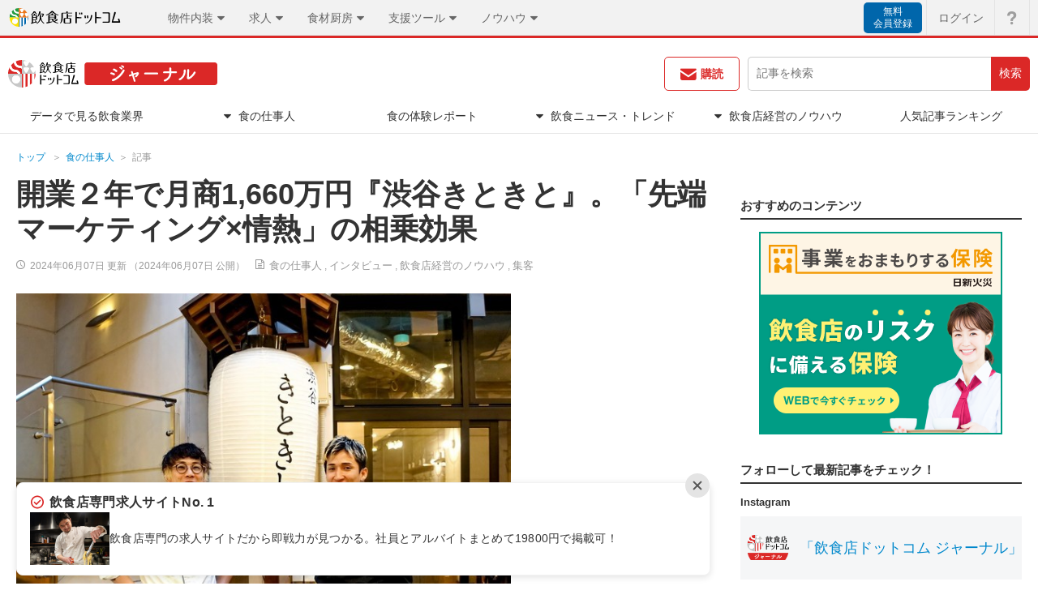

--- FILE ---
content_type: text/html; charset=utf-8
request_url: https://www.inshokuten.com/foodist/article/7547/lead/?ref=foodist_re
body_size: 136432
content:
<!DOCTYPE html>
  <html lang="ja" prefix="og: http://ogp.me/ns#" class="no-js">
<head>

<meta name="google-site-verification" content="rooks7PH82erNTeRFV737EVn_uslWMxdYPCvyME4YOE" />
<meta charset="UTF-8" />
<meta name="viewport" content="width=device-width,initial-scale=1,maximum-scale=1,user-scalable=yes" />
<meta name="HandheldFriendly" content="true" />
<!-- favicon.ico location -->
<link rel="icon" href="/foodist/foodist-content/uploads/2016/03/favicon.ico" type="images/x-icon" />
<title>開業２年で月商1,660万円『渋谷きときと』。「先端マーケティング×情熱」の相乗効果 | 飲食店ドットコム ジャーナル</title>
<meta name="description" content="オープンから約2年で最高月商1,660万円を叩き出した、海鮮ネオ割烹居酒屋『渋谷きときと』。先端マーケティングによる認知拡大施策について、運営元の横手和愛氏と店長兼料理長の坂野裕平氏を取材した。" />
<meta name="keywords" itemprop="keywords" content="開業,月商,渋谷きときと,先端マーケティング,相乗効果,食の仕事人,インタビュー,飲食店経営のノウハウ,集客" />
<link rel='stylesheet' id='font-awesome-cdn-css' href='/foodist/foodist-content/themes/mesocolumn/lib/scripts/font-awesome/css/font-awesome.css?ver=1.6.4.1' type='text/css' media='all' />
<link rel="stylesheet" type="text/css" href="/stylesheets/common.css?20251028" media="screen and (min-width: 960px)" />
<link rel="stylesheet" type="text/css" href="/stylesheets/sp/home/layout.css?20251028" media="screen and (max-width: 959.999px)" />
<link rel="stylesheet" type="text/css" href="/stylesheets/sp/drawer.css" media="screen and (max-width: 959px)" />
<link rel="stylesheet" media="all" href="/assets/foodist/public/application-722f6d2e43d3293e619001468597a6c0e021e355c62c8ae16926f13fa51e39b3.css" data-turbolinks-track="reload" />
<link rel="stylesheet" media="all" href="/webfonts/common/icomoon.css" />

<script src="/assets/foodist/public/application-7ff487256d3b2074eebca5235676e6d901aa82c89e2048fb2c836a92a03ed1a1.js" data-turbolinks-track="reload"></script>
<script type="text/javascript" src="/js/synchro_utils.js?20220915"></script>
<script type="text/javascript" src="/js/sp/drawer.js?20220915" charset="utf-8"></script>

<script src="/assets/foodist/rankings/application-ccefd1db5785b6a2b7e9e68454bde561b5bba262fb8c544dea0a701bc290e0a2.js" data-turbolinks-track="reload"></script>
  <script type="application/ld+json">
  {
    "@context": "https://schema.org",
    "@type": "Article",
    "headline": "開業２年で月商1,660万円『渋谷きときと』。「先端マーケティング×情熱」の相乗効果",
    "image": "https://d2ij38769uvyqz.cloudfront.net/inshokuten-com/foodist/upload_picture/original_12b948212780101fcc76788c7a3b054c2a6d0c82.jpeg",
    "datePublished": "2024-06-07T14:00:00+09:00",
      "dateModified": "2024-06-07T14:00:00+09:00"
  }
  </script>

<meta name="csrf-param" content="authenticity_token" />
<meta name="csrf-token" content="FP3McWK5reSSQybgcRXp4ezByN8QHQ2AYrQaye7jcZsYpqO22GcPj-eBLnl9oSKVyvI3etamck8U-eyN_6R_IQ" />
  <script type="text/javascript">
  var dataLayer = dataLayer || [];
  dataLayer.push({'customer.key_id': '0'});
  </script>
  <!-- Google Tag Manager -->
  <script>(function(w,d,s,l,i){w[l]=w[l]||[];w[l].push({'gtm.start':
  new Date().getTime(),event:'gtm.js'});var f=d.getElementsByTagName(s)[0],
  j=d.createElement(s),dl=l!='dataLayer'?'&l='+l:'';j.async=true;j.src=
  'https://www.googletagmanager.com/gtm.js?id='+i+dl;f.parentNode.insertBefore(j,f);
  })(window,document,'script','dataLayer','GTM-TXVTZB3');</script>
  <!-- End Google Tag Manager -->

<link rel="apple-touch-icon" sizes="57x57" href="/foodist/foodist-content/uploads/fbrfg/apple-touch-icon-57x57.png?v=20160330" />
<link rel="apple-touch-icon" sizes="60x60" href="/foodist/foodist-content/uploads/fbrfg/apple-touch-icon-60x60.png?v=20160330" />
<link rel="apple-touch-icon" sizes="72x72" href="/foodist/foodist-content/uploads/fbrfg/apple-touch-icon-72x72.png?v=20160330" />
<link rel="apple-touch-icon" sizes="76x76" href="/foodist/foodist-content/uploads/fbrfg/apple-touch-icon-76x76.png?v=20160330" />
<link rel="apple-touch-icon" sizes="114x114" href="/foodist/foodist-content/uploads/fbrfg/apple-touch-icon-114x114.png?v=20160330" />
<link rel="apple-touch-icon" sizes="120x120" href="/foodist/foodist-content/uploads/fbrfg/apple-touch-icon-120x120.png?v=20160330" />
<link rel="apple-touch-icon" sizes="144x144" href="/foodist/foodist-content/uploads/fbrfg/apple-touch-icon-144x144.png?v=20160330" />
<link rel="apple-touch-icon" sizes="152x152" href="/foodist/foodist-content/uploads/fbrfg/apple-touch-icon-152x152.png?v=20160330" />
<link rel="apple-touch-icon" sizes="180x180" href="/foodist/foodist-content/uploads/fbrfg/apple-touch-icon-180x180.png?v=20160330" />
<link rel="icon" type="image/png" href="/foodist/foodist-content/uploads/fbrfg/favicon-32x32.png?v=20160330" sizes="32x32" />
<link rel="icon" type="image/png" href="/foodist/foodist-content/uploads/fbrfg/android-chrome-192x192.png?v=20160330" sizes="192x192" />
<link rel="icon" type="image/png" href="/foodist/foodist-content/uploads/fbrfg/favicon-96x96.png?v=20160330" sizes="96x96" />
<link rel="icon" type="image/png" href="/foodist/foodist-content/uploads/fbrfg/favicon-16x16.png?v=20160330" sizes="16x16" />
<link rel="shortcut icon" href="/foodist/foodist-content/uploads/fbrfg/favicon.ico?v=20160330" />
<link rel="canonical" href="https://www.inshokuten.com/foodist/article/7547/lead/" />
<meta property="og:title" content="開業２年で月商1,660万円『渋谷きときと』。「先端マーケティング×情熱」の相乗効果" />
<meta property="og:type" content="article" />
<meta property="og:url" content="https://www.inshokuten.com/foodist/article/7547/" />
<meta property="og:image" content="https://d2ij38769uvyqz.cloudfront.net/inshokuten-com/foodist/upload_picture/main_12b948212780101fcc76788c7a3b054c2a6d0c82.jpeg" />
<meta property="og:site_name" content="飲食店ドットコム ジャーナル 食のWebマガジン" />
<meta property="fb:app_id" content="1548395662153405" />
<meta property="og:description" content="オープンから約2年で最高月商1,660万円を叩き出した、海鮮ネオ割烹居酒屋『渋谷きときと』。先端マーケティングによる認知拡大施策について、運営元の横手和愛氏と店長兼料理長の坂野裕平氏を取材した。" />
<meta name="twitter:card" content="summary_large_image" />
<meta name="twitter:title" content="開業２年で月商1,660万円『渋谷きときと』。「先端マーケティング×情熱」の相乗効果" />
<meta name="twitter:description" content="オープンから約2年で最高月商1,660万円を叩き出した、海鮮ネオ割烹居酒屋『渋谷きときと』。先端マーケティングによる認知拡大施策について、運営元の横手和愛氏と店長兼料理長の坂野裕平氏を取材した。" />
<meta name="twitter:image" content="https://d2ij38769uvyqz.cloudfront.net/inshokuten-com/foodist/upload_picture/main_12b948212780101fcc76788c7a3b054c2a6d0c82.jpeg" />
<meta itemprop="image" content="https://d2ij38769uvyqz.cloudfront.net/inshokuten-com/foodist/upload_picture/main_12b948212780101fcc76788c7a3b054c2a6d0c82.jpeg" />
<link rel='dns-prefetch' href='//www.inshokuten.com' />
<link rel="alternate" type="application/rss+xml" title="飲食店ドットコム ジャーナル 食のWebマガジン &raquo; フィード" href="https://www.inshokuten.com/foodist/feed/" />

<link rel="alternate" type="application/rss+xml" title="飲食店ドットコム ジャーナル 食のWebマガジン &raquo; フィード" href="https://www.inshokuten.com/foodist/feed/" />
<link rel="manifest" href="/foodist/manifest.json" />
<input type="hidden" name="foodist_vapid_public_key" id="js-foodistVapidPublicKey" value="4 64 38 246 228 92 25 207 218 99 58 105 178 151 123 191 14 170 227 190 64 156 20 83 2 136 102 149 72 218 166 71 204 173 141 88 128 113 74 38 207 109 157 70 85 235 86 98 96 228 129 133 36 186 90 20 28 63 228 36 157 21 5 162 129" autocomplete="off" />

<!-- Start VWO Async SmartCode -->
<link rel="preconnect" href="https://dev.visualwebsiteoptimizer.com" />
<script type='text/javascript' id='vwoCode'>
window._vwo_code=window._vwo_code || (function() {
var account_id=740465,
version = 1.5,
settings_tolerance=2000,
library_tolerance=2500,
use_existing_jquery=false,
is_spa=1,
hide_element='body',
hide_element_style = 'opacity:0 !important;filter:alpha(opacity=0) !important;background:none !important',
/* DO NOT EDIT BELOW THIS LINE */
f=false,w=window,d=document,vwoCodeEl=d.querySelector('#vwoCode'),code={use_existing_jquery:function(){return use_existing_jquery},library_tolerance:function(){return library_tolerance},hide_element_style:function(){return'{'+hide_element_style+'}'},finish:function(){if(!f){f=true;var e=d.getElementById('_vis_opt_path_hides');if(e)e.parentNode.removeChild(e)}},finished:function(){return f},load:function(e){var t=d.createElement('script');t.fetchPriority='high';t.src=e;t.type='text/javascript';t.onerror=function(){_vwo_code.finish()};d.getElementsByTagName('head')[0].appendChild(t)},getVersion:function(){return version},getMatchedCookies:function(e){var t=[];if(document.cookie){t=document.cookie.match(e)||[]}return t},getCombinationCookie:function(){var e=code.getMatchedCookies(/(?:^|;)\s?(_vis_opt_exp_\d+_combi=[^;$]*)/gi);e=e.map(function(e){try{var t=decodeURIComponent(e);if(!/_vis_opt_exp_\d+_combi=(?:\d+,?)+\s*$/.test(t)){return''}return t}catch(e){return''}});var i=[];e.forEach(function(e){var t=e.match(/([\d,]+)/g);t&&i.push(t.join('-'))});return i.join('|')},init:function(){if(d.URL.indexOf('__vwo_disable__')>-1)return;w.settings_timer=setTimeout(function(){_vwo_code.finish()},settings_tolerance);var e=d.currentScript,t=d.createElement('style'),i=e&&!e.async?hide_element?hide_element+'{'+hide_element_style+'}':'':code.lA=1,n=d.getElementsByTagName('head')[0];t.setAttribute('id','_vis_opt_path_hides');vwoCodeEl&&t.setAttribute('nonce',vwoCodeEl.nonce);t.setAttribute('type','text/css');if(t.styleSheet)t.styleSheet.cssText=i;else t.appendChild(d.createTextNode(i));n.appendChild(t);var o=this.getCombinationCookie();this.load('https://dev.visualwebsiteoptimizer.com/j.php?a='+account_id+'&u='+encodeURIComponent(d.URL)+'&f='+ +is_spa+'&vn='+version+(o?'&c='+o:''));return settings_timer}};w._vwo_settings_timer = code.init();return code;}());
</script>
<!-- End VWO Async SmartCode -->

</head>
<body data-turbolinks="false">
  <!-- Google Tag Manager (noscript) -->
  <noscript><iframe src="https://www.googletagmanager.com/ns.html?id=GTM-TXVTZB3"
  height="0" width="0" style="display:none;visibility:hidden"></iframe></noscript>
  <!-- End Google Tag Manager (noscript) -->

  <div class="layout" id="wrapper">
    <div class="wrapper-inner">
      <header>
        <div class="layoutPc">
          
<div class="globalHeaderOverlay js-globalHeaderOverlay"></div>
<header id="global-header-menu" class="js-globalHeaderMenu">
  <div class="globalHeaderMenu">
    <div class="globalHeaderMenu__inner">
      <div class="globalHeaderMenu__serviceArea">
        <a href="/home/?ref=gh" class="globalHeaderMenu__logoLink"><img src="/image/common/inshokuten-logo.svg" alt="飲食店ドットコム" width="140" height="23" /></a>
        <nav class="globalHeaderServiceNav">
          <ul>
            <li class="globalHeaderServiceNav__box globalHeaderServiceNav__box--bukken js-serviceNav">
              <div class="globalHeaderServiceNav__header js-serviceNavHeader">
                <div class="globalHeaderServiceNav__title">物件内装</div>
                <i class="globalHeaderServiceNav__icon globalHeaderServiceNav__icon--open icon-common-triangle-down"></i>
              </div>
              <div class="globalHeaderServiceNav__detail js-serviceNavDetail">
                <ul class="globalHeaderServiceNav__list globalHeaderServiceNav__list--bukken">
                  <li>
                    <p>店舗・物件・内装</p>
                  </li>
                  <li>
                    <a href="/?ref=gh">
                      <span>店舗物件探し</span>
                      <i class="icon-common-icon-caret-right"></i>
                    </a>
                  </li>
                  <li>
                    <a href="https://www.inuki-info.com?ref=gh">
                      <span>居抜き売却</span>
                      <i class="icon-common-icon-caret-right"></i>
                    </a>
                  </li>
                  <li>
                    <a href="/ma/?ref=gh">
                      <span>飲食店のM&A</span>
                      <i class="icon-common-icon-caret-right"></i>
                    </a>
                  </li>
                  <li>
                    <a href="/design/?ref=gh">
                      <span>内装デザイン会社探し</span>
                      <i class="icon-common-icon-caret-right"></i>
                    </a>
                  </li>
                  <li>
                    <a href="/kitchencar/?ref=gh">
                      <span>キッチンカー出店</span>
                      <i class="icon-common-icon-caret-right"></i>
                    </a>
                  </li>
                </ul>
              </div>
            </li>
            <li class="globalHeaderServiceNav__box globalHeaderServiceNav__box--recruit js-serviceNav">
              <div class="globalHeaderServiceNav__header js-serviceNavHeader">
                <div class="globalHeaderServiceNav__title">求人</div>
                <i class="globalHeaderServiceNav__icon globalHeaderServiceNav__icon--open icon-common-triangle-down"></i>
              </div>
              <div class="globalHeaderServiceNav__detail js-serviceNavDetail">
                <ul class="globalHeaderServiceNav__list globalHeaderServiceNav__list--recruit">
                  <li>
                    <p>人材・求人</p>
                  </li>
                  <li>
                    <a href="/recruit/?ref=gh">
                      <span>求人掲載</span>
                      <i class="icon-common-icon-caret-right"></i>
                    </a>
                  </li>
                  <li>
                    <a href="https://gourmet-baito-chan.com/lp/?ref=gh">
                      <span>SNSアルバイト掲載</span>
                      <i class="icon-common-icon-caret-right"></i>
                    </a>
                  </li>
                </ul>
              </div>
            </li>
            <li class="globalHeaderServiceNav__box globalHeaderServiceNav__box--kitchen js-serviceNav">
              <div class="globalHeaderServiceNav__header js-serviceNavHeader">
                <div class="globalHeaderServiceNav__title">食材厨房</div>
                <i class="globalHeaderServiceNav__icon globalHeaderServiceNav__icon--open icon-common-triangle-down"></i>
              </div>
              <div class="globalHeaderServiceNav__detail js-serviceNavDetail">
                <ul class="globalHeaderServiceNav__list globalHeaderServiceNav__list--kitchen">
                  <li>
                    <p>食材・厨房</p>
                  </li>
                  <li>
                    <a href="/supplier/?ref=gh">
                      <span>仕入れ先探し</span>
                      <i class="icon-common-icon-caret-right"></i>
                    </a>
                  </li>
                  <li>
                    <a href="/kitchen/?ref=gh">
                      <span>厨房備品EC</span>
                      <i class="icon-common-icon-caret-right"></i>
                    </a>
                  </li>
                  <li>
                    <a href="/placeorders/?ref=gh">
                      <span>食材発注アプリ PlaceOrders</span>
                      <i class="icon-common-icon-caret-right"></i>
                    </a>
                  </li>
                </ul>
              </div>
            </li>
            <li class="globalHeaderServiceNav__box globalHeaderServiceNav__box--useful js-serviceNav">
              <div class="globalHeaderServiceNav__header js-serviceNavHeader">
                <div class="globalHeaderServiceNav__title">支援ツール</div>
                <i class="globalHeaderServiceNav__icon globalHeaderServiceNav__icon--open icon-common-triangle-down"></i>
              </div>
              <div class="globalHeaderServiceNav__detail js-serviceNavDetail">
                <ul class="globalHeaderServiceNav__list globalHeaderServiceNav__list--useful">
                  <li>
                    <p>業務支援・運営ツール</p>
                  </li>
                  <li>
                    <a href="/hikaku/fc/?ref=gh">
                      <span>飲食FC比較</span>
                      <i class="icon-common-icon-caret-right"></i>
                    </a>
                  </li>
                  <li>
                    <a href="/posregi/?ref=gh">
                      <span>POSレジ比較</span>
                      <i class="icon-common-icon-caret-right"></i>
                    </a>
                  </li>
                  <li>
                    <a href="/useful_service/?ref=gh">
                      <span>お役立ちサービス集</span>
                      <i class="icon-common-icon-caret-right"></i>
                    </a>
                  </li>
                  <li>
                    <a href="/food-accounting/lp/?ref=gh">
                      <span>税理士探し</span>
                      <i class="icon-common-icon-caret-right"></i>
                    </a>
                  </li>
                  <li>
                    <a href="/hoken/omamori?ref=gh">
                      <span>保険サービス</span>
                      <i class="icon-common-icon-caret-right"></i>
</a>                  </li>
                </ul>
              </div>
            </li>
            <li class="globalHeaderServiceNav__box globalHeaderServiceNav__box--journal js-serviceNav">
              <div class="globalHeaderServiceNav__header js-serviceNavHeader">
                <div class="globalHeaderServiceNav__title">ノウハウ</div>
                <i class="globalHeaderServiceNav__icon globalHeaderServiceNav__icon--open icon-common-triangle-down"></i>
              </div>
              <div class="globalHeaderServiceNav__detail js-serviceNavDetail">
                <ul class="globalHeaderServiceNav__list globalHeaderServiceNav__list--journal">
                  <li>
                    <p>ノウハウ・情報提供</p>
                  </li>
                  <li>
                    <a href="/foodist/?ref=gh">
                      <span>ジャーナル（webマガジン）</span>
                      <i class="icon-common-icon-caret-right"></i>
                    </a>
                  </li>
                  <li>
                    <a href="/research/?ref=gh">
                      <span>飲食店リサーチ</span>
                      <i class="icon-common-icon-caret-right"></i>
                    </a>
                  </li>
                  <li>
                    <a href="/checksheet/?ref=gh">
                      <span>出店開業チェックシート</span>
                      <i class="icon-common-icon-caret-right"></i>
                    </a>
                  </li>
                  <li>
                    <a href="/event/?ref=gh">
                      <span>飲食店向けイベントナビ</span>
                      <i class="icon-common-icon-caret-right"></i>
                    </a>
                  </li>
                </ul>
              </div>
            </li>
          </ul>
        </nav>
      </div>
      <div class="globalHeaderMenu__utilityArea">
        <nav class="globalHeaderUtilityNav">
          <ul class="globalHeaderUtilityNav__list globalHeaderUtilityNav__list--notLoggedIn">
              <li>
                <a class="globalHeaderSignupLink " href="/signup/free?from=foodist&ref=gh&assistLinkCode=1">無料<br />会員登録</a>
              </li>
              <li>
                <a class="globalHeaderUtilityNav__link globalHeaderUtilityNav__link--notLoggedIn globalHeaderUtilityNav__link--account" href="/login/?requestUri=/foodist/">ログイン</a>
              </li>
            <li>
              <a class="globalHeaderUtilityNav__link globalHeaderUtilityNav__link--loggedIn globalHeaderUtilityNav__link--faq" href="/faq/">
                <i class="icon-common-gbh_q globalHeaderUtilityNav__icon globalHeaderUtilityNav__icon--faq"></i>
                <p class="globalHeaderUtilityNav__textHide">よくあるご質問</p>
              </a>
            </li>
          </ul>
        </nav>
      </div>
    </div>
  </div>
</header>

          <div class="serviceHeader">
            <div id="service-header-inner" class="serviceHeader__inner">
              <div class="serviceHeader__upper">
                <div class="serviceHeader__logoArea">
                  <div class="serviceHeader__logo serviceHeader__logo--journal">
                    <a href="/foodist/">
                      <img alt="飲食店ドットコム ジャーナル" src="/assets/foodist/journal_logo-b703679d6933059261bc0f4835455ec9efbf97a2eebc394e4fcfb77ac16e02aa.svg" />
</a>                  </div>
                </div>
                <div class="serviceHeader__buttonArea">
                    <div class="serviceHeader__mailMagazine js-mailMagazineArea">
                      <a href="javascript:void(0);" class="serviceHeader__mailMagazineButton js-mailMagazineReceive">
                        <i class="icon-common-gbh_msg"></i>
                        <span class="serviceHeader__mailMagazineText">購読</span>
                      </a>
                      <div class="mailMagazineArea mailMagazineArea--head js-mailMagazineContent">
                        <div class="mailMagazineArea__column mailMagazineArea__column--flex">
  <img alt="飲食店ドットコム通信" class="mailMagazineArea__logo" src="/assets/foodist/inshoku_logo-0cb13500ba374fcb0999c514d0c048d6fb2fb3755edaa1086d00813d21bf2912.png" />
  <div class="mailMagazineArea__title">飲食店ドットコム通信のメール購読はこちらから（会員登録／無料）</div>
</div>
<div class="mailMagazineArea__column">
  <div>飲食店ドットコム ジャーナルの新着記事をお知らせします（毎週3回配信）</div>
</div>
<form action="https://www.inshokuten.com/signup/free?from=foodist&assistLinkCode=1000" class="mailMagazineArea__column mailMagazineArea__column--flex" method="post">
  <input type="text" placeholder="メールアドレスを入力" name="email" class="mailMagazineArea__textArea" value="" />
  <input type="submit" class="mailMagazineArea__button" value="入力フォームへ進む" />
</form>

                      </div>
                    </div>
                  <div class="serviceHeader__search">
                    <form action="/foodist/search/" class="serviceHeader__searchForm" method="get" role="search">
                      <input type="text" placeholder="記事を検索" class="serviceHeader__searchInput" value="" name="s" />
                      <button type="submit" class="serviceHeader__searchButton">検索</button>
                    </form>
                  </div>
                </div>
              </div>
              <div class="serviceHeader__bottom">
                <nav class="serviceHeaderNavi">
                  <ul class="serviceHeaderNavi__list" data-turbolinks="true">
                      <li class="serviceHeaderNavi__item ">
                        <a class="serviceHeaderNavi__link" href="/foodist/category/data/">
                          
                          <span class="serviceHeaderNavi__name">データで見る飲食業界</span>
</a>                      </li>
                      <li class="serviceHeaderNavi__item ">
                        <a class="serviceHeaderNavi__link" href="/foodist/category/people/">
                          <i class="icon-common-triangle-down serviceHeaderNavi__icon"></i>
                          <span class="serviceHeaderNavi__name">食の仕事人</span>
</a>                          <div class="serviceHeaderNaviAccordion">
                            <ul>
                                <li class="serviceHeaderNaviAccordion__list">
                                  <a href="/foodist/category/people/interview/">
                                    <span>インタビュー</span>
                                    <i class="icon-common-icon-caret-right"></i>
</a>                                </li>
                                <li class="serviceHeaderNaviAccordion__list">
                                  <a href="/foodist/category/people/knowledge/">
                                    <span>飲食の仕事の心得</span>
                                    <i class="icon-common-icon-caret-right"></i>
</a>                                </li>
                                <li class="serviceHeaderNaviAccordion__list">
                                  <a href="/foodist/category/people/snap/">
                                    <span>ルーキーズ・スナップ</span>
                                    <i class="icon-common-icon-caret-right"></i>
</a>                                </li>
                                <li class="serviceHeaderNaviAccordion__list">
                                  <a href="/foodist/category/people/connection/">
                                    <span>居酒屋の輪</span>
                                    <i class="icon-common-icon-caret-right"></i>
</a>                                </li>
                            </ul>
                          </div>
                      </li>
                      <li class="serviceHeaderNavi__item ">
                        <a class="serviceHeaderNavi__link" href="/foodist/category/report/">
                          
                          <span class="serviceHeaderNavi__name">食の体験レポート</span>
</a>                      </li>
                      <li class="serviceHeaderNavi__item ">
                        <a class="serviceHeaderNavi__link" href="/foodist/category/news/">
                          <i class="icon-common-triangle-down serviceHeaderNavi__icon"></i>
                          <span class="serviceHeaderNavi__name">飲食ニュース・トレンド</span>
</a>                          <div class="serviceHeaderNaviAccordion">
                            <ul>
                                <li class="serviceHeaderNaviAccordion__list">
                                  <a href="/foodist/category/news/trend/">
                                    <span>外食トレンド</span>
                                    <i class="icon-common-icon-caret-right"></i>
</a>                                </li>
                                <li class="serviceHeaderNaviAccordion__list">
                                  <a href="/foodist/category/news/topics/">
                                    <span>飲食業界ニュース</span>
                                    <i class="icon-common-icon-caret-right"></i>
</a>                                </li>
                                <li class="serviceHeaderNaviAccordion__list">
                                  <a href="/foodist/category/news/covids19/">
                                    <span>新型コロナ対策支援</span>
                                    <i class="icon-common-icon-caret-right"></i>
</a>                                </li>
                            </ul>
                          </div>
                      </li>
                      <li class="serviceHeaderNavi__item ">
                        <a class="serviceHeaderNavi__link" href="/foodist/category/column/">
                          <i class="icon-common-triangle-down serviceHeaderNavi__icon"></i>
                          <span class="serviceHeaderNavi__name">飲食店経営のノウハウ</span>
</a>                          <div class="serviceHeaderNaviAccordion">
                            <ul>
                                <li class="serviceHeaderNaviAccordion__list">
                                  <a href="/foodist/category/column/design/">
                                    <span>内装・店づくり</span>
                                    <i class="icon-common-icon-caret-right"></i>
</a>                                </li>
                                <li class="serviceHeaderNaviAccordion__list">
                                  <a href="/foodist/category/column/open/">
                                    <span>出店・開業</span>
                                    <i class="icon-common-icon-caret-right"></i>
</a>                                </li>
                                <li class="serviceHeaderNaviAccordion__list">
                                  <a href="/foodist/category/column/kitchen/">
                                    <span>厨房づくり</span>
                                    <i class="icon-common-icon-caret-right"></i>
</a>                                </li>
                                <li class="serviceHeaderNaviAccordion__list">
                                  <a href="/foodist/category/column/close/">
                                    <span>移転・閉店</span>
                                    <i class="icon-common-icon-caret-right"></i>
</a>                                </li>
                                <li class="serviceHeaderNaviAccordion__list">
                                  <a href="/foodist/category/column/bukken/">
                                    <span>物件探し</span>
                                    <i class="icon-common-icon-caret-right"></i>
</a>                                </li>
                                <li class="serviceHeaderNaviAccordion__list">
                                  <a href="/foodist/category/column/funds/">
                                    <span>資金・お金</span>
                                    <i class="icon-common-icon-caret-right"></i>
</a>                                </li>
                                <li class="serviceHeaderNaviAccordion__list">
                                  <a href="/foodist/category/column/food-menu/">
                                    <span>食材・メニュー</span>
                                    <i class="icon-common-icon-caret-right"></i>
</a>                                </li>
                                <li class="serviceHeaderNaviAccordion__list">
                                  <a href="/foodist/category/column/shukyaku/">
                                    <span>集客</span>
                                    <i class="icon-common-icon-caret-right"></i>
</a>                                </li>
                                <li class="serviceHeaderNaviAccordion__list">
                                  <a href="/foodist/category/column/recruit/">
                                    <span>雇用・人材</span>
                                    <i class="icon-common-icon-caret-right"></i>
</a>                                </li>
                                <li class="serviceHeaderNaviAccordion__list">
                                  <a href="/foodist/category/column/franchise/">
                                    <span>フランチャイズ</span>
                                    <i class="icon-common-icon-caret-right"></i>
</a>                                </li>
                            </ul>
                          </div>
                      </li>
                    <li class="serviceHeaderNavi__item ">
                      <a class="serviceHeaderNavi__link" href="/foodist/ranking/">
                        <span>人気記事ランキング</span>
</a>                    </li>
                  </ul>
                </nav>
              </div>
            </div>
          </div>
        </div>
        <div class="layoutSp">
          
<i class="menuCloseIcon icon-common-close" id="js-hamburgeMenuCloseIcon"></i>
<header class="accordionMenu" id="js-hamburgeAccordionMenu">
  <div class="accordionMenu__title">
    飲食店ドットコムのサービス
  </div>
  <nav class="accordionMenuList">
    <dl class="accordionMenuList__bukken js-accordionMenu">
      <dt class="accordionMenuList__header js-accordionMenuHeader">
        <div class="accordionMenuList__title">店舗・物件・内装</div>
        <i class="accordionMenuList__icon accordionMenuList__icon--open icon-common-icon-caret-open js-accordionMenuIcon"></i>
      </dt>
      <dd class="accordionMenuList__detail js-accordionMenuDetail">
        <ul>
          <li>
            <a href="/s/?ref=sp_gm">店舗物件探し</a>
          </li>
          <li>
            <a href="https://www.inuki-info.com?ref=sp_gm">居抜き売却</a>
          </li>
          <li>
            <a href="/ma/?ref=sp_gm">飲食店のM&A</a>
          </li>
          <li>
            <a href="/design/?ref=sp_gm">内装デザイン会社探し</a>
          </li>
          <li>
            <a href="/kitchencar/?ref=sp_gm">キッチンカー出店</a>
          </li>
        </ul>
      </dd>
    </dl>
    <dl class="accordionMenuList__recruit js-accordionMenu">
      <dt class="accordionMenuList__header js-accordionMenuHeader">
        <div class="accordionMenuList__title">人材・求人</div>
        <i class="accordionMenuList__icon accordionMenuList__icon--open icon-common-icon-caret-open js-accordionMenuIcon"></i>
      </dt>
      <dd class="accordionMenuList__detail js-accordionMenuDetail">
        <ul>
          <li>
            <a href="/recruit/?ref=sp_gm">求人掲載</a>
          </li>
          <li>
            <a href="https://gourmet-baito-chan.com/lp/?ref=sp_gm">SNSアルバイト掲載</a>
          </li>
        </ul>
      </dd>
    </dl>
    <dl class="accordionMenuList__kitchen js-accordionMenu">
      <dt class="accordionMenuList__header js-accordionMenuHeader">
        <div class="accordionMenuList__title">食材・厨房</div>
        <i class="accordionMenuList__icon accordionMenuList__icon--open icon-common-icon-caret-open js-accordionMenuIcon"></i>
      </dt>
      <dd class="accordionMenuList__detail js-accordionMenuDetail">
        <ul>
          <li>
            <a href="/supplier/?ref=sp_gm">仕入れ先探し</a>
          </li>
          <li>
            <a href="/s/kitchen/?ref=sp_gm">厨房備品EC</a>
          </li>
          <li>
            <a href="/placeorders/?ref=sp_gm">食材発注アプリ PlaceOrders</a>
          </li>
        </ul>
      </dd>
    </dl>
    <dl class="accordionMenuList__useful js-accordionMenu">
      <dt class="accordionMenuList__header js-accordionMenuHeader">
        <div class="accordionMenuList__title">業務支援・運営ツール</div>
        <i class="accordionMenuList__icon accordionMenuList__icon--open icon-common-icon-caret-open js-accordionMenuIcon"></i>
      </dt>
      <dd class="accordionMenuList__detail js-accordionMenuDetail">
        <ul>
          <li>
            <a href="/hikaku/fc/?ref=sp_gm">飲食FC比較</a>
          </li>
          <li>
            <a href="/posregi/?ref=sp_gm">POSレジ比較</a>
          </li>
          <li>
            <a href="/useful_service/?ref=sp_gm">お役立ちサービス集</a>
          </li>
          <li>
            <a href="/food-accounting/lp/?ref=sp_gm">税理士探し</a>
          </li>
          <li>
            <a href="/hoken/omamori?ref=sp_gm">保険サービス</a>
          </li>
        </ul>
      </dd>
    </dl>
    <dl class="accordionMenuList__journal js-accordionMenu">
      <dt class="accordionMenuList__header js-accordionMenuHeader">
        <div class="accordionMenuList__title">ノウハウ・情報提供</div>
        <i class="accordionMenuList__icon accordionMenuList__icon--open icon-common-icon-caret-open js-accordionMenuIcon"></i>
      </dt>
      <dd class="accordionMenuList__detail js-accordionMenuDetail">
        <ul>
          <li>
            <a href="/foodist/?ref=sp_gm">ジャーナル（webマガジン）</a>
          </li>
          <li>
            <a href="/research/?ref=sp_gm">飲食店リサーチ</a>
          </li>
          <li>
            <a href="/checksheet/?ref=sp_gm">出店開業チェックシート</a>
          </li>
          <li>
            <a href="/event/?ref=sp_gm">飲食店向けイベントナビ</a>
          </li>
        </ul>
      </dd>
    </dl>
  </nav>
  <div class="desc-menu-area not-login">
    <ul class="link-list">
      <li class="link-item"><a class="link pc" href="/faq/">よくあるご質問</a></li>
      <li class="link-item"><a class="link" href="/contact/">お問い合わせ</a></li>
    </ul>
  </div>
  <div class="inuki-LpBanner">
    <a href="https://www.inuki-info.com/lp3/?ref=sp_gm_banner" target="_blank" rel="noreferrer noopener">
      <img src="/image/s/single/bukken/inuki-banner@2x.png?20221210" width="250" height="70" alt="飲食店ドットコム 居抜き売却" data-no-retina />
    </a>
  </div>
  <div class="main-searvice-area">
    <p class="title">姉妹サイト</p>
    <ul>
      <li>
        <a href="https://www.tenpodesign.com?ref=sp_gm" target="_blank" rel="noreferrer noopener">
          <div class="picture-table">
            <div class="picture-box">
              <img src="/image/s/single/bukken/tenpodesign@2x.png" width="100" height="16" alt="店舗デザイン.COM" data-no-retina />
            </div>
          </div>
          <span class="text-box">店舗内装デザインのアイデア満載！デザイン会社マッチングサイト</span>
        </a>
      </li>
      <li>
        <a href="https://job.inshokuten.com?ref=sp_gm" target="_blank" rel="noreferrer noopener">
          <div class="picture-table">
            <div class="picture-box">
              <img src="/image/s/single/bukken/job-inshokuten@2x.png?20230111" width="100" height="18" alt="求人飲食店ドットコム" data-no-retina />
            </div>
          </div>
          <span class="text-box">飲食店専門の求人情報サイト。19,800円から掲載可！</span>
        </a>
      </li>
    </ul>
  </div>
</header>

          <nav id="contents">
            <header id="localNavi" class="local-navi-area">
              <div class="globalNavi globalNavi--notLoggedIn">
  <div class="globalNavi__inner">
    <a href="/home/" class="globalNavi__logoLink"><img src="/image/common/inshokuten-logo.svg" alt="飲食店ドットコム" width="131" height="22" /></a>
    <div class="globalNavi__menuBox">
        <ul class="globalNaviMenu">
          <li>
            <a class="globalHeaderSignupLink" href="/signup/free?assistLinkCode=2&amp;from=foodist">無料<br />会員登録</a>
          </li>
          <li>
            <a href="/login/?requestUri=/foodist/">ログイン</a>
          </li>
        </ul>
      <a id="btnGlobalMenu" class="globalNavi__hamburgerMenu">
        <i class="globalNavi__hamburgerMenuIcon icon-common-gbh_menu"></i>
      </a>
    </div>
  </div>
</div>

              <div class="serviceHeader">
                <div class="serviceHeader__inner">
                  <a class="serviceHeader__logoLink" href="/foodist/">
                    <img alt="飲食店ドットコム ジャーナル" src="/assets/foodist/journal_logo-b703679d6933059261bc0f4835455ec9efbf97a2eebc394e4fcfb77ac16e02aa.svg" />
</a>                  <div class="serviceHeader__navi">
                      <div class="serviceHeader__mailMagazine js-mailMagazineArea">
                        <a href="javascript:void(0);" class="serviceHeader__mailMagazineButton js-mailMagazineReceive">
                          <i class="icon-common-gbh_msg"></i>
                          <span class="serviceHeader__mailMagazineText">購読</span>
                        </a>
                        <div class="mailMagazineArea mailMagazineArea--head js-mailMagazineContent">
                          <div class="mailMagazineArea__column mailMagazineArea__column--flex">
  <img alt="飲食店ドットコム通信" class="mailMagazineArea__logo" src="/assets/foodist/inshoku_logo-0cb13500ba374fcb0999c514d0c048d6fb2fb3755edaa1086d00813d21bf2912.png" />
  <div class="mailMagazineArea__title">飲食店ドットコム通信のメール購読はこちらから（会員登録／無料）</div>
</div>
<div class="mailMagazineArea__column">
  <div>飲食店ドットコム ジャーナルの新着記事をお知らせします（毎週3回配信）</div>
</div>
<form action="https://www.inshokuten.com/signup/free?from=foodist&assistLinkCode=1000" class="mailMagazineArea__column mailMagazineArea__column--flex" method="post">
  <input type="text" placeholder="メールアドレスを入力" name="email" class="mailMagazineArea__textArea" value="" />
  <input type="submit" class="mailMagazineArea__button" value="入力フォームへ進む" />
</form>

                        </div>
                      </div>
                    <ul class="serviceHeader__naviInner">
                      <li>
                        <a class="serviceHeader__link serviceHeader__link--search js-serviceHeaderSearch" href="javascript:void(0);">
                          <i class="icon-common-icon-zoom"></i>
                          <span>探す</span>
                        </a>
                      </li>
                      <li>
                        <a class="serviceHeader__link serviceHeader__link--menu js-serviceHeaderMenu" href="javascript:void(0);">
                          <i class="icon-common-icon_spMenu"></i>
                          <span>カテゴリ</span>
                        </a>
                      </li>
                    </ul>
                  </div>
                </div>
                <div class="serviceHeaderSearchOpen js-serviceHeaderSearchOpen">
                  <div class="serviceHeaderSearch">
                    <form action="/foodist/search/" class="serviceHeaderSearch__form" method="get" role="search">
                      <input type="text" placeholder="記事を検索" class="serviceHeaderSearch__input" value="" name="s" />
                      <button type="submit" class="serviceHeaderSearch__button">検索</button>
                    </form>
                  </div>
                </div>
                <div class="serviceHeaderMenuOpen js-serviceHeaderMenuOpen">
                  <nav class="serviceHeaderNavi">
                    <div class="serviceHeaderNavi__item serviceHeaderNavi__item--mb20">
                      <a class="serviceHeaderNavi__link serviceHeaderNavi__link--parent serviceHeaderNavi__link--all" href="/foodist/ranking/">
                        <span class="serviceHeaderNavi__name">人気記事ランキング</span>
                        <i class="icon-common-icon-caret-right"></i>
</a>                    </div>
                    <div class="serviceHeaderNavi__label">
                      カテゴリ
                    </div>
                    <ul class="serviceHeaderNavi__list" data-turbolinks="true">
                        <li class="serviceHeaderNavi__item">
                          <a class="serviceHeaderNavi__link serviceHeaderNavi__link--parent serviceHeaderNavi__link--first" href="/foodist/category/data/">
                            <span class="serviceHeaderNavi__name serviceHeaderNavi__name--parent">データで見る飲食業界</span>
                            <i class="icon-common-icon-caret-right"></i>
</a>                        </li>
                        <li class="serviceHeaderNavi__item serviceHeaderNavi__item--borderTop">
                          <a class="serviceHeaderNavi__link serviceHeaderNavi__link--parent" href="/foodist/category/people/">
                            <span class="serviceHeaderNavi__name serviceHeaderNavi__name--parent">食の仕事人</span>
                            <i class="icon-common-icon-caret-right"></i>
</a>                            <div class="serviceHeaderNaviSubCategory">
                              <ul>
                                  <li class="serviceHeaderNaviSubCategory__item serviceHeaderNaviSubCategory__item--borderTop">
                                    <a class="" href="/foodist/category/people/interview/">
                                      <span class="sserviceHeaderNaviSubCategory__name">インタビュー</span>
                                      <i class="icon-common-icon-caret-right"></i>
</a>                                  </li>
                                  <li class="serviceHeaderNaviSubCategory__item serviceHeaderNaviSubCategory__item--borderTop serviceHeaderNaviSubCategory__item--borderLeft">
                                    <a class="" href="/foodist/category/people/knowledge/">
                                      <span class="sserviceHeaderNaviSubCategory__name">飲食の仕事の心得</span>
                                      <i class="icon-common-icon-caret-right"></i>
</a>                                  </li>
                                  <li class="serviceHeaderNaviSubCategory__item serviceHeaderNaviSubCategory__item--borderTop">
                                    <a class="" href="/foodist/category/people/snap/">
                                      <span class="sserviceHeaderNaviSubCategory__name">ルーキーズ・スナップ</span>
                                      <i class="icon-common-icon-caret-right"></i>
</a>                                  </li>
                                  <li class="serviceHeaderNaviSubCategory__item serviceHeaderNaviSubCategory__item--borderTop serviceHeaderNaviSubCategory__item--borderLeft">
                                    <a class="" href="/foodist/category/people/connection/">
                                      <span class="sserviceHeaderNaviSubCategory__name">居酒屋の輪</span>
                                      <i class="icon-common-icon-caret-right"></i>
</a>                                  </li>
                              </ul>
                            </div>
                        </li>
                        <li class="serviceHeaderNavi__item serviceHeaderNavi__item--borderTop">
                          <a class="serviceHeaderNavi__link serviceHeaderNavi__link--parent" href="/foodist/category/report/">
                            <span class="serviceHeaderNavi__name serviceHeaderNavi__name--parent">食の体験レポート</span>
                            <i class="icon-common-icon-caret-right"></i>
</a>                        </li>
                        <li class="serviceHeaderNavi__item serviceHeaderNavi__item--borderTop">
                          <a class="serviceHeaderNavi__link serviceHeaderNavi__link--parent" href="/foodist/category/news/">
                            <span class="serviceHeaderNavi__name serviceHeaderNavi__name--parent">飲食ニュース・トレンド</span>
                            <i class="icon-common-icon-caret-right"></i>
</a>                            <div class="serviceHeaderNaviSubCategory">
                              <ul>
                                  <li class="serviceHeaderNaviSubCategory__item serviceHeaderNaviSubCategory__item--borderTop">
                                    <a class="" href="/foodist/category/news/trend/">
                                      <span class="sserviceHeaderNaviSubCategory__name">外食トレンド</span>
                                      <i class="icon-common-icon-caret-right"></i>
</a>                                  </li>
                                  <li class="serviceHeaderNaviSubCategory__item serviceHeaderNaviSubCategory__item--borderTop serviceHeaderNaviSubCategory__item--borderLeft">
                                    <a class="" href="/foodist/category/news/topics/">
                                      <span class="sserviceHeaderNaviSubCategory__name">飲食業界ニュース</span>
                                      <i class="icon-common-icon-caret-right"></i>
</a>                                  </li>
                                  <li class="serviceHeaderNaviSubCategory__item serviceHeaderNaviSubCategory__item--borderTop">
                                    <a class="" href="/foodist/category/news/covids19/">
                                      <span class="sserviceHeaderNaviSubCategory__name">新型コロナ対策支援</span>
                                      <i class="icon-common-icon-caret-right"></i>
</a>                                  </li>
                              </ul>
                            </div>
                        </li>
                        <li class="serviceHeaderNavi__item serviceHeaderNavi__item--borderTop">
                          <a class="serviceHeaderNavi__link serviceHeaderNavi__link--parent" href="/foodist/category/column/">
                            <span class="serviceHeaderNavi__name serviceHeaderNavi__name--parent">飲食店経営のノウハウ</span>
                            <i class="icon-common-icon-caret-right"></i>
</a>                            <div class="serviceHeaderNaviSubCategory">
                              <ul>
                                  <li class="serviceHeaderNaviSubCategory__item serviceHeaderNaviSubCategory__item--borderTop">
                                    <a class="" href="/foodist/category/column/design/">
                                      <span class="sserviceHeaderNaviSubCategory__name">内装・店づくり</span>
                                      <i class="icon-common-icon-caret-right"></i>
</a>                                  </li>
                                  <li class="serviceHeaderNaviSubCategory__item serviceHeaderNaviSubCategory__item--borderTop serviceHeaderNaviSubCategory__item--borderLeft">
                                    <a class="" href="/foodist/category/column/open/">
                                      <span class="sserviceHeaderNaviSubCategory__name">出店・開業</span>
                                      <i class="icon-common-icon-caret-right"></i>
</a>                                  </li>
                                  <li class="serviceHeaderNaviSubCategory__item serviceHeaderNaviSubCategory__item--borderTop">
                                    <a class="" href="/foodist/category/column/kitchen/">
                                      <span class="sserviceHeaderNaviSubCategory__name">厨房づくり</span>
                                      <i class="icon-common-icon-caret-right"></i>
</a>                                  </li>
                                  <li class="serviceHeaderNaviSubCategory__item serviceHeaderNaviSubCategory__item--borderTop serviceHeaderNaviSubCategory__item--borderLeft">
                                    <a class="" href="/foodist/category/column/close/">
                                      <span class="sserviceHeaderNaviSubCategory__name">移転・閉店</span>
                                      <i class="icon-common-icon-caret-right"></i>
</a>                                  </li>
                                  <li class="serviceHeaderNaviSubCategory__item serviceHeaderNaviSubCategory__item--borderTop">
                                    <a class="" href="/foodist/category/column/bukken/">
                                      <span class="sserviceHeaderNaviSubCategory__name">物件探し</span>
                                      <i class="icon-common-icon-caret-right"></i>
</a>                                  </li>
                                  <li class="serviceHeaderNaviSubCategory__item serviceHeaderNaviSubCategory__item--borderTop serviceHeaderNaviSubCategory__item--borderLeft">
                                    <a class="" href="/foodist/category/column/funds/">
                                      <span class="sserviceHeaderNaviSubCategory__name">資金・お金</span>
                                      <i class="icon-common-icon-caret-right"></i>
</a>                                  </li>
                                  <li class="serviceHeaderNaviSubCategory__item serviceHeaderNaviSubCategory__item--borderTop">
                                    <a class="" href="/foodist/category/column/food-menu/">
                                      <span class="sserviceHeaderNaviSubCategory__name">食材・メニュー</span>
                                      <i class="icon-common-icon-caret-right"></i>
</a>                                  </li>
                                  <li class="serviceHeaderNaviSubCategory__item serviceHeaderNaviSubCategory__item--borderTop serviceHeaderNaviSubCategory__item--borderLeft">
                                    <a class="" href="/foodist/category/column/shukyaku/">
                                      <span class="sserviceHeaderNaviSubCategory__name">集客</span>
                                      <i class="icon-common-icon-caret-right"></i>
</a>                                  </li>
                                  <li class="serviceHeaderNaviSubCategory__item serviceHeaderNaviSubCategory__item--borderTop">
                                    <a class="serviceHeaderNavi__link--left" href="/foodist/category/column/recruit/">
                                      <span class="sserviceHeaderNaviSubCategory__name">雇用・人材</span>
                                      <i class="icon-common-icon-caret-right"></i>
</a>                                  </li>
                                  <li class="serviceHeaderNaviSubCategory__item serviceHeaderNaviSubCategory__item--borderTop serviceHeaderNaviSubCategory__item--borderLeft">
                                    <a class="serviceHeaderNavi__link--right" href="/foodist/category/column/franchise/">
                                      <span class="sserviceHeaderNaviSubCategory__name">フランチャイズ</span>
                                      <i class="icon-common-icon-caret-right"></i>
</a>                                  </li>
                              </ul>
                            </div>
                        </li>
                    </ul>
                    <div class="serviceHeaderNavi__close">
                      <a href="javascript:void(0);" class="js-serviceHeaderMenuClose">メニューを閉じる</a>
                    </div>
                  </nav>
                </div>
              </div>
            </header>
          </nav>
        </div>
      </header>
      <section id="contents">
        <div class="layout__content " data-turbolinks="true">
          <div class="layout__wrapperInner layout__contentInner">
            <ol class="layout__breadcrumb breadcrumb">
              <li><a href="/foodist/"><span>トップ</span></a></li>    <li><a href="/foodist/category/people/">食の仕事人</a></li><li>記事</li>

            </ol>
            <div class="layout__main js-layoutMain">
              <div class="articleDetailPage">
  <article class="articleDetailPage__articleDetail articleDetail" data-turbolinks="false">
    <h1 class="articleDetailPage__title articleDetail__title">開業２年で月商1,660万円『渋谷きときと』。「先端マーケティング×情熱」の相乗効果</h1>
    <div class="articleDetail__metaData">
      <span class="articleDetail__date">
        <span class="articleDetail__icon icon icon--update"></span>
             2024年06月07日 更新
          （2024年06月07日 公開）
      </span>
      <span class="articleDetail__category">
        <span class="articleDetail__icon icon icon--category"></span>
          <a rel="category tag" class="articleDetail__cateogryLink underline" href="/foodist/category/people/">食の仕事人</a>
            ,
          <a rel="category tag" class="articleDetail__cateogryLink underline" href="/foodist/category/people/interview/">インタビュー</a>
            ,
          <a rel="category tag" class="articleDetail__cateogryLink underline" href="/foodist/category/column/">飲食店経営のノウハウ</a>
            ,
          <a rel="category tag" class="articleDetail__cateogryLink underline" href="/foodist/category/column/shukyaku/">集客</a>
      </span>
    </div>
    <div class="articleDetail__body">
      <div class="articleLead">
        <div class="articleLead__imageWrapper">
          <img width="660" alt="" class="articleLead__image size-full js-lazyLoad" data-src="//d2ij38769uvyqz.cloudfront.net/inshokuten-com/foodist/upload_picture/main_12b948212780101fcc76788c7a3b054c2a6d0c82.jpeg" />
        </div>
        <span class="articleLead__title">この記事の概要</span>
        <span class="articleLead__summary">
          オープンから約2年で最高月商1,660万円を叩き出した、海鮮ネオ割烹居酒屋『渋谷きときと』。先端マーケティングによる認知拡大施策について、運営元の横手和愛氏と店長兼料理長の坂野裕平氏を取材した。
        </span>
        <a class="articleLead__link" href="/foodist/article/7547/?ref=foodist_re">
          <span class="articleLead__linkText">記事を読む
          </span>
</a>      </div>
        <div class="articleDetailPage__relatedArticles recommendArticle recommendArticle--bottomMargin" data-turbolinks="true">
          <h4 class="recommendArticle__title recommendArticle__title--noBorder">あわせて読みたい</h4>
          <ul class="recommendArticle__articleList">
              <li class="recommendArticle__article recommendArticle__article--third recommendArticle__article--first">
                <div class="recommendArticleCard">
                  <div class="recommendArticleCard__imageArea">
                    <div class="recommendArticleCard__imageAreaInner">
                      <a title="日本橋のカフェ『パークレット』はなぜ人気？ アメリカ人夫妻の「温かな店づくり」" href="/foodist/article/7536/lead/?ref=foodist_re2"><img width="250" height="250" alt="食の仕事人" title="日本橋のカフェ『パークレット』はなぜ人気？ アメリカ人夫妻の「温かな店づくり」" class="aligncenter img-is-large js-lazyLoad" data-src="//d2ij38769uvyqz.cloudfront.net/inshokuten-com/foodist/upload_picture/related_8848566fda0b2a7e566c6ccd3fcc099fb275cced.jpg" /></a>
                    </div>
                  </div>
                  <h2 class="recommendArticleCard__title">
                    <a title="日本橋のカフェ『パークレット』はなぜ人気？ アメリカ人夫妻の「温かな店づくり」" class="recommendArticleCard__titleLink" href="/foodist/article/7536/lead/?ref=foodist_re2">日本橋のカフェ『パークレット』はなぜ人気？ アメリカ人夫妻の「温かな店づくり」</a>
                  </h2>
                </div>
              </li>
              <li class="recommendArticle__article recommendArticle__article--second">
                <div class="recommendArticleCard">
                  <div class="recommendArticleCard__imageArea">
                    <div class="recommendArticleCard__imageAreaInner">
                      <a title="坪月商45万円超の渋谷『極楽酒場 げんてん』。全従業員が「自分事」で取り組むパワフル経営" href="/foodist/article/7527/lead/?ref=foodist_re2"><img width="250" height="250" alt="食の仕事人" title="坪月商45万円超の渋谷『極楽酒場 げんてん』。全従業員が「自分事」で取り組むパワフル経営" class="aligncenter img-is-large js-lazyLoad" data-src="//d2ij38769uvyqz.cloudfront.net/inshokuten-com/foodist/upload_picture/related_8ef378f70dc0569b6b4c5377b89178b976de28d9.JPG" /></a>
                    </div>
                  </div>
                  <h2 class="recommendArticleCard__title">
                    <a title="坪月商45万円超の渋谷『極楽酒場 げんてん』。全従業員が「自分事」で取り組むパワフル経営" class="recommendArticleCard__titleLink" href="/foodist/article/7527/lead/?ref=foodist_re2">坪月商45万円超の渋谷『極楽酒場 げんてん』。全従業員が「自分事」で取り組むパワフル経営</a>
                  </h2>
                </div>
              </li>
              <li class="recommendArticle__article recommendArticle__article--first">
                <div class="recommendArticleCard">
                  <div class="recommendArticleCard__imageArea">
                    <div class="recommendArticleCard__imageAreaInner">
                      <a title="渋谷『嚔（アチュー）』、坪月商は驚異の75万円。SNS時代に逆行する「アナログ戦略」" href="/foodist/article/7485/lead/?ref=foodist_re2"><img width="250" height="250" alt="食の仕事人" title="渋谷『嚔（アチュー）』、坪月商は驚異の75万円。SNS時代に逆行する「アナログ戦略」" class="aligncenter img-is-large js-lazyLoad" data-src="//d2ij38769uvyqz.cloudfront.net/inshokuten-com/foodist/upload_picture/related_b3537ed69e614245bcd5f68731d12b24cb0341b1.jpg" /></a>
                    </div>
                  </div>
                  <h2 class="recommendArticleCard__title">
                    <a title="渋谷『嚔（アチュー）』、坪月商は驚異の75万円。SNS時代に逆行する「アナログ戦略」" class="recommendArticleCard__titleLink" href="/foodist/article/7485/lead/?ref=foodist_re2">渋谷『嚔（アチュー）』、坪月商は驚異の75万円。SNS時代に逆行する「アナログ戦略」</a>
                  </h2>
                </div>
              </li>
              <li class="recommendArticle__article recommendArticle__article--third recommendArticle__article--second">
                <div class="recommendArticleCard">
                  <div class="recommendArticleCard__imageArea">
                    <div class="recommendArticleCard__imageAreaInner">
                      <a title="三軒茶屋で坪月商50万円超！ 『大衆酒場 ネオトーキョー』の“多様なカルチャー”が息づく店づくり" href="/foodist/article/7470/lead/?ref=foodist_re2"><img width="250" height="250" alt="食の仕事人" title="三軒茶屋で坪月商50万円超！ 『大衆酒場 ネオトーキョー』の“多様なカルチャー”が息づく店づくり" class="aligncenter img-is-large js-lazyLoad" data-src="//d2ij38769uvyqz.cloudfront.net/inshokuten-com/foodist/upload_picture/related_f444b6fbdef19a0ba877740fe7064e1634077660.JPG" /></a>
                    </div>
                  </div>
                  <h2 class="recommendArticleCard__title">
                    <a title="三軒茶屋で坪月商50万円超！ 『大衆酒場 ネオトーキョー』の“多様なカルチャー”が息づく店づくり" class="recommendArticleCard__titleLink" href="/foodist/article/7470/lead/?ref=foodist_re2">三軒茶屋で坪月商50万円超！ 『大衆酒場 ネオトーキョー』の“多様なカルチャー”が息づく店づくり</a>
                  </h2>
                </div>
              </li>
              <li class="recommendArticle__article recommendArticle__article--first">
                <div class="recommendArticleCard">
                  <div class="recommendArticleCard__imageArea">
                    <div class="recommendArticleCard__imageAreaInner">
                      <a title="中目黒『阿弥頭』、“映え”メニュー戦略で月商700万円。20代女子に愛される店づくりとは！？" href="/foodist/article/7455/lead/?ref=foodist_re2"><img width="250" height="250" alt="食の仕事人" title="中目黒『阿弥頭』、“映え”メニュー戦略で月商700万円。20代女子に愛される店づくりとは！？" class="aligncenter img-is-large js-lazyLoad" data-src="//d2ij38769uvyqz.cloudfront.net/inshokuten-com/foodist/upload_picture/related_51d6545dcd2a9b3c3ab85f7ccce3b7f3da9a3539.jpg" /></a>
                    </div>
                  </div>
                  <h2 class="recommendArticleCard__title">
                    <a title="中目黒『阿弥頭』、“映え”メニュー戦略で月商700万円。20代女子に愛される店づくりとは！？" class="recommendArticleCard__titleLink" href="/foodist/article/7455/lead/?ref=foodist_re2">中目黒『阿弥頭』、“映え”メニュー戦略で月商700万円。20代女子に愛される店づくりとは！？</a>
                  </h2>
                </div>
              </li>
              <li class="recommendArticle__article recommendArticle__article--second">
                <div class="recommendArticleCard">
                  <div class="recommendArticleCard__imageArea">
                    <div class="recommendArticleCard__imageAreaInner">
                      <a title="38席が連日満席！ 恵比寿『酒と焼肉ニュートミー』はメニューも酒も一味違うネオ焼肉店" href="/foodist/article/7458/lead/?ref=foodist_re2"><img width="250" height="250" alt="食の仕事人" title="38席が連日満席！ 恵比寿『酒と焼肉ニュートミー』はメニューも酒も一味違うネオ焼肉店" class="aligncenter img-is-large js-lazyLoad" data-src="//d2ij38769uvyqz.cloudfront.net/inshokuten-com/foodist/upload_picture/related_c2b3273a054e606f079eff89eddee73f6803bdb4.jpg" /></a>
                    </div>
                  </div>
                  <h2 class="recommendArticleCard__title">
                    <a title="38席が連日満席！ 恵比寿『酒と焼肉ニュートミー』はメニューも酒も一味違うネオ焼肉店" class="recommendArticleCard__titleLink" href="/foodist/article/7458/lead/?ref=foodist_re2">38席が連日満席！ 恵比寿『酒と焼肉ニュートミー』はメニューも酒も一味違うネオ焼肉店</a>
                  </h2>
                </div>
              </li>
          </ul>
        </div>
    </div>
    <div class="textwidget">
      <div class="widget__layout--pattern3">
        
      </div>
    </div>
      <div class="articleDetailPage__relatedArticles recommendArticle" data-turbolinks="true">
        <h4 class="recommendArticle__title">
          <span>「インタビュー」の関連記事</span>
          <a class="recommendArticle__titleSeeRanking" href="/foodist/ranking/people/">ランキングを見る</a>
        </h4>
        <ul class="recommendArticle__articleList">
              <li class="recommendArticle__article">
                <div class="recommendArticleCard">
                  <div class="recommendArticleCard__imageArea">
                    <div class="recommendArticleCard__imageAreaInner">
                      <a title="年間10万人を集客！ 北千住の古民家酒場『萌蔵』が勝ち続けるドミナント戦略の極意" href="/foodist/article/8177/lead/?ref=foodist_re"><img width="250" height="250" alt="食の仕事人" title="年間10万人を集客！ 北千住の古民家酒場『萌蔵』が勝ち続けるドミナント戦略の極意" class="aligncenter img-is-large js-lazyLoad" data-src="//d2ij38769uvyqz.cloudfront.net/inshokuten-com/foodist/upload_picture/related_S1766725949942_1.jpg" /></a>
                    </div>
                  </div>
                  <h2 class="recommendArticleCard__title">
                    <a title="年間10万人を集客！ 北千住の古民家酒場『萌蔵』が勝ち続けるドミナント戦略の極意" class="recommendArticleCard__titleLink" href="/foodist/article/8177/lead/?ref=foodist_re">年間10万人を集客！ 北千住の古民家酒場『萌蔵』が勝ち続けるドミナント戦略の極意</a>
                  </h2>
                </div>
              </li>
              <li class="recommendArticle__article">
                <div class="recommendArticleCard">
                  <div class="recommendArticleCard__imageArea">
                    <div class="recommendArticleCard__imageAreaInner">
                      <a title="飲食店専門の求人サイトだから即戦力が見つかる。社員とアルバイトまとめて19800円で掲載可！" class="accesslog" target="_blank" rel="noopener" href="https://www.inshokuten.com/recruit/?ref=foodist_native_c">
                        <img width="250" height="250" alt="PR" class="aligncenter img-is-large" loading="lazy" src="https://d2ij38769uvyqz.cloudfront.net/inshokuten-com/ad_spot_manage/natives/related_6b583d4e-ab62-49bd-8229-c0ac9f5711b8.jpg" />
</a>                    </div>
                  </div>
                  <h2 class="recommendArticleCard__title">
                    <a title="飲食店専門の求人サイトだから即戦力が見つかる。社員とアルバイトまとめて19800円で掲載可！" class="recommendArticleCard__titleLink accesslog" target="_blank" rel="noopener" href="https://www.inshokuten.com/recruit/?ref=foodist_native_c">飲食店専門の求人サイトだから即戦力が見つかる。社員とアルバイトまとめて19800円で掲載可！</a>
                    <div class="recommendArticleCard__prText">PR</div>
                  </h2>
                </div>
              </li>
              <li class="recommendArticle__article">
                <div class="recommendArticleCard">
                  <div class="recommendArticleCard__imageArea">
                    <div class="recommendArticleCard__imageAreaInner">
                      <a title="月商700万円を売る武蔵小山『寿司とmas』。握らない寿司を武器に“ムサコ”の顔に" href="/foodist/article/8195/lead/?ref=foodist_re"><img width="250" height="250" alt="食の仕事人" title="月商700万円を売る武蔵小山『寿司とmas』。握らない寿司を武器に“ムサコ”の顔に" class="aligncenter img-is-large js-lazyLoad" data-src="//d2ij38769uvyqz.cloudfront.net/inshokuten-com/foodist/upload_picture/related_S1769404536340_1.jpeg" /></a>
                    </div>
                  </div>
                  <h2 class="recommendArticleCard__title">
                    <a title="月商700万円を売る武蔵小山『寿司とmas』。握らない寿司を武器に“ムサコ”の顔に" class="recommendArticleCard__titleLink" href="/foodist/article/8195/lead/?ref=foodist_re">月商700万円を売る武蔵小山『寿司とmas』。握らない寿司を武器に“ムサコ”の顔に</a>
                  </h2>
                </div>
              </li>
              <li class="recommendArticle__article">
                <div class="recommendArticleCard">
                  <div class="recommendArticleCard__imageArea">
                    <div class="recommendArticleCard__imageAreaInner">
                      <a title="坪月商100万円超。渋谷『立食 型破離』が実践する“高待遇×脱属人化×正社員オンリー”の組織づくり" href="/foodist/article/8193/lead/?ref=foodist_re"><img width="250" height="250" alt="食の仕事人" title="坪月商100万円超。渋谷『立食 型破離』が実践する“高待遇×脱属人化×正社員オンリー”の組織づくり" class="aligncenter img-is-large js-lazyLoad" data-src="//d2ij38769uvyqz.cloudfront.net/inshokuten-com/foodist/upload_picture/related_S1769136168513_1.jpg" /></a>
                    </div>
                  </div>
                  <h2 class="recommendArticleCard__title">
                    <a title="坪月商100万円超。渋谷『立食 型破離』が実践する“高待遇×脱属人化×正社員オンリー”の組織づくり" class="recommendArticleCard__titleLink" href="/foodist/article/8193/lead/?ref=foodist_re">坪月商100万円超。渋谷『立食 型破離』が実践する“高待遇×脱属人化×正社員オンリー”の組織づくり</a>
                  </h2>
                </div>
              </li>
              <li class="recommendArticle__article">
                <div class="recommendArticleCard">
                  <div class="recommendArticleCard__imageArea">
                    <div class="recommendArticleCard__imageAreaInner">
                      <a title="決算書、来店不要で最短当日借入が可能。入出金データを連携すれば借入可能目安額が常に見える。" class="accesslog" target="_blank" rel="noopener" href="https://01bank.co.jp/lp/format/index.html?utm_source=inshokutencom&amp;utm_medium=display&amp;utm_campaign=2512&amp;utm_content=banner001&amp;pid=01825p000">
                        <img width="250" height="250" alt="PR" class="aligncenter img-is-large" loading="lazy" src="https://d2ij38769uvyqz.cloudfront.net/inshokuten-com/ad_spot_manage/natives/related_ecd1e946-f511-477d-8959-c34fffdf38e1.jpg" />
</a>                    </div>
                  </div>
                  <h2 class="recommendArticleCard__title">
                    <a title="決算書、来店不要で最短当日借入が可能。入出金データを連携すれば借入可能目安額が常に見える。" class="recommendArticleCard__titleLink accesslog" target="_blank" rel="noopener" href="https://01bank.co.jp/lp/format/index.html?utm_source=inshokutencom&amp;utm_medium=display&amp;utm_campaign=2512&amp;utm_content=banner001&amp;pid=01825p000">決算書、来店不要で最短当日借入が可能。入出金データを連携すれば借入可能目安額が常に見える。</a>
                    <div class="recommendArticleCard__prText">PR</div>
                  </h2>
                </div>
              </li>
              <li class="recommendArticle__article">
                <div class="recommendArticleCard">
                  <div class="recommendArticleCard__imageArea">
                    <div class="recommendArticleCard__imageAreaInner">
                      <a title="坪月商45万円を誇る水道橋『阿酒羅』。旬の煮野菜を武器に「SNS集客」で新規客獲得！" href="/foodist/article/8189/lead/?ref=foodist_re"><img width="250" height="250" alt="食の仕事人" title="坪月商45万円を誇る水道橋『阿酒羅』。旬の煮野菜を武器に「SNS集客」で新規客獲得！" class="aligncenter img-is-large js-lazyLoad" data-src="//d2ij38769uvyqz.cloudfront.net/inshokuten-com/foodist/upload_picture/related_S1768991805890_1.jpg" /></a>
                    </div>
                  </div>
                  <h2 class="recommendArticleCard__title">
                    <a title="坪月商45万円を誇る水道橋『阿酒羅』。旬の煮野菜を武器に「SNS集客」で新規客獲得！" class="recommendArticleCard__titleLink" href="/foodist/article/8189/lead/?ref=foodist_re">坪月商45万円を誇る水道橋『阿酒羅』。旬の煮野菜を武器に「SNS集客」で新規客獲得！</a>
                  </h2>
                </div>
              </li>
        </ul>
        <div class="recommendArticle__categoryButton">
          <a class="recommendArticle__categoryLink" href="/foodist/category/people/">「食の仕事人」の記事一覧 ≫</a>
        </div>
      </div>
  </article>
  <div class="articleDetailPage__authorArea">
    <div class="authorCard">
      <div class="authorCard__imageArea">
        <img width="68" height="68" alt="松本ゆりか" class="avatar avatar-55 wp-user-avatar wp-user-avatar-55 alignnone photo" src="//d2ij38769uvyqz.cloudfront.net/inshokuten-com/foodist/upload_picture/writer/21c630c2e3f0985c5e7e5fe4eac4d38eaa594429.jpg" />
      </div><!-- #author-avatar -->
      <div class="authorCard__description">
        <h2 class="authorCard__title">ライター：松本ゆりか</h2>
        東京でWebマーケターを経験した後、シンガポールへ渡りライフスタイル誌やWebメディア制作に携わる。帰国後、出版社勤務を経てフリーライターに。主に中小規模ビジネスや働き方に関する取材・執筆を担当。私生活ではひとり旅とはしご酒が好きなごきげんな人。
        <div class="authorCard__link">
          <a rel="author" class="underline" href="/foodist/article/author/matsumoto/">
            すべての記事を見る松本ゆりか <span class="meta-nav">&rarr;</span>
</a>        </div><!-- #author-link  -->
      </div><!-- #author-description -->
    </div><!-- #author-info -->
  </div>
</div>
  <div class="textwidget">
    <div class="widget__layout--pattern2">
      
    </div>
  </div>

            </div>
            <div class="layout__sidebar sidebar js-pcSidebar">
              <div class="sidebar-inner">
                  <aside id="text-18" class="widget">
                    <h3 class="widget__title">おすすめのコンテンツ</h3>
                    <div class="textwidget">
                      <div class="widget__menuRight">
                        <a href="https://www.inshokuten.com/hoken/omamori?ref=foodist" target="_blank" class="accesslog"><img src="/common/inshokuten-com/upload_picture/S1731652443475_1.png" alt="飲食店のリスクに備えられる、飲食店経営のための保険[飲食店ドットコム×日新火災]" height="250" width="300"></a>



                      </div>
                    </div>
                  </aside>

                <aside id="text-5" class="widget">
                  <h3 class="widget__title">フォローして最新記事をチェック！</h3>
                  <h4 class="widget__subtitle">Instagram</h4>
                  <div class="socialAccount">
                    <div class="socialAccount__inner">
                      <div class="socialAccount__icon socialAccount__icon--instagram"></div>
                      <div class="socialAccount__body">
                        <div class="socialAccount__title">
                          <a class="underline" target="_blank" rel="noreferrer" href="https://www.instagram.com/inshokucom_journal">「飲食店ドットコム ジャーナル」公式</a>
                        </div>
                      </div>
                    </div>
                  </div>
                  <h4 class="widget__subtitle">X</h4>
                  <div class="socialAccount socialAccount--last">
                    <div class="socialAccount__inner">
                      <div class="socialAccount__icon socialAccount__icon--twitter"></div>
                      <div class="socialAccount__body">
                        <div class="socialAccount__title socialAccount__title--twitter">
                          <a class="underline" target="_blank" rel="noreferrer" href="https://twitter.com/Foodist_tw">「飲食店ドットコム ジャーナル」公式</a>
                        </div>
                        <div class="socialAccount__btnArea">
                          <a class="twitter-follow-button" data-show-count="false" data-show-screen-name="false" href="https://twitter.com/Foodist_tw">フォローする</a>
                        </div>
                      </div>
                    </div>
                  </div>
                </aside>
                  <aside class="widget widget--articleList">
                    <h3 class="widget__title widget__title--withSeeMore">
                      <span>最新の記事</span>
                      <a class="widget__titleSeeMore" href="/foodist/search/">もっと見る</a>
                    </h3>
                    <ul class='sidebarArticleList'>
                        <li class="sidebarArticleList__article">
                          <a href="/foodist/article/8177/lead/?ref=foodist_la"><img width="50" height="50" alt="年間10万人を集客！ 北千住の古民家酒場『萌蔵』が勝ち続けるドミナント戦略の極意" title="年間10万人を集客！ 北千住の古民家酒場『萌蔵』が勝ち続けるドミナント戦略の極意" class="sidebarArticleList__image js-lazyLoad" data-src="//d2ij38769uvyqz.cloudfront.net/inshokuten-com/foodist/upload_picture/latest_S1766725949942_1.jpg" /></a>
                          <div class="sidebarArticleList__meta">
                            <div class="sidebarArticleList__title">
                              <a title="年間10万人を集客！ 北千住の古民家酒場『萌蔵』が勝ち続けるドミナント戦略の極意" class="sidebarArticleList__titleLink underline" href="/foodist/article/8177/lead/?ref=foodist_la">年間10万人を集客！ 北千住の古民家酒場『萌蔵』が勝ち続けるドミナント戦略の極意</a>
                            </div>
                            <small class="sidebarArticleList__publishedAt">2026年01月28日</small>
                          </div>
                        </li>
                        <li class="sidebarArticleList__article">
                          <a href="/foodist/article/8198/lead/?ref=foodist_la"><img width="50" height="50" alt="カフェ開業で失敗しないための全手順を解説！  一人や自宅でも始められる準備の進め方【物件タイムズ】" title="カフェ開業で失敗しないための全手順を解説！  一人や自宅でも始められる準備の進め方【物件タイムズ】" class="sidebarArticleList__image js-lazyLoad" data-src="//d2ij38769uvyqz.cloudfront.net/inshokuten-com/foodist/upload_picture/latest_S1769442364328_1.jpg" /></a>
                          <div class="sidebarArticleList__meta">
                            <div class="sidebarArticleList__title">
                              <a title="カフェ開業で失敗しないための全手順を解説！  一人や自宅でも始められる準備の進め方【物件タイムズ】" class="sidebarArticleList__titleLink underline" href="/foodist/article/8198/lead/?ref=foodist_la">カフェ開業で失敗しないための全手順を解説！  一人や自宅でも始められる準備の進め方【物件タイムズ】</a>
                            </div>
                            <small class="sidebarArticleList__publishedAt">2026年01月28日</small>
                          </div>
                        </li>
                        <li class="sidebarArticleList__article">
                          <a href="/foodist/article/8197/lead/?ref=foodist_la"><img width="50" height="50" alt="飲食店の居抜き売却、仲介サービスはどう選ぶ？サービスの違いや特徴、費用相場を解説【店舗売却マニュアル】" title="飲食店の居抜き売却、仲介サービスはどう選ぶ？サービスの違いや特徴、費用相場を解説【店舗売却マニュアル】" class="sidebarArticleList__image js-lazyLoad" data-src="//d2ij38769uvyqz.cloudfront.net/inshokuten-com/foodist/upload_picture/latest_original_S1769472891143_1.jpg" /></a>
                          <div class="sidebarArticleList__meta">
                            <div class="sidebarArticleList__title">
                              <a title="飲食店の居抜き売却、仲介サービスはどう選ぶ？サービスの違いや特徴、費用相場を解説【店舗売却マニュアル】" class="sidebarArticleList__titleLink underline" href="/foodist/article/8197/lead/?ref=foodist_la">飲食店の居抜き売却、仲介サービスはどう選ぶ？サービスの違いや特徴、費用相場を解説【店舗売却マニュアル】</a>
                            </div>
                            <small class="sidebarArticleList__publishedAt">2026年01月28日</small>
                          </div>
                        </li>
                        <li class="sidebarArticleList__article">
                          <a href="/foodist/article/8199/lead/?ref=foodist_la"><img width="50" height="50" alt="飲食店が「レア肉」を提供し続けるリスクと食中毒対策。O157の原因と感染経路を徹底解説" title="飲食店が「レア肉」を提供し続けるリスクと食中毒対策。O157の原因と感染経路を徹底解説" class="sidebarArticleList__image js-lazyLoad" data-src="//d2ij38769uvyqz.cloudfront.net/inshokuten-com/foodist/upload_picture/latest_S1769473755299_1.jpg" /></a>
                          <div class="sidebarArticleList__meta">
                            <div class="sidebarArticleList__title">
                              <a title="飲食店が「レア肉」を提供し続けるリスクと食中毒対策。O157の原因と感染経路を徹底解説" class="sidebarArticleList__titleLink underline" href="/foodist/article/8199/lead/?ref=foodist_la">飲食店が「レア肉」を提供し続けるリスクと食中毒対策。O157の原因と感染経路を徹底解説</a>
                            </div>
                            <small class="sidebarArticleList__publishedAt">2026年01月27日</small>
                          </div>
                        </li>
                        <li class="sidebarArticleList__article">
                          <a href="/foodist/article/8195/lead/?ref=foodist_la"><img width="50" height="50" alt="月商700万円を売る武蔵小山『寿司とmas』。握らない寿司を武器に“ムサコ”の顔に" title="月商700万円を売る武蔵小山『寿司とmas』。握らない寿司を武器に“ムサコ”の顔に" class="sidebarArticleList__image js-lazyLoad" data-src="//d2ij38769uvyqz.cloudfront.net/inshokuten-com/foodist/upload_picture/latest_S1769404536340_1.jpeg" /></a>
                          <div class="sidebarArticleList__meta">
                            <div class="sidebarArticleList__title">
                              <a title="月商700万円を売る武蔵小山『寿司とmas』。握らない寿司を武器に“ムサコ”の顔に" class="sidebarArticleList__titleLink underline" href="/foodist/article/8195/lead/?ref=foodist_la">月商700万円を売る武蔵小山『寿司とmas』。握らない寿司を武器に“ムサコ”の顔に</a>
                            </div>
                            <small class="sidebarArticleList__publishedAt">2026年01月26日</small>
                          </div>
                        </li>
                    </ul>
                    <div class="sidebarArticleList__seeMoreButton">
                      <a class="sidebarArticleList__seeMoreLink" href="/foodist/search/">もっと見る</a>
                    </div>
                  </aside>
                <div class="textwidget">
                  <div class="widget__layout--pattern1">
                    
                  </div>
                </div>
                <aside class="widget widget--articleList">
                  <h3 class="widget__title widget__title--withSeeMore">
                    <span>人気記事ランキング</span>
                    <a class="widget__titleSeeMore" href="/foodist/ranking/">もっと見る</a>
                  </h3>
                  <ul class='sidebarArticleList'>
                        <li class="sidebarArticleList__article">
                          <a href="/foodist/article/6750/lead/?ref=foodist_po">
                            <div class="sidebarArticleList__imageBlock">
                              <img width="50" height="50" alt="【2024-2025】飲食店の年末年始の営業状況は？ 大手外食チェーンの時短営業・休業発表まとめ" title="【2024-2025】飲食店の年末年始の営業状況は？ 大手外食チェーンの時短営業・休業発表まとめ" data-src="//d2ij38769uvyqz.cloudfront.net/inshokuten-com/foodist/upload_picture/latest_757bf1427cae64e4192bdc42fb356b47c7162583.jpg" class="js-lazyLoad" />
                              <div class="sidebarArticleList__rankNumberBox sidebarArticleList__rankNumberBox--gold">
                                <span class="sidebarArticleList__rankNumber">1</span>
                              </div>
                            </div>
</a>                          <div class="sidebarArticleList__meta">
                            <div class="sidebarArticleList__title">
                              <a title="【2024-2025】飲食店の年末年始の営業状況は？ 大手外食チェーンの時短営業・休業発表まとめ" class="sidebarArticleList__titleLink underline" href="/foodist/article/6750/lead/?ref=foodist_po">【2024-2025】飲食店の年末年始の営業状況は？ 大手外食チェーンの時短営業・休業発表まとめ</a>
                            </div>
                          </div>
                        </li>
                        <li class="sidebarArticleList__article">
                          <a href="/foodist/article/7903/lead/?ref=foodist_po">
                            <div class="sidebarArticleList__imageBlock">
                              <img width="50" height="50" alt="28歳未満は予約不可！ 大人酒場『赤坂 港かっぽれ』が敷く独自ルールの効果とは？" title="28歳未満は予約不可！ 大人酒場『赤坂 港かっぽれ』が敷く独自ルールの効果とは？" data-src="//d2ij38769uvyqz.cloudfront.net/inshokuten-com/foodist/upload_picture/latest_S1745212442402_1.JPG" class="js-lazyLoad" />
                              <div class="sidebarArticleList__rankNumberBox sidebarArticleList__rankNumberBox--silver">
                                <span class="sidebarArticleList__rankNumber">2</span>
                              </div>
                            </div>
</a>                          <div class="sidebarArticleList__meta">
                            <div class="sidebarArticleList__title">
                              <a title="28歳未満は予約不可！ 大人酒場『赤坂 港かっぽれ』が敷く独自ルールの効果とは？" class="sidebarArticleList__titleLink underline" href="/foodist/article/7903/lead/?ref=foodist_po">28歳未満は予約不可！ 大人酒場『赤坂 港かっぽれ』が敷く独自ルールの効果とは？</a>
                            </div>
                          </div>
                        </li>
                        <li class="sidebarArticleList__article">
                          <a href="/foodist/article/7025/lead/?ref=foodist_po">
                            <div class="sidebarArticleList__imageBlock">
                              <img width="50" height="50" alt="2025年版「世界のベストレストラン50」発表。１位はペルーのニッケイ料理店『Maido』" title="2025年版「世界のベストレストラン50」発表。１位はペルーのニッケイ料理店『Maido』" data-src="//d2ij38769uvyqz.cloudfront.net/inshokuten-com/foodist/upload_picture/latest_S1750560090786_1.jpg" class="js-lazyLoad" />
                              <div class="sidebarArticleList__rankNumberBox sidebarArticleList__rankNumberBox--bronze">
                                <span class="sidebarArticleList__rankNumber">3</span>
                              </div>
                            </div>
</a>                          <div class="sidebarArticleList__meta">
                            <div class="sidebarArticleList__title">
                              <a title="2025年版「世界のベストレストラン50」発表。１位はペルーのニッケイ料理店『Maido』" class="sidebarArticleList__titleLink underline" href="/foodist/article/7025/lead/?ref=foodist_po">2025年版「世界のベストレストラン50」発表。１位はペルーのニッケイ料理店『Maido』</a>
                            </div>
                          </div>
                        </li>
                        <li class="sidebarArticleList__article">
                          <a href="/foodist/article/8193/lead/?ref=foodist_po">
                            <div class="sidebarArticleList__imageBlock">
                              <img width="50" height="50" alt="坪月商100万円超。渋谷『立食 型破離』が実践する“高待遇×脱属人化×正社員オンリー”の組織づくり" title="坪月商100万円超。渋谷『立食 型破離』が実践する“高待遇×脱属人化×正社員オンリー”の組織づくり" data-src="//d2ij38769uvyqz.cloudfront.net/inshokuten-com/foodist/upload_picture/latest_S1769136168513_1.jpg" class="js-lazyLoad" />
                              <div class="sidebarArticleList__rankNumberBox sidebarArticleList__rankNumberBox--normal">
                                <span class="sidebarArticleList__rankNumber">4</span>
                              </div>
                            </div>
</a>                          <div class="sidebarArticleList__meta">
                            <div class="sidebarArticleList__title">
                              <a title="坪月商100万円超。渋谷『立食 型破離』が実践する“高待遇×脱属人化×正社員オンリー”の組織づくり" class="sidebarArticleList__titleLink underline" href="/foodist/article/8193/lead/?ref=foodist_po">坪月商100万円超。渋谷『立食 型破離』が実践する“高待遇×脱属人化×正社員オンリー”の組織づくり</a>
                            </div>
                          </div>
                        </li>
                        <li class="sidebarArticleList__article">
                          <a href="/foodist/article/7347/lead/?ref=foodist_po">
                            <div class="sidebarArticleList__imageBlock">
                              <img width="50" height="50" alt="寿司チェーンの2025年「恵方巻」まとめ。くら寿司、スシロー、はま寿司ほか" title="寿司チェーンの2025年「恵方巻」まとめ。くら寿司、スシロー、はま寿司ほか" data-src="//d2ij38769uvyqz.cloudfront.net/inshokuten-com/foodist/upload_picture/latest_45ff423de1d2b8b54324299304aa10bfedbc40ab.jpg" class="js-lazyLoad" />
                              <div class="sidebarArticleList__rankNumberBox sidebarArticleList__rankNumberBox--normal">
                                <span class="sidebarArticleList__rankNumber">5</span>
                              </div>
                            </div>
</a>                          <div class="sidebarArticleList__meta">
                            <div class="sidebarArticleList__title">
                              <a title="寿司チェーンの2025年「恵方巻」まとめ。くら寿司、スシロー、はま寿司ほか" class="sidebarArticleList__titleLink underline" href="/foodist/article/7347/lead/?ref=foodist_po">寿司チェーンの2025年「恵方巻」まとめ。くら寿司、スシロー、はま寿司ほか</a>
                            </div>
                          </div>
                        </li>
                        <li class="sidebarArticleList__article">
                          <a href="/foodist/article/8172/lead/?ref=foodist_po">
                            <div class="sidebarArticleList__imageBlock">
                              <img width="50" height="50" alt="月商1,000万円超えの門前仲町『宿酒 きんきん』。客単価倍増させた２つの戦略【連載：居酒屋の輪】" title="月商1,000万円超えの門前仲町『宿酒 きんきん』。客単価倍増させた２つの戦略【連載：居酒屋の輪】" data-src="//d2ij38769uvyqz.cloudfront.net/inshokuten-com/foodist/upload_picture/latest_S1766567732304_1.jpg" class="js-lazyLoad" />
                              <div class="sidebarArticleList__rankNumberBox sidebarArticleList__rankNumberBox--normal">
                                <span class="sidebarArticleList__rankNumber">6</span>
                              </div>
                            </div>
</a>                          <div class="sidebarArticleList__meta">
                            <div class="sidebarArticleList__title">
                              <a title="月商1,000万円超えの門前仲町『宿酒 きんきん』。客単価倍増させた２つの戦略【連載：居酒屋の輪】" class="sidebarArticleList__titleLink underline" href="/foodist/article/8172/lead/?ref=foodist_po">月商1,000万円超えの門前仲町『宿酒 きんきん』。客単価倍増させた２つの戦略【連載：居酒屋の輪】</a>
                            </div>
                          </div>
                        </li>
                        <li class="sidebarArticleList__article">
                          <a href="/foodist/article/8179/lead/?ref=foodist_po">
                            <div class="sidebarArticleList__imageBlock">
                              <img width="50" height="50" alt="『渋谷 半地下酒場』、“部活ノリ”を脱却し年商５億円に。急成長を支えた「組織改革」の全貌" title="『渋谷 半地下酒場』、“部活ノリ”を脱却し年商５億円に。急成長を支えた「組織改革」の全貌" data-src="//d2ij38769uvyqz.cloudfront.net/inshokuten-com/foodist/upload_picture/latest_S1767595918040_1.jpg" class="js-lazyLoad" />
                              <div class="sidebarArticleList__rankNumberBox sidebarArticleList__rankNumberBox--normal">
                                <span class="sidebarArticleList__rankNumber">7</span>
                              </div>
                            </div>
</a>                          <div class="sidebarArticleList__meta">
                            <div class="sidebarArticleList__title">
                              <a title="『渋谷 半地下酒場』、“部活ノリ”を脱却し年商５億円に。急成長を支えた「組織改革」の全貌" class="sidebarArticleList__titleLink underline" href="/foodist/article/8179/lead/?ref=foodist_po">『渋谷 半地下酒場』、“部活ノリ”を脱却し年商５億円に。急成長を支えた「組織改革」の全貌</a>
                            </div>
                          </div>
                        </li>
                  </ul>
                  <div class="sidebarArticleList__seeMoreButton">
                    <a class="sidebarArticleList__seeMoreLink" href="/foodist/ranking/">もっと見る</a>
                  </div>
                </aside>
                  <div data-turbolinks="false">
                  </div>
                <div class="sidebar__adBanner">
                  <a class="sidebar__adBannerLink" href="/foodist/ad/">
                    <img alt="飲食店ドットコム ジャーナルの広告掲載について" class="sidebar__adBannerImage" src="/assets/foodist/bnr-foodist-ad-4aa3f5c648a851a2493cd7b1106b1743701c10b0e45683054d3c5e3c84d463de.png" />
</a>                </div>
                <aside id="categories-3" class="widget">
                  <h3 class="widget__title">カテゴリー</h3>
                  <ul class="sidebarCategoryList">
                        <li class="cat-item cat-item-7">
                          <a title="飲食店にまつわる情報を、当社が保有するデータをもとに様々な角度から考察した『Foodist Media』独自の記事をお届けしています。" class="underline" href="/foodist/category/data/">データで見る飲食業界</a> (211)
                        </li>
                        <li class="cat-item cat-item-6">
                          <a title="飲食店で働く料理人やサービススタッフ、そして経営者に向けて、飲食業界で活躍するためのノウハウ・心得を紹介。第一線で活躍する業界人のインタビューなど、『Foodist Media』独自の記事をお届けしています。" class="underline" href="/foodist/category/people/">食の仕事人</a> (1069)
                              <ul class='children'>
                                    <li class="cat-item cat-item-17">
                                      <span class="icon icon--indent sidebarCategoryList__iconIndent"></span><a title="飲食店で働く料理人やサービスマン、そして経営者へ、仕事のこだわりをインタビュー。飲食業界の最新事情や成功するためのノウハウなど、『Foodist Media』独自の記事をお届けしています。" class="underline" href="/foodist/category/people/interview/">インタビュー</a> (703)
                                    </li>
                                    <li class="cat-item cat-item-18">
                                      <span class="icon icon--indent sidebarCategoryList__iconIndent"></span><a title="飲食店のお仕事にまつわるお役立ち情報や体験談、最新動向などを、様々な角度から考察した『Foodist Media』独自の記事をお届けしています。" class="underline" href="/foodist/category/people/knowledge/">飲食の仕事の心得</a> (351)
                                    </li>
                                    <li class="cat-item cat-item-27">
                                      <span class="icon icon--indent sidebarCategoryList__iconIndent"></span><a title="飲食店で働く若手スタッフにスポットをあてたスナップ企画。ホールスタッフから料理人まで、飲食業界の未来を担うルーキーズたちご紹介します。お悩み相談コーナーもあり！" class="underline" href="/foodist/category/people/snap/">ルーキーズ・スナップ</a> (16)
                                    </li>
                                    <li class="cat-item cat-item-29">
                                      <span class="icon icon--indent sidebarCategoryList__iconIndent"></span><a title="飲食店へのインタビューなどを通じ、飲食店経営ノウハウなどを知っていただく連載企画。編集部独自の目線で飲食店を分析し、知っていただきたい情報を発信いたします。" class="underline" href="/foodist/category/people/connection/">居酒屋の輪</a> (18)
                                    </li>
                              </ul>
                        </li>
                        <li class="cat-item cat-item-11">
                          <a title="巷で話題の飲食店、流行している食のトレンドを実際に体験しながらレポート。『Foodist Media』独自の記事をお届けしています。" class="underline" href="/foodist/category/report/">食の体験レポート</a> (18)
                        </li>
                        <li class="cat-item cat-item-4">
                          <a title="飲食業界の最新ニュース、トレンド情報を配信中。食にまつわる時事ネタから、巷を賑わす旬の食材の紹介、そして飲食店の販促トレンドや採用活動の秘訣まで。『Foodist Media』独自の記事をお届けしています。" class="underline" href="/foodist/category/news/">飲食ニュース・トレンド</a> (1204)
                              <ul class='children'>
                                    <li class="cat-item cat-item-25">
                                      <span class="icon icon--indent sidebarCategoryList__iconIndent"></span><a title="飲食業界の最新トレンド情報を配信中。食にまつわる時事ネタから、巷を賑わす旬の食材の紹介、そして飲食店の販促トレンドや採用活動の秘訣まで『Foodist Media』独自の記事をお届けしています。" class="underline" href="/foodist/category/news/trend/">外食トレンド</a> (204)
                                    </li>
                                    <li class="cat-item cat-item-26">
                                      <span class="icon icon--indent sidebarCategoryList__iconIndent"></span><a title="飲食業界の最新ニュースの中から、飲食店経営者が特に知っておきたいニュースを『Foodist Media』編集部がセレクトして配信中。またイベントやセミナー情報もお届けしています。" class="underline" href="/foodist/category/news/topics/">飲食業界ニュース</a> (708)
                                    </li>
                                    <li class="cat-item cat-item-28">
                                      <span class="icon icon--indent sidebarCategoryList__iconIndent"></span><a title="新型コロナウイルスに対する国・自治体・飲食関連団体による支援策や、飲食店による新型コロナウイルス対策の実例や取り組みなどの情報を考察した『Foodist Media』独自の記事をお届けしています。" class="underline" href="/foodist/category/news/covids19/">新型コロナ対策支援</a> (320)
                                    </li>
                              </ul>
                        </li>
                        <li class="cat-item cat-item-1">
                          <a title="飲食店経営に役立つノウハウ記事を幅広く紹介。開業や運営に関する基礎知識から、集客手法、採用活動のコツまで。繁盛店への取材記事を交えながら『Foodist Media』独自の記事をお届けしています。" class="underline" href="/foodist/category/column/">飲食店経営のノウハウ</a> (2548)
                              <ul class='children'>
                                    <li class="cat-item cat-item-22">
                                      <span class="icon icon--indent sidebarCategoryList__iconIndent"></span><a title="飲食店の内装デザイン、設計施工など店づくりにまつわるお役立ち情報や体験談、最新動向などを、様々な角度から考察した『Foodist Media』独自の記事をお届けしています。" class="underline" href="/foodist/category/column/design/">内装・店づくり</a> (209)
                                    </li>
                                    <li class="cat-item cat-item-13">
                                      <span class="icon icon--indent sidebarCategoryList__iconIndent"></span><a title="飲食店の出店・開業にまつわるお役立ち情報や体験談、最新動向、開業資金の調達方法のトレンドなどを、様々な角度から考察した『Foodist Media』独自の記事をお届けしています。" class="underline" href="/foodist/category/column/open/">出店・開業</a> (117)
                                    </li>
                                    <li class="cat-item cat-item-23">
                                      <span class="icon icon--indent sidebarCategoryList__iconIndent"></span><a title="飲食店の厨房づくりにまつわるお役立ち情報（業務用厨房機器の選び方から設置など）や体験談、最新動向などを、様々な角度から考察した『Foodist Media』独自の記事をお届けしています。" class="underline" href="/foodist/category/column/kitchen/">厨房づくり</a> (180)
                                    </li>
                                    <li class="cat-item cat-item-24">
                                      <span class="icon icon--indent sidebarCategoryList__iconIndent"></span><a title="飲食店の店舗の移転・閉店にまつわるお役立ち情報（造作譲渡などで少しでも出費を減らす退店方法など）や体験談、最新動向などを、様々な角度から考察した『Foodist Media』独自の記事をお届けしています。" class="underline" href="/foodist/category/column/close/">移転・閉店</a> (151)
                                    </li>
                                    <li class="cat-item cat-item-20">
                                      <span class="icon icon--indent sidebarCategoryList__iconIndent"></span><a title="飲食店の店舗物件探しにまつわるお役立ち情報（立地、居抜きなど）や体験談、最新動向などを、様々な角度から考察した『Foodist Media』独自の記事をお届けしています。" class="underline" href="/foodist/category/column/bukken/">物件探し</a> (271)
                                    </li>
                                    <li class="cat-item cat-item-16">
                                      <span class="icon icon--indent sidebarCategoryList__iconIndent"></span><a title="飲食店の資金・お金にまつわるお役立ち情報や体験談、最新動向などを、様々な角度から考察した『Foodist Media』独自の記事をお届けしています。" class="underline" href="/foodist/category/column/funds/">資金・お金</a> (93)
                                    </li>
                                    <li class="cat-item cat-item-21">
                                      <span class="icon icon--indent sidebarCategoryList__iconIndent"></span><a title="飲食店の食材（肉・野菜・酒・ドリンクなど）やメニュー、仕入れにまつわるお役立ち情報や体験談、最新動向などを、様々な角度から考察した『Foodist Media』独自の記事をお届けしています。" class="underline" href="/foodist/category/column/food-menu/">食材・メニュー</a> (367)
                                    </li>
                                    <li class="cat-item cat-item-19">
                                      <span class="icon icon--indent sidebarCategoryList__iconIndent"></span><a title="飲食店の集客に関するノウハウ記事を紹介。繁盛店の集客術をレポートする取材記事や、グルメトレンド・季節需要を意識した集客術の提案など、『Foodist Media』独自の記事をお届けしています。" class="underline" href="/foodist/category/column/shukyaku/">集客</a> (276)
                                    </li>
                                    <li class="cat-item cat-item-15">
                                      <span class="icon icon--indent sidebarCategoryList__iconIndent"></span><a title="飲食店の雇用・人材・教育などにまつわるお役立ち情報や体験談、最新動向などを、様々な角度から考察した『Foodist Media』独自の記事をお届けしています。" class="underline" href="/foodist/category/column/recruit/">雇用・人材</a> (389)
                                    </li>
                                    <li class="cat-item cat-item-10">
                                      <span class="icon icon--indent sidebarCategoryList__iconIndent"></span><a title="飲食店のフランチャイズにまつわるお役立ち情報や体験談（オーナーインタビュー、本部インタビュー）、最新動向などを、様々な角度から考察した『Foodist Media』独自の記事をお届けしています。" class="underline" href="/foodist/category/column/franchise/">フランチャイズ</a> (61)
                                    </li>
                              </ul>
                        </li>
                  </ul>
                </aside>
                <aside id="categories-3" class="widget">
                  <h3 class="widget__title">注目キーワード</h3>
                  <div class="sidebarArticleTagList">
                      <a class="sidebarArticleTagList__item" href="/foodist/tag/izakaya/?ga_tag=izakaya">居酒屋</a>
                      <a class="sidebarArticleTagList__item" href="/foodist/tag/interview/?ga_tag=interview">独自インタビュー</a>
                      <a class="sidebarArticleTagList__item" href="/foodist/tag/coverage/?ga_tag=coverage">独自取材</a>
                      <a class="sidebarArticleTagList__item" href="/foodist/tag/blowup/?ga_tag=blowup">炎上</a>
                      <a class="sidebarArticleTagList__item" href="/foodist/tag/business/?ga_tag=business">経営</a>
                      <a class="sidebarArticleTagList__item" href="/foodist/tag/strategy/?ga_tag=strategy">戦略・戦術</a>
                      <a class="sidebarArticleTagList__item" href="/foodist/tag/joboffer/?ga_tag=joboffer">求人</a>
                      <a class="sidebarArticleTagList__item" href="/foodist/tag/questionnaire/?ga_tag=questionnaire">アンケート</a>
                      <a class="sidebarArticleTagList__item" href="/foodist/tag/open/?ga_tag=open">開業</a>
                      <a class="sidebarArticleTagList__item" href="/foodist/tag/worries/?ga_tag=worries">飲食店の悩み</a>
                      <a class="sidebarArticleTagList__item" href="/foodist/tag/column/?ga_tag=column">コラム</a>
                      <a class="sidebarArticleTagList__item" href="/foodist/tag/closed/?ga_tag=closed">閉店・休業</a>
                      <a class="sidebarArticleTagList__item" href="/foodist/tag/chain_store/?ga_tag=chain_store">チェーン店</a>
                      <a class="sidebarArticleTagList__item" href="/foodist/tag/technology/?ga_tag=technology">DX・テクノロジー導入</a>
                      <a class="sidebarArticleTagList__item" href="/foodist/tag/menu/?ga_tag=menu">メニュー</a>
                      <a class="sidebarArticleTagList__item" href="/foodist/tag/purchase/?ga_tag=purchase">仕入れ</a>
                      <a class="sidebarArticleTagList__item" href="/foodist/tag/priceincrease/?ga_tag=priceincrease">値上がり</a>
                      <a class="sidebarArticleTagList__item" href="/foodist/tag/trouble/?ga_tag=trouble">トラブル</a>
                      <a class="sidebarArticleTagList__item" href="/foodist/tag/shop_introduction/?ga_tag=shop_introduction">お店紹介</a>
                      <a class="sidebarArticleTagList__item" href="/foodist/tag/tax/?ga_tag=tax">税</a>
                  </div>
                </aside>
                  <div class='js-sidebarBottom'></div>
              </div>
            </div>
              <div class="floatingArticleLinkArea js-floatingArticleLinkArea" data-displayable="true">
    <a title="飲食店専門の求人サイト" class="floatingArticleLink" target="_blank" href="https://www.inshokuten.com/recruit/?ref=foodist_follow_article7547">
      <p class="floatingArticleLink__title">飲食店専門求人サイトNo. 1</p>
      <div class="floatingArticleLinkContent">
        <img alt="求人飲食店ドットコム" class="floatingArticleLinkContent__image" src="/assets/foodist/floating_area_image-372c75f00dddb6a484822dbba036faa28c1e6411e9ea89dbf2aa9541d6363a9d.jpg" />
        <p class="floatingArticleLinkContent__title">
          飲食店専門の求人サイトだから即戦力が見つかる。社員とアルバイトまとめて19800円で掲載可！
        </p>
      </div>
</a>  <span class="floatingArticleLinkArea__closeButton js-hideFloatingArticleLinkArea"></span>
</div>

          </div>
        </div>
        <footer class="layout__footer footer js-footer">
          <div class="layout__pagetop footer__pageTop">
            <a href="#wrapper" class="underline">ページトップへ↑</a>
          </div>
          <div class="layout__months months">
            <ul class="months__inner">
                <li>
                  <a class="months__link" href="/foodist/archives/202601/">2026年01月の記事</a>
                </li>
                <li>
                  <a class="months__link" href="/foodist/archives/202512/">2025年12月の記事</a>
                </li>
                <li>
                  <a class="months__link" href="/foodist/archives/202511/">2025年11月の記事</a>
                </li>
                <li>
                  <a class="months__link" href="/foodist/archives/202510/">2025年10月の記事</a>
                </li>
                <li>
                  <a class="months__link" href="/foodist/archives/202509/">2025年09月の記事</a>
                </li>
                <li>
                  <a class="months__link" href="/foodist/archives/202508/">2025年08月の記事</a>
                </li>
                <li>
                  <a class="months__link" href="/foodist/archives/202507/">2025年07月の記事</a>
                </li>
                <li>
                  <a class="months__link" href="/foodist/archives/202506/">2025年06月の記事</a>
                </li>
                <li>
                  <a class="months__link" href="/foodist/archives/202505/">2025年05月の記事</a>
                </li>
                <li>
                  <a class="months__link" href="/foodist/archives/202504/">2025年04月の記事</a>
                </li>
                <li>
                  <a class="months__link" href="/foodist/archives/202503/">2025年03月の記事</a>
                </li>
                <li>
                  <a class="months__link" href="/foodist/archives/202502/">2025年02月の記事</a>
                </li>
            </ul>
          </div>
          <div class="layout__localMenuArea localMenuArea">
            <div class="layout__wrapperInner">
              <div class="localMenuArea__box">
                <ul class="localMenuArea__utilities utilities">
                  <li><a class="utilities__link utilities__topLink underline" href="/foodist/">「飲食店ドットコム ジャーナル」トップ</a></li>
                  <li><a class="utilities__link utilities__aboutusLink underline" href="/foodist/aboutus/">飲食店ドットコム ジャーナルについて</a></li>
                  <li><a class="utilities__link utilities__partnerLink underline" href="/foodist/aboutus/partner/">ライター募集</a></li>
                  <li class="utilities__leftBorder"><a class="utilities__link utilities__topLink underline" href="/foodist/ad/">広告掲載について</a></li>
                  <li><a class="utilities__link utilities__aboutusLink underline" href="/foodist/article/author/">ライター一覧</a></li>
                </ul>
              </div>
              <div class="localMenuArea__box">
                <div class="localMenuArea__officailSocail officailSocail">
                  <p class="officailSocail__title">飲食店ドットコム ジャーナル SNS 公式アカウント</p>
                  <ul class="officailSocail__socailLinkList">
                    <li>
                      <a target="_blank" rel="noreferrer" href="https://www.instagram.com/inshokucom_journal">
                        <span class="icon icon--instagram"></span>
</a>                    </li>
                    <li>
                      <a target="_blank" rel="noreferrer" href="https://twitter.com/Foodist_tw">
                        <span class="icon icon--x"></span>
</a>                    </li>
                  </ul>
                </div>
              </div>
              <div class="localMenuArea__box">
                <div class="localMenuArea__operatingCompany operatingCompany">
                  <span class="operatingCompany__text">運営会社：<a target="_blank" class="operatingCompany__link underline" rel="noopener" href="http://www.synchro-food.co.jp">株式会社シンクロ・フード</a></span>
                </div>
              </div>
            </div>
          </div>
          <div class="layoutPc">
            
<div class="globalFooter">
  <div class="globalFooterMenu">
    <div class="globalFooterMenu__inner">
      <p class="globalFooterMenu__header">飲食店ドットコムのサービス</p>
      <ul class="globalFooterMenu__area">
        <li class="globalFooterMenu__box">
          <dl>
            <dt>
              <i class="icon-common-cir_elm_stripe globalFooterMenu__icon globalFooterMenu__icon--bukken"></i>
              <p class="globalFooterMenu__title">店舗・物件・内装</p>
            </dt>
            <dd>
              <ul>
                <li>
                  <a href="/?ref=gf">店舗物件探し</a>
                </li>
                <li>
                  <a href="https://www.inuki-info.com?ref=gf">居抜き売却</a>
                </li>
                <li>
                  <a href="/ma/?ref=gf">飲食店のM&A</a>
                </li>
                <li>
                  <a href="/design/?ref=gf">内装デザイン会社探し</a>
                </li>
                <li>
                  <a href="/kitchencar/?ref=gf">キッチンカー出店</a>
                </li>
              </ul>
            </dd>
          </dl>
          <dl>
            <dt class="globalFooterMenu__titleBox">
              <i class="icon-common-cir_elm_wave globalFooterMenu__icon globalFooterMenu__icon--recruit"></i>
              <p class="globalFooterMenu__title">人材・求人</p>
            </dt>
            <dd>
              <ul>
                <li>
                  <a href="/recruit/?ref=gf">求人掲載</a>
                </li>
                <li>
                  <a href="https://gourmet-baito-chan.com/lp/?ref=gf">SNSアルバイト掲載</a>
                </li>
              </ul>
            </dd>
          </dl>
        </li>
        <li class="globalFooterMenu__box">
          <dl>
            <dt class="globalFooterMenu__titleBox">
              <i class="icon-common-cir_elm_tryangle globalFooterMenu__icon globalFooterMenu__icon--kitchen"></i>
              <p class="globalFooterMenu__title">食材・厨房</p>
            </dt>
            <dd>
              <ul>
                <li>
                  <a href="/supplier/?ref=gf">仕入れ先探し</a>
                </li>
                <li>
                  <a href="/kitchen/?ref=gf">厨房備品EC</a>
                </li>
                <li>
                  <a href="/placeorders/?ref=gf">食材発注アプリ PlaceOrders</a>
                </li>
              </ul>
            </dd>
          </dl>
          <dl>
            <dt class="globalFooterMenu__titleBox">
              <i class="icon-common-cir_elm_circle globalFooterMenu__icon globalFooterMenu__icon--useful"></i>
              <p class="globalFooterMenu__title">業務支援・運営ツール</p>
            </dt>
            <dd>
              <ul>
                <li>
                  <a href="/hikaku/fc/?ref=gf">飲食FC比較</a>
                </li>
                <li>
                  <a href="/posregi/?ref=gf">POSレジ比較</a>
                </li>
                <li>
                  <a href="/useful_service/?ref=gf">お役立ちサービス集</a>
                </li>
                <li>
                  <a href="/food-accounting/lp/?ref=gf">税理士探し</a>
                </li>
                <li>
                  <a href="/hoken/omamori?ref=gf">保険サービス</a>
                </li>
              </ul>
            </dd>
          </dl>
        </li>
        <li class="globalFooterMenu__box">
          <dl>
            <dt class="globalFooterMenu__titleBox">
              <i class="icon-common-cir_elm_stripe globalFooterMenu__icon globalFooterMenu__icon--journal"></i>
              <p class="globalFooterMenu__title">ノウハウ・情報提供</p>
            </dt>
            <dd>
              <ul>
                <li>
                  <a href="/foodist/?ref=gf">ジャーナル（webマガジン）</a>
                </li>
                <li>
                  <a href="/research/?ref=gf">飲食店リサーチ</a>
                </li>
                <li>
                  <a href="/checksheet/?ref=gf">出店開業チェックシート</a>
                </li>
                <li>
                  <a href="/event/?ref=gf">飲食店向けイベントナビ</a>
                </li>
              </ul>
            </dd>
          </dl>
        </li>
      </ul>
    </div>
  </div>
  <div class="globalFooterBottom">
    <div class="globalFooterBottom__inner">
      <ul class="globalFooterBottom__utiltyLink">
        <li><a href="/home/">飲食店ドットコムホーム</a></li>
        <li><a href="/faq/">よくあるご質問</a></li>
        <li><a href="/contact/">お問い合わせ</a></li>
        <li><a href="/sitemap/">サイトマップ</a></li>
      </ul>
      <div class="globalFooterBottom__box">
        <div class="globalFooterCopyRight">
          <p>「飲食店ドットコム」に掲載されている記事、図表、情報等の無断掲載を禁止します。<br />著作権は株式会社シンクロ･フードまたはその情報提供者に帰属します。</p>
          <div class="globalFooterCopyRight__text">Copyright (C) 2003-2026 Synchro Food Co., Ltd.</div>
        </div>
        <div class="globalFooterCorporate">
          <a href="https://www.synchro-food.co.jp" target="_blank" class="globalFooterCorporate__logoLink" rel="noreferrer noopener">
            <img src="/image/common/synchrofood-logo.svg" alt="株式会社シンクロ・フード" width="175" height="25" />
          </a>
          <div class="globalFooterCorporate__name">
            運営会社 : <a href="https://www.synchro-food.co.jp" target="_blank" rel="noreferrer noopener">株式会社シンクロ・フード</a>
          </div>
          <ul class="globalFooterCorporate__policy">
            <li><a href="/signup/term/" target="_blank">利用規約</a></li>
            <li><a href="/privacy" target="_blank">個人情報の取扱い</a></li>
          </ul>
        </div>
        <div class="globalFooterSocialAccount">
          <ul>
            <li>
              <a href="https://twitter.com/Foodist_tw" target="_blank" rel="noreferrer noopener"><img src="/image/common/x_originalcolor.png" alt="x" height="28" width="28" /></a>
            </li>
          </ul>
          <p class="globalFooterSocialAccount__text">飲食店ドットコム<br />公式アカウント</p>
        </div>
      </div>
    </div>
  </div>
  <div class="synchroProject">
    <div class="synchroProject__inner">
      <span>SYNCHRO PROJECT &raquo;</span>
      <ul>
        <li><a href="https://www.inshokuten.com">出店開業・運営支援・店舗物件飲食店ドットコム</a> </li><!--
        --><li> <a href="https://www.tenpodesign.com">店舗デザイン設計施工店舗デザイン.COM</a> </li><!--
        --><li> <a href="https://job.inshokuten.com">飲食店求人・<span>求人飲食店ドットコム</span></a> </li><!--
        --><li> <a href="https://job.tenpodesign.com">インテリア業界求人転職求人@インテリアデザイン</a> </li><!--
        --><li> <a href="https://www.inuki-info.com">居抜き店舗物件の買取査定飲食店ドットコム 居抜き売却</a> </li><!--
        --><li> <a href="https://mobimaru.com">キッチンカー・移動販売の出店と運用支援 モビマル</a> </li><!--
        --><li> <a href="https://naisoh-kenchiku.com">建築工事・内装工事 内装建築.com</a> </li><!--
        --><li> <a href="https://tenpohacks.com">店舗デザインメディア 店舗HACKS</a> </li><!--
        --><li> <a href="https://agrijob.jp">農業求人 農業ジョブ</a> </li><!--
        --><li> <a href="https://gourmet-baito-chan.com">ショート動画アルバイト求人 グルメバイトちゃん</a> </li>
      </ul>
    </div>
  </div>
</div>

          </div>
          <div class="layoutSp">
            
<div class="footer-menu">
  <div class="footerAccordionMenu">
    <div class="footerAccordionMenu__title">
      飲食店ドットコムのサービス
    </div>
    <nav class="footerAccordionMenuList">
      <dl class="js-accordionMenu">
        <dt class="footerAccordionMenuList__header js-accordionMenuFooter">
          <div class="footerAccordionMenuList__headerLeft">
            <i class="icon-common-cir_elm_stripe footerAccordionMenuList__headerIcon footerAccordionMenuList__headerIcon--bukken"></i>
            <div class="footerAccordionMenuList__title">店舗・物件・内装</div>
          </div>
          <div class="footerAccordionMenuList__headerRight">
            <i class="footerAccordionMenuList__icon footerAccordionMenuList__icon--open icon-common-icon-caret-open js-accordionMenuIcon"></i>
          </div>
        </dt>
        <dd class="footerAccordionMenuList__detail js-accordionMenuDetail">
          <ul>
            <li>
              <a href="/s/">店舗物件探し</a>
            </li>
            <li>
              <a href="https://www.inuki-info.com">居抜き売却</a>
            </li>
            <li>
              <a href="/ma/">飲食店のM&A</a>
            </li>
            <li>
              <a href="/design/">内装デザイン会社探し</a>
            </li>
            <li>
              <a href="/kitchencar/">キッチンカー出店</a>
            </li>
          </ul>
        </dd>
      </dl>
      <dl class="js-accordionMenu">
        <dt class="footerAccordionMenuList__header js-accordionMenuFooter">
          <div class="footerAccordionMenuList__headerLeft">
            <i class="icon-common-cir_elm_wave footerAccordionMenuList__headerIcon footerAccordionMenuList__headerIcon--recruit"></i>
            <div class="footerAccordionMenuList__title">人材・求人</div>
          </div>
          <div class="footerAccordionMenuList__headerRight">
            <i class="footerAccordionMenuList__icon footerAccordionMenuList__icon--open icon-common-icon-caret-open js-accordionMenuIcon"></i>
          </div>
        </dt>
        <dd class="footerAccordionMenuList__detail js-accordionMenuDetail">
          <ul>
            <li>
              <a href="/recruit/">求人掲載</a>
            </li>
            <li>
              <a href="https://gourmet-baito-chan.com/lp/">SNSアルバイト掲載</a>
            </li>
          </ul>
        </dd>
      </dl>
      <dl class="js-accordionMenu">
        <dt class="footerAccordionMenuList__header js-accordionMenuFooter">
          <div class="footerAccordionMenuList__headerLeft">
            <i class="icon-common-cir_elm_tryangle footerAccordionMenuList__headerIcon footerAccordionMenuList__headerIcon--kitchen"></i>
            <div class="footerAccordionMenuList__title">食材・厨房</div>
          </div>
          <div class="footerAccordionMenuList__headerRight">
            <i class="footerAccordionMenuList__icon footerAccordionMenuList__icon--open icon-common-icon-caret-open js-accordionMenuIcon"></i>
          </div>
        </dt>
        <dd class="footerAccordionMenuList__detail js-accordionMenuDetail">
          <ul>
            <li>
              <a href="/supplier/">仕入れ先探し</a>
            </li>
            <li>
              <a href="/s/kitchen/">厨房備品EC</a>
            </li>
            <li>
              <a href="/placeorders/">食材発注アプリ PlaceOrders</a>
            </li>
          </ul>
        </dd>
      </dl>
      <dl class="js-accordionMenu">
        <dt class="footerAccordionMenuList__header js-accordionMenuFooter">
          <div class="footerAccordionMenuList__headerLeft">
            <i class="icon-common-cir_elm_circle footerAccordionMenuList__headerIcon footerAccordionMenuList__headerIcon--useful"></i>
            <div class="footerAccordionMenuList__title">業務支援・運営ツール</div>
          </div>
          <div class="footerAccordionMenuList__headerRight">
            <i class="footerAccordionMenuList__icon footerAccordionMenuList__icon--open icon-common-icon-caret-open js-accordionMenuIcon"></i>
          </div>
        </dt>
        <dd class="footerAccordionMenuList__detail js-accordionMenuDetail">
          <ul>
            <li>
              <a href="/hikaku/fc/">飲食FC比較</a>
            </li>
            <li>
              <a href="/posregi/">POSレジ比較</a>
            </li>
            <li>
              <a href="/useful_service/">お役立ちサービス集</a>
            </li>
            <li>
              <a href="/food-accounting/lp/">税理士探し</a>
            </li>
            <li>
              <a href="/hoken/omamori?ref=sp_gf">保険サービス</a>
            </li>
          </ul>
        </dd>
      </dl>
      <dl class="js-accordionMenu">
        <dt class="footerAccordionMenuList__header js-accordionMenuFooter">
          <div class="footerAccordionMenuList__headerLeft">
            <i class="icon-common-cir_elm_stripe footerAccordionMenuList__headerIcon footerAccordionMenuList__headerIcon--journal"></i>
            <div class="footerAccordionMenuList__title">ノウハウ・情報提供</div>
          </div>
          <div class="footerAccordionMenuList__headerRight">
            <i class="footerAccordionMenuList__icon footerAccordionMenuList__icon--open icon-common-icon-caret-open js-accordionMenuIcon"></i>
          </div>
        </dt>
        <dd class="footerAccordionMenuList__detail js-accordionMenuDetail">
          <ul>
            <li>
              <a href="/foodist/">ジャーナル（webマガジン）</a>
            </li>
            <li>
              <a href="/research/">飲食店リサーチ</a>
            </li>
            <li>
              <a href="/checksheet/">出店開業チェックシート</a>
            </li>
            <li>
              <a href="/event/">飲食店向けイベントナビ</a>
            </li>
          </ul>
        </dd>
      </dl>
    </nav>
  </div>
    <div class="footer-signup-link-area">
      <a class="footer-signup-link" href="/signup/free?assistLinkCode=51&amp;from=foodist">会員登録</a>
    </div>
  <div class="menu-area description">
    <ul class="link-list">
      <li class="link-item link-item--left"><a class="link pc" href="/faq/">よくあるご質問</a></li>
      <li class="link-item link-item--right"><a class="link pc" href="/contact/">お問い合わせ</a></li>
    </ul>
    <ul class="link-list">
      <li class="link-item link-item--left link-item--over3"><a class="link" href="/home/">飲食店ドットコムホーム</a></li>
      
    </ul>
    <ul class="link-list">
      <li class="link-item link-item--left link-item--over3"><a class="link pc" href="https://twitter.com/Foodist_tw" target="_blank" rel="noreferrer noopener">Twitter</a></li>
    </ul>
  </div>
</div>

            <footer id="site-footer">
  <ul class="site-utility-list clearfix">
    <li class="link-item term"><a class="link term" href="/signup/term/" target="_blank" rel="noreferrer noopener">利用規約</a></li>
    <li class="link-item privacy"><a class="link privacy" href="/privacy/" target="_blank" rel="noreferrer noopener">個人情報の取り扱い</a></li>
  </ul>
  <div class="copyright-area">
    <a href="https://www.synchro-food.co.jp" target="_blank" class="synchro-link" rel="noreferrer noopener"><img src="/image/common/synchrofood-logo.svg" alt="株式会社シンクロ・フード" width="175" height="25" /></a>
    <p class="company-info">運営会社：　<a class="company-link" href="https://www.synchro-food.co.jp" target="_blank" rel="noreferrer noopener">株式会社シンクロ・フード</a></p>
    <p class="copyright"><small>Copyright (C) 2003-2026 Synchro Food Co., Ltd.</small></p>
  </div>
</footer>

          </div>
        </footer>
      </section>
    </div>
  </div>
  <link rel='stylesheet' id='su-content-shortcodes-css' href='/foodist/foodist-content/plugins/shortcodes-ultimate/assets/css/content-shortcodes.css?ver=4.9.9' type='text/css' media='all' />
  <script type='text/javascript' src='/foodist/foodist-includes/js/hoverIntent.min.js?ver=1.8.1'></script>
  <script type='text/javascript' src='/foodist/foodist-content/themes/mesocolumn/lib/scripts/modernizr/modernizr.js?ver=1.6.4.1'></script>
  <script type='text/javascript' src='/foodist/foodist-content/themes/mesocolumn/lib/scripts/superfish-menu/js/superfish.js?ver=1.6.4.1'></script>
  <script type='text/javascript' src='/foodist/foodist-content/themes/mesocolumn/lib/scripts/superfish-menu/js/supersubs.js?ver=1.6.4.1'></script>
  <script type='text/javascript' src='/foodist/foodist-content/themes/mesocolumn/lib/scripts/custom.js?ver=1.6.4.1'></script>
  <script type='text/javascript' src='/foodist/foodist-includes/js/wp-embed.min.js?ver=4.6.1'></script>
<input type="hidden" id="js-article_id" value="7547" />

</body>
</html>


--- FILE ---
content_type: text/css
request_url: https://www.inshokuten.com/assets/foodist/public/application-722f6d2e43d3293e619001468597a6c0e021e355c62c8ae16926f13fa51e39b3.css
body_size: 14810
content:
html,body,div,span,applet,object,iframe,h1,h2,h3,h4,h5,h6,p,blockquote,pre,a,abbr,acronym,address,big,cite,code,del,dfn,em,img,ins,kbd,q,s,samp,small,strike,strong,sub,sup,tt,var,b,u,i,center,dl,dt,dd,ol,ul,li,fieldset,form,label,legend,table,caption,tbody,tfoot,thead,tr,th,td,article,aside,canvas,details,embed,figure,figcaption,footer,header,hgroup,menu,nav,output,ruby,section,summary,time,mark,audio,video{margin:0;padding:0;border:0;font-size:100%;font:inherit;vertical-align:baseline}article,aside,details,figcaption,figure,footer,header,hgroup,main,menu,nav,section,summary{display:block}html{line-height:1}ol,ul{list-style:none}blockquote,q{quotes:none}blockquote:before,blockquote:after,q:before,q:after{content:'';content:none}table{border-collapse:collapse;border-spacing:0}caption,th,td{text-align:left;font-weight:normal;vertical-align:middle}a img{border:none}*{box-sizing:border-box}body{font-family:"Meiryo" ,"メイリオ", sans-serif;color:#333}a{color:#08c;text-decoration:none}a.underline:hover{text-decoration:underline}strong{font-weight:bold}*{box-sizing:border-box}.deleteText{margin-bottom:15px;text-align:center}.floatingArticleLinkArea{display:block;position:fixed;bottom:10px;background:#FFF;border:1px solid #F2F2F2;box-shadow:0 2px 8px 0 rgba(0,0,0,0.12);border-radius:8px;z-index:100}@media only screen and (min-width: 1280px){.floatingArticleLinkArea{width:69vw;max-width:856px}}@media only screen and (min-width: 771px) and (max-width: 1279px){.floatingArticleLinkArea{width:calc(69vw - 27px)}}@media only screen and (max-width: 770px){.floatingArticleLinkArea{width:94vw;left:3vw}}.floatingArticleLinkArea__closeButton{position:absolute;top:-12px;right:0;width:30px;height:30px;background:#E4E4E4;border-radius:25px;cursor:pointer}.floatingArticleLinkArea__closeButton::before{content:"";position:absolute;top:calc(50% - 7px);left:calc(50% - 1px);width:2px;height:14px;background:#555;transform:rotate(45deg)}.floatingArticleLinkArea__closeButton::after{content:"";position:absolute;top:calc(50% - 7px);left:calc(50% - 1px);width:2px;height:14px;background:#555;transform:rotate(-45deg)}.floatingArticleLink{display:flex;flex-direction:column;justify-content:center;align-items:flex-start;gap:8px}@media only screen and (min-width: 481px){.floatingArticleLink{padding:12px 16px}}@media only screen and (max-width: 480px){.floatingArticleLink{padding:8px 12px}}.floatingArticleLink__title{color:#333;font-style:normal;font-weight:700;position:relative;letter-spacing:0.02em}@media only screen and (min-width: 481px){.floatingArticleLink__title{font-size:16px;line-height:1.5;padding-left:24px}}@media only screen and (max-width: 480px){.floatingArticleLink__title{font-size:14px;line-height:1.25;padding-left:22px}}.floatingArticleLink__title::before{content:"";display:block;position:absolute;left:0;background:url(/assets/foodist/close_icon-2b619a3d4f4c424eef7780735cd5ccbdbec5d98a2e0dd34364d1e5e1db513df9.svg) no-repeat}@media only screen and (min-width: 481px){.floatingArticleLink__title::before{top:2px;width:20px;height:20px}}@media only screen and (max-width: 480px){.floatingArticleLink__title::before{width:18px;height:18px}}.floatingArticleLinkContent{display:flex;align-items:center}@media only screen and (min-width: 481px){.floatingArticleLinkContent{gap:12px}}@media only screen and (max-width: 480px){.floatingArticleLinkContent{gap:8px}}.floatingArticleLinkContent__image{width:98px;height:65px;flex-shrink:0}.floatingArticleLinkContent__title{color:#333;font-style:normal;font-weight:400;line-height:1.5;letter-spacing:0.02em;display:-webkit-box;-webkit-box-orient:vertical;-webkit-line-clamp:3;line-clamp:3;overflow:hidden}@media only screen and (min-width: 481px){.floatingArticleLinkContent__title{font-size:14px}}@media only screen and (max-width: 480px){.floatingArticleLinkContent__title{font-size:12px}}@font-face{font-family:"Yu Gothic";src:local("Yu Gothic Medium");font-weight:100}@font-face{font-family:"Yu Gothic";src:local("Yu Gothic Medium");font-weight:200}@font-face{font-family:"Yu Gothic";src:local("Yu Gothic Medium");font-weight:300}@font-face{font-family:"Yu Gothic";src:local("Yu Gothic Medium");font-weight:400}@font-face{font-family:"Yu Gothic";src:local("Yu Gothic Bold");font-weight:bold}.topPage__keyvisualArea{margin-bottom:20px}.topPage__articleListArea{margin-bottom:30px}@media screen and (min-width: 481px){.topPage__articleListArea{padding-bottom:20px;border-bottom:solid 1px #eee}}.topPage__articleListTitleWrap{text-align:center;margin-bottom:24px}.topPage__articleListTitle{font-family:"Yu Gothic", YuGothic, sans-serif;display:inline-block;font-weight:bold;font-size:18px;line-height:1.7;color:#333;border-bottom:solid 5px #DB2828}.articleListEachCategoryList{display:flex;justify-content:space-between;flex-wrap:wrap}@media screen and (max-width: 480px){.articleListEachCategoryList{display:block}}.articleListEachCategoryList>li{width:47.619047619%;margin-top:20px}.articleListEachCategoryList>li:nth-child(-n+2){margin-top:0}@media screen and (min-width: 771px) and (max-width: 920px){.articleListEachCategoryList>li{width:100%}.articleListEachCategoryList>li:nth-child(n+2){margin-top:20px}}@media screen and (min-width: 646px) and (max-width: 770px){.articleListEachCategoryList>li{width:47.619047619%}.articleListEachCategoryList>li:nth-child(-n+2){margin-top:0}}@media screen and (min-width: 481px) and (max-width: 645px){.articleListEachCategoryList>li{width:100%}.articleListEachCategoryList>li:nth-child(n+2){margin-top:20px}}@media screen and (max-width: 480px){.articleListEachCategoryList>li{width:100%}.articleListEachCategoryList>li:nth-child(n+2){margin-top:20px}}.seriesArea{display:flex;flex-wrap:wrap;flex-direction:column;padding-bottom:30px}.seriesArea__series{display:flex;flex-direction:row;padding-bottom:25px;border-bottom:solid 1px #eee}@media screen and (max-width: 959px){.seriesArea__series{flex-direction:column;align-items:center}}.seriesArea__header{padding-bottom:24px}.seriesArea__information{padding-left:25px}@media screen and (max-width: 959px){.seriesArea__information{padding-left:0}}.seriesHeader{display:flex;justify-content:center}.seriesHeader__header{font-family:"Yu Gothic", YuGothic, sans-serif;font-weight:bold;font-size:18px;line-height:1.7;color:#333;border-bottom:solid 5px #DB2828}.seriesAreaInformation{display:flex;flex-direction:column;justify-content:space-between}.seriesAreaInformation__description{font-size:17px;font-weight:400;line-height:25.5px;color:#444}.seriesAreaInformation__description:hover{text-decoration:underline}@media screen and (max-width: 959px){.seriesAreaInformation__description{padding:10px 0}}.seriesAreaInformation__description__boldText{font-weight:bold}.seriesAreaInformation__tag{font-size:12px}.seriesAreaInformation__tag:hover{text-decoration:underline}.keyVisual{display:block;position:relative}@media screen and (min-width: 481px){.keyVisual{backface-visibility:hidden}.keyVisual:hover .keyVisual__image{transform:translate(0, -30%) scale(1.05)}.keyVisual:hover .keyVisual__title{text-decoration:underline}}@media screen and (max-width: 770px){.keyVisual{margin-left:calc(((100vw - 100.5%) / 2) * -1);margin-right:calc(((100vw - 100.5%) / 2) * -1)}}.keyVisual__imageArea{position:relative;overflow:hidden}@media screen and (max-width: 480px){.keyVisual__imageArea{height:320px}}@media screen and (max-width: 959px) and (min-width: 481px){.keyVisual__imageArea{height:320px;width:100%}}@media screen and (min-width: 960px){.keyVisual__imageArea{height:350px;width:100%}}.keyVisual__imageAreaLink{display:block;height:100%}.keyVisual__image{backface-visibility:hidden}@media screen and (max-width: 480px){.keyVisual__image{width:auto;height:100%;position:absolute;left:50%;top:30%;transform:translate(-50%, -30%)}}@media screen and (min-width: 481px){.keyVisual__image{width:100%;position:absolute;top:30%;transform:translate(0, -30%);transition:transform 0.5s ease-in-out}}.keyVisual__container{position:absolute;bottom:0;width:100%}@media screen and (max-width: 480px){.keyVisual__container{height:280px;display:flex;align-items:flex-end}}.keyVisual__category{color:#fff;text-align:center;padding:0 10px;display:inline-block;border-radius:3px;border:solid 2px #fff;background:rgba(0,0,0,0.59);margin-bottom:15px;box-sizing:border-box}@media screen and (max-width: 480px){.keyVisual__category{font-size:14px;line-height:27px}}@media screen and (max-width: 959px) and (min-width: 481px){.keyVisual__category{font-size:14px;line-height:27px}}@media screen and (min-width: 960px){.keyVisual__category{font-size:15px;line-height:37px}}.keyVisual__category:hover .keyVisual__title{text-decoration:none}.keyVisual__titleWrap{background:linear-gradient(to bottom, transparent, rgba(0,0,0,0.9));color:#fff;text-shadow:0 1px 1px #222;width:100%;box-sizing:border-box}@media screen and (max-width: 480px){.keyVisual__titleWrap{padding:70px 20px 10px}}@media screen and (max-width: 959px) and (min-width: 481px){.keyVisual__titleWrap{padding:70px 20px 10px}}@media screen and (min-width: 960px){.keyVisual__titleWrap{padding:10px 30px 25px}}.keyVisual__titleWrap:hover .keyVisual__title{text-decoration:underline}.keyVisual__title{display:block;color:#fff}@media screen and (max-width: 480px){.keyVisual__title{font-size:18px;line-height:1.35;font-weight:bold;margin-bottom:10px}}@media screen and (max-width: 959px) and (min-width: 481px){.keyVisual__title{font-size:18px;line-height:1.35;font-weight:bold;margin-bottom:10px}}@media screen and (min-width: 960px){.keyVisual__title{font-size:26px;line-height:1.35;font-weight:bold;margin-bottom:30px}}.keyVisual__leadWrap{display:flex;color:#fff}@media screen and (max-width: 480px){.keyVisual__leadWrap{justify-content:flex-end}}@media screen and (max-width: 959px) and (min-width: 481px){.keyVisual__leadWrap{justify-content:flex-end}}@media screen and (min-width: 960px){.keyVisual__leadWrap{justify-content:space-around}}.keyVisual__lead{font-size:16px;flex:1}@media screen and (max-width: 959px){.keyVisual__lead{display:none}}@media screen and (min-width: 481px){.mainArticleList{display:flex;flex-wrap:wrap;justify-content:flex-start}}@media screen and (max-width: 480px){.mainArticleList>li{width:100%;padding-bottom:15px;border-bottom:solid 1px #eee}.mainArticleList>li:not(:first-child){padding-top:10px}}@media screen and (min-width: 481px) and (max-width: 645px){.mainArticleList>li{width:48%}.mainArticleList>li:nth-child(odd){margin-right:4%}.mainArticleList>li:nth-child(n + 3){margin-top:20px}}@media screen and (min-width: 646px) and (max-width: 770px){.mainArticleList>li{width:31%}.mainArticleList>li:not(:nth-child(3n)){margin-right:3.5%}.mainArticleList>li:nth-child(n + 4){margin-top:20px}}@media screen and (min-width: 771px) and (max-width: 920px){.mainArticleList>li{width:48%}.mainArticleList>li:nth-child(odd){margin-right:4%}.mainArticleList>li:nth-child(n + 3){margin-top:20px}}@media screen and (min-width: 920px){.mainArticleList>li{width:31%}.mainArticleList>li:not(:nth-child(3n)){margin-right:3.5%}.mainArticleList>li:nth-child(n + 4){margin-top:20px}}@media screen and (max-width: 480px){.articleCard__main{display:flex;position:relative;align-items:flex-start}}@media screen and (min-width: 481px){.articleCard__main{height:100%;position:relative;display:block;backface-visibility:hidden}}.articleCard__main:hover .articleCard__image{transform:translate(0, -50%) scale(1.1)}.articleCard__main:hover .articleCard__title{color:#111;text-decoration:underline;text-decoration-color:#aaa}@media screen and (max-width: 480px){.articleCard__imageBox{width:37%;max-width:130px;padding-top:25%;min-height:62px;margin-right:15px;position:relative;overflow:hidden}}@media screen and (min-width: 481px){.articleCard__imageBox{margin-bottom:12px;width:100%;padding-top:62%;position:relative;display:block;overflow:hidden}}@media screen and (max-width: 959px){.articleCard__detailBox{flex:1}}.articleCard__image{backface-visibility:hidden}@media screen and (max-width: 480px){.articleCard__image{width:100%;position:absolute;top:50%;transform:translate(0, -50%);transition:transform 0.5s ease-in-out}}@media screen and (min-width: 481px){.articleCard__image{width:100%;height:auto;position:absolute;top:50%;transform:translate(0, -50%);transition:transform 0.5s ease-in-out}}.articleCard__title{display:block}@media screen and (max-width: 959px){.articleCard__title{font-weight:bold;font-size:16px;line-height:1.4;color:#444;margin-bottom:5px}}@media screen and (min-width: 960px){.articleCard__title{font-weight:bold;font-size:17px;line-height:1.4;color:#444;margin-bottom:12px}}.articleCard__titleText{display:inline;font-family:'Yu Gothic', YuGothic, sans-serif}.articleCard__linkIcon{font-weight:bold}.articleCard__infoBlock{display:flex;justify-content:space-between;color:#888;line-height:1.3}@media screen and (max-width: 480px){.articleCard__infoBlock{font-size:11px;padding-left:calc(37% + 15px)}}@media screen and (min-width: 481px){.articleCard__infoBlock{font-size:12px}}.articleCard__infoBlockInner{display:flex;justify-content:space-between}.articleCard__infoBlockInner:first-child{margin-right:10px;flex-wrap:wrap}.articleCard__category{margin-right:10px;color:#08c}@media screen and (min-width: 481px){.articleCard__category{z-index:100}.articleCard__category:hover{text-decoration:underline}.articleCard__category--notLink:hover{text-decoration:none}}.articleListEachCategory__titleArea{display:flex;align-items:center;justify-content:space-between;border-bottom:solid 2px #666;padding-bottom:10px;margin-bottom:10px}.articleListEachCategory__title{line-height:1.31;color:#1a1a1a;font-weight:bold}@media screen and (min-width: 481px){.articleListEachCategory__title{font-size:17px}}@media screen and (max-width: 480px){.articleListEachCategory__title{font-size:16px}}.articleListEachCategory a.articleListEachCategory__listLink{margin-left:10px;font-size:12px;border-radius:3px;background-color:#db2828;padding:3px 4px;color:#fff}.articleListEachCategory a.articleListEachCategory__listLink:hover{color:#fff}.articleListEachCategory__list{border-bottom:solid 1px #eee}.articleListEachCategory__list>li{padding-bottom:10px}.articleListEachCategory__list>li:not(:last-child){border-bottom:solid 1px #eee;margin-bottom:10px}.articleBoxEachCategory{display:flex;justify-content:space-between;align-items:flex-start}.articleBoxEachCategory__imageBox{width:58px;padding-top:58px;position:relative;overflow:hidden;display:block}@media screen and (min-width: 481px){.articleBoxEachCategory__imageBox{position:relative;display:block}.articleBoxEachCategory__imageBox:hover::before{position:absolute;top:0;left:0;right:0;bottom:0;background:rgba(0,0,0,0.1);content:'';display:block;z-index:100}}.articleBoxEachCategory__image{width:100%;height:auto;position:absolute;top:50%;transform:translate(0, -50%)}.articleBoxEachCategory__detail{flex:1;margin-left:15px}.articleBoxEachCategory__title{font-size:15px;line-height:1.5;color:#333}@media screen and (min-width: 481px){.articleBoxEachCategory__title:hover{text-decoration:underline;color:inherit}}.articleBoxEachCategory__info{margin-top:10px;font-size:12px;color:#888;display:flex;justify-content:space-between}@media screen and (min-width: 960px){.layoutSp{display:none}.layoutPc #global-header-menu{background-color:#f2f2f2}.layoutPc .globalHeaderMenu{max-width:1280px;margin:0 auto}.layoutPc .globalHeaderMenu__inner{width:100%;padding:0 10px}.layoutPc .globalHeaderServiceNav__header:hover{height:44px}.layoutPc .globalHeaderServiceNav__box--bukken.open .globalHeaderServiceNav__icon{padding-top:1px}.layoutPc #global-header-menu a.globalHeaderUtilityNav__link:hover{height:44px}.layoutPc .globalHeaderUtilityNav__link--news+.globalHeaderMenuMessage.notificationMessageModal{width:320px}.layoutPc .globalHeaderUtilityNav__link--message+.globalHeaderMenuMessage.notificationMessageModal{width:380px}.layoutPc .newsRecord__categoryArea{width:80px}}@media screen and (min-width: 960px){.layoutPc .serviceHeader{border-top:3px solid #db2827;border-bottom:1px solid #e4e4e4;margin-bottom:20px;font-family:'Hiragino Kaku Gothic Pro', 'ヒラギノ角ゴ Pro W3', 'メイリオ', 'Meiryo', 'ＭＳ Ｐゴシック', 'Osaka', sans-serif}.layoutPc .serviceHeader div::after{content:'' !important}.layoutPc .serviceHeader__inner{max-width:1280px;margin:0 auto}.layoutPc .serviceHeader__upper{display:flex;align-items:center;justify-content:space-between;margin-top:23px;padding:0 10px}.layoutPc .serviceHeader__logoArea{display:flex;align-items:center;flex:1}.layoutPc .serviceHeader__logo a{display:block;height:34px}.layoutPc .serviceHeader__bottom{margin-top:10px}.layoutPc .serviceHeader__buttonArea{display:flex;align-items:center;position:relative}.layoutPc .serviceHeader__mailMagazineButton{margin-left:10px;width:93px;border:1px solid #db2827;border-radius:5px;color:#db2827;box-sizing:border-box;height:42px;font-weight:700;font-size:14px;line-height:14px;display:flex;align-items:center;justify-content:center}.layoutPc .serviceHeader__mailMagazineButton:hover{background:#fceaea;text-decoration:none}.layoutPc .serviceHeader__mailMagazineButton i{font-size:20px}.layoutPc .serviceHeader__mailMagazineText{margin-left:5px;font-weight:700;font-size:14px;line-height:14px;text-align:center;color:#db2827}.layoutPc .serviceHeader__search{display:flex;align-items:center;margin-left:10px}.layoutPc .serviceHeader__searchForm{display:flex;align-items:center;justify-content:center}.layoutPc .serviceHeader__searchInput{width:300px;height:42px;border-radius:5px 0 0 5px;padding:14px 10px;color:#333;font-size:14px;border-bottom:1px solid #ccc;border-top:1px solid #ccc;border-left:1px solid #ccc;border-right:none}.layoutPc .serviceHeader__searchButton{height:42px;background:#db2827;border-radius:0 5px 5px 0;padding:14px 10px;color:#fff;font-size:14px;display:flex;align-items:center;justify-content:center;border:none;cursor:pointer}.layoutPc .serviceHeaderNavi__list{display:flex;align-items:center}.layoutPc .serviceHeaderNavi__item{display:flex;align-items:center;justify-content:center;width:100%;position:relative}.layoutPc .serviceHeaderNavi__item--on{border-bottom:2px solid #db2827;margin:0 0 -1px}.layoutPc .serviceHeaderNavi__item:hover .serviceHeaderNaviAccordion{display:block}.layoutPc .serviceHeaderNavi__link{display:flex;align-items:center;justify-content:center;max-width:213px;min-width:160px;width:100%;height:42px;text-align:center;line-height:17px}.layoutPc .serviceHeaderNavi a.serviceHeaderNavi__link{font-size:14px;color:#333}.layoutPc .serviceHeaderNavi a.serviceHeaderNavi__link:hover{font-weight:700;color:#db2827;background:rgba(219,40,39,0.1);text-decoration:none}.layoutPc .serviceHeaderNavi__icon{padding-right:9px;font-size:9px}.layoutPc .serviceHeaderNaviAccordion{display:none;position:absolute;left:0;top:42px;background:#fff;width:324px;z-index:100;padding:0 32px;box-shadow:4px 4px 8px rgba(0,0,0,0.1), 0 4px 8px rgba(0,0,0,0.1)}.layoutPc .serviceHeaderNaviAccordion__list a{padding:16px 0;display:flex;align-items:center;justify-content:space-between;border-bottom:1px solid #e4e4e4;color:#333}.layoutPc .serviceHeaderNaviAccordion__list a:hover{color:#db2827;text-decoration:none;font-weight:bold}.layoutPc .serviceHeaderNaviAccordion__list a:hover i{font-weight:bold}.layoutPc .serviceHeaderNaviAccordion__list i{font-size:12px;margin-right:10px}}@media screen and (max-width: 959px){.layoutPc{display:none}#wrapper{background-color:#fff}.layoutSp .globalNavi__hamburgerMenu{width:auto}}@media screen and (max-width: 959px){.layoutSp .serviceHeader{font-family:'Hiragino Kaku Gothic Pro', 'ヒラギノ角ゴ Pro W3', 'メイリオ', 'Meiryo', 'ＭＳ Ｐゴシック', 'Osaka', sans-serif;border-bottom:1px solid #e4e4e4;margin-bottom:10px}.layoutSp .serviceHeader::after{display:none !important}.layoutSp .serviceHeader div::after{display:none !important}.layoutSp .serviceHeader__inner{display:flex;justify-content:space-between;align-items:center;position:relative}.layoutSp .serviceHeader__logoLink{margin-left:10px;display:flex;align-items:center;height:50px}.layoutSp .serviceHeader__logoLink img{max-width:205px;min-width:111px;width:100%}.layoutSp .serviceHeader__navi{display:flex;align-items:center;margin-left:12px}.layoutSp .serviceHeader__mailMagazineButton{width:73px;border:1px solid #db2827;border-radius:5px;color:#db2827;box-sizing:border-box;height:40px;font-weight:700;font-size:14px;line-height:20px;display:flex;align-items:center;justify-content:center}.layoutSp .serviceHeader__mailMagazineButton i{font-size:20px}.layoutSp .serviceHeader__mailMagazineText{margin-left:5px;font-weight:700;font-size:14px;line-height:14px;text-align:center;color:#db2827}.layoutSp .serviceHeader__naviInner{margin-left:12px;display:flex;align-items:center;box-sizing:border-box}.layoutSp .serviceHeader__link{display:flex;align-items:center;flex-direction:column;justify-content:center;width:50px;height:50px;border-left:1px solid #e4e4e4}.layoutSp .serviceHeader__link i{font-size:20px;color:#db2827}.layoutSp .serviceHeader__link span{padding-top:5px;font-size:10px;color:#333}.layoutSp .serviceHeader__link.open{background-color:#e4e4e4}.layoutSp .serviceHeaderMenuOpen,.layoutSp .serviceHeaderSearchOpen{display:none}.layoutSp .serviceHeaderSearch{display:flex;align-items:center;justify-content:center;padding:20px 10px;background-color:#e4e4e4}.layoutSp .serviceHeaderSearch__form{display:flex;align-items:center;justify-content:center}.layoutSp .serviceHeaderSearch__input{width:80vw;height:42px;border-radius:5px 0 0 5px;padding:14px 10px;color:#333;font-size:14px;border-bottom:1px solid #ccc;border-top:1px solid #ccc;border-left:1px solid #ccc;border-right:none}.layoutSp .serviceHeaderSearch__button{width:48px;height:42px;background:#db2827;border-radius:0 5px 5px 0;padding:14px 10px;color:#fff;font-size:14px;display:flex;align-items:center;justify-content:center;border:none;cursor:pointer}.layoutSp .serviceHeaderNavi{padding:20px 10px;background-color:#e4e4e4}.layoutSp .serviceHeaderNavi__name{font-weight:bold;font-size:16px}.layoutSp .serviceHeaderNavi__name--parnet{font-weight:700}.layoutSp .serviceHeaderNavi__label{font-weight:700;font-size:14px;line-height:19px;color:#333}.layoutSp .serviceHeaderNavi__list{margin-top:5px;width:100%}.layoutSp .serviceHeaderNavi__item--mt20{margin-top:20px}.layoutSp .serviceHeaderNavi__item--mb20{margin-bottom:20px}.layoutSp .serviceHeaderNavi__item--borderTop{border-top:1px solid #e4e4e4}.layoutSp .serviceHeaderNavi__link{padding:10px;display:flex;align-items:center;justify-content:space-between;font-size:16px;height:54px;background-color:#fff;color:#333;width:100%}.layoutSp .serviceHeaderNavi__link--first{border-radius:5px 5px 0 0}.layoutSp .serviceHeaderNavi__link--left{border-radius:0 0 0 5px}.layoutSp .serviceHeaderNavi__link--right{border-radius:0 0 5px 0}.layoutSp .serviceHeaderNavi__link--all{border-radius:5px}.layoutSp .serviceHeaderNavi__link i{font-size:14px;color:#9e9e9e}.layoutSp .serviceHeaderNavi__close{margin-top:20px}.layoutSp .serviceHeaderNavi__close a{display:block;margin:0 auto;width:168px;line-height:40px;text-align:center;border-radius:5px;background-color:#fff;color:#333;font-size:16px}.layoutSp .serviceHeaderNaviSubCategory{display:flex;align-items:center;justify-content:space-between}.layoutSp .serviceHeaderNaviSubCategory ul{display:grid;width:100%;grid-template-columns:1fr 1fr}.layoutSp .serviceHeaderNaviSubCategory__item a{padding:10px 10px 10px 30px;display:flex;align-items:center;justify-content:space-between;font-size:16px;min-height:54px;color:#333;background:#f2f2f2;width:100%;box-sizing:border-box;line-height:19px;height:100%}.layoutSp .serviceHeaderNaviSubCategory__item--borderTop{border-top:1px solid #e4e4e4}.layoutSp .serviceHeaderNaviSubCategory__item--borderLeft{border-left:1px solid #e4e4e4}.layoutSp .serviceHeaderNaviSubCategory__item i{font-size:14px;color:#9e9e9e;margin-left:6px}.layoutSp .serviceHeaderNaviSubCategory__name{font-size:16px}}@media screen and (min-width: 960px){.layoutSp{display:none}}@media screen and (max-width: 959px){.layoutPc{display:none}}a:hover{text-decoration:none}div::after{content:none}.layout__wrapperInner{width:100%;max-width:960px;margin:0 auto;position:relative}@media only screen and (min-width: 960px){.layout__wrapperInner{max-width:1280px}}@media only screen and (min-width: 771px){.layout__wrapperInner{padding:0 20px}}@media only screen and (min-width: 960px){.layout__spCategoryMenuArea{display:none}}@media only screen and (max-width: 959px){.layout__spCategoryMenuArea{float:right;position:relative;margin-top:-10px}}@media only screen and (min-width: 960px){.layout__spCategoryMenu{display:none}}@media only screen and (max-width: 959px){.layout__spCategoryMenu{position:absolute;width:290px;right:0}}@media only screen and (min-width: 481px){.layout__footer{margin-top:40px}}@media only screen and (max-width: 480px){.layout__footer{margin-top:20px}}.layout__pagetop{border-top:1px solid #CCC;height:44px}.layout__localMenuArea{border-top:1px solid #CCC;padding:20px 0}.layout__copyrightArea{border-top:1px solid #CCC;padding-top:20px;text-align:center}.layout__serviceArea{border-top:1px solid #CCC}.layout__contentInner{*zoom:1}.layout__contentInner::after{content:"";display:table;clear:both}@media only screen and (max-width: 770px){.layout__contentInner{width:94%}}@media only screen and (min-width: 771px){.layout__main{width:69%;float:left}}@media only screen and (min-width: 771px){.layout__sidebar{width:28%;float:right}.layout__sidebar--fixed{width:calc(28% - 40px * 0.28);position:fixed;bottom:0;right:20px}.layout__sidebar--overwidth{width:calc((1280px - 40px) * 0.28);right:calc((100% - 1280px) / 2 + 20px)}.layout__sidebar--absolute{width:calc(28% - 40px * 0.28);position:absolute;bottom:-40px;right:20px}}@media only screen and (max-width: 770px){.layout__sidebar{margin-top:30px}}@media only screen and (min-width: 960px){.layout__breadcrumb{margin-bottom:15px}}@media only screen and (max-width: 959px){.layout__breadcrumb{margin-bottom:7px}}.spCategoryMenuArea__list{display:flex}.spCategoryMenuArea__itemBox{display:flex;justify-content:center;align-items:center;width:46px;height:46px}.spCategoryMenuArea__itemBox--search{font-size:24px;color:#E6E6E6}.spCategoryMenuArea__spTextSearchArea{max-width:480px;width:100vw;position:absolute;right:0;display:none}.spCategoryMenuArea__categoryIcon{background-image:url(/assets/sprites/icon-category-sp-44895a319dc95e8efb6f36c62bb7bd9b6613c97f21ccd437e9ab40a9ad5053fc.png);background-repeat:no-repeat;overflow:hidden;display:inline-block;width:32px;height:31px;background-size:32px auto;font-size:0;display:block}.js-close{display:none}.spCategoryMenu{background:#F8F8F8;border:1px solid #ddd;box-shadow:0 2px 5px 0 #969696;z-index:100;display:none}.spCategoryMenu__parentCategoryItem{border-top:1px solid #E7E7E7}.spCategoryMenu__parentCategoryItem:first-child{border-top:none}.spCategoryMenu__category{display:block;font-size:14px;color:#4D4D4D}.spCategoryMenu__category:hover{background:#E7E7E7}.spCategoryMenu__downIcon{margin-left:7px;vertical-align:middle}.spCategoryMenu__parentCategory{font-weight:bold;line-height:50px;padding-left:15px}.spCategoryMenu__childCategory{line-height:35px;padding-left:30px}.spTextSearchArea{background:#DB2828;padding:15px;border-radius:0 0 7px 7px}.spTextSearchArea__searchBox{position:relative}.spTextSearchArea__searchInput{font-size:17px;-webkit-appearance:none;-moz-appearance:none;appearance:none;padding:13px 40px 13px 12px;border:solid 2px #999;border-radius:5px;box-sizing:border-box;width:100%}.spTextSearchArea__searchIcon{position:absolute;top:50%;right:12px;transform:translate(0, -50%);-webkit-appearance:none;-moz-appearance:none;appearance:none;background:none;border:none;font-size:24px;line-height:1;color:#1a1a1a}.spTextSearchArea__searchIcon:hover{cursor:pointer}.spInshokutenComArea{text-align:right;background:#E6E6E6;padding-top:7px;height:44px}@media only screen and (min-width: 960px){.spInshokutenComArea{display:none}}.spInshokutenComArea__poweredBy{font-size:10px;color:#B3B3B3;margin-right:13px}.spInshokutenComArea__homeLink{background-image:url(/assets/sprites/logo-inshokuten-sp-aea3fea62b68554a632244b71f4e1ec9afd20a20428592c56e55326947071683.png);background-repeat:no-repeat;overflow:hidden;display:inline-block;width:80px;height:20px;background-size:80px auto;font-size:0;margin-right:13px;vertical-align:middle}.spInshokutenComArea__memberLink{background-image:url(/assets/sprites/icon-member-sp-772fbf8096a0418a903fe6453d757e68c067f0d4bc53ffc876013d87d23bf87a.png);background-repeat:no-repeat;overflow:hidden;display:inline-block;width:20px;height:32px;background-size:20px auto;font-size:0;margin-right:13px;vertical-align:middle}.spInshokutenComArea__memberLink:hover{background-image:url(/assets/sprites/icon-member-sp-over-419108a6133477107cbd275ea69ddfd220f4735fc1ff7ee6bcbb19ea3144124c.png);background-repeat:no-repeat;overflow:hidden;display:inline-block;width:20px;height:32px;background-size:20px auto;font-size:0}.spInshokutenComArea__inshokutenComLoginLink{margin-right:13px;vertical-align:middle;font-size:13px;color:#B3B3B3;display:inline-block;line-height:32px}.footer{background:#F7F7F7}.footer__pageTop{text-align:center}.footer__pageTop a{display:block;line-height:44px;color:#656565;font-size:13px}@media only screen and (min-width: 481px){.footer__pageTop a{display:inline-block}}.months{padding:24px 0;border-top:1px solid #ccc}.months__inner{width:790px;margin:auto;display:flex;flex-wrap:wrap;-moz-column-gap:32px;column-gap:32px;row-gap:16px;justify-content:center}@media screen and (max-width: 790px) and (min-width: 560px){.months__inner{width:560px}}@media screen and (max-width: 559px){.months__inner{width:320px;gap:24px}}.months__link{display:inline-block;width:105px;font-size:12px;line-height:1.25;color:#666;white-space:nowrap}.localMenuArea{text-align:center}.localMenuArea__box{width:280px;margin:0 10px;text-align:center;display:inline-block;font-size:0;vertical-align:top}.utilities li{display:inline-block;font-size:0;padding:0 10px;margin-bottom:5px}.utilities__leftBorder{border-left:1px solid #ccc}.utilities a.utilities__link{font-size:13px;line-height:1.8em;color:#666}.utilities a.utilities__link:hover{color:#666}.utilities__link{font-size:13px;line-height:1.8em;color:#666}@media only screen and (max-width: 480px){.officailSocail{margin-top:15px}}.officailSocail__title{font-size:10px;line-height:1.3em;color:#666}.officailSocail__socailLinkList{margin:10px 0}.officailSocail__socailLinkList li{display:inline-block;margin:0 3px}@media only screen and (max-width: 480px){.operatingCompany{margin-top:15px}}.operatingCompany__text{color:#666;font-size:13px}.operatingCompany a.operatingCompany__link{color:#666;font-size:13px}.operatingCompany a.operatingCompany__link:hover{color:#666}.serviceArea__title{font-size:13px;line-height:1.5em;color:#666}.serviceArea__inner{padding:20px}.serviceArea li{width:220px;margin:10px 10px 0;display:inline-block;font-size:0}.serviceArea .icon{margin-right:10px;vertical-align:middle}.serviceArea a{font-size:13px;color:#666;display:inline-block}.serviceArea a:hover{text-decoration:underline}.serviceArea__serviceName{vertical-align:middle}.serviceArea__noIcon{display:inline-block;line-height:26px}.copyright{font-size:11px;line-height:1.7em;color:#7C7C7C;padding:0 10px;padding-bottom:20px}@media only screen and (min-width: 481px){.copyright{font-size:12px;line-height:1.6em}}.sidebar__adBanner{text-align:center}.sidebar__adBannerLink:hover{opacity:0.85}.sidebar__adBannerImage{width:100%;max-width:300px}.widget{margin:25px 0 20px;width:100%}.widget img{max-width:100%;margin-bottom:0.3em}.widget__title{font-size:15px;line-height:1.46em;font-weight:bold;color:#333;border-bottom:2px solid #333;margin-bottom:15px;padding-bottom:5px}.widget__title--withSeeMore{display:flex;justify-content:space-between}.widget__linkArea{display:flex;justify-content:flex-end;margin:20px 0 30px 0}.widget__link{color:#08C;font-size:16px;line-height:1.5}.widget a.widget__titleSeeMore{font-size:12px;line-height:16px;border-radius:3px;background-color:#db2828;padding:3px 4px;color:#fff;align-self:baseline}.widget a.widget__titleSeeMore:hover{color:#fff}.widget__subtitle{font-size:13px;line-height:15px;font-weight:bold;color:#333;margin-bottom:10px}.widget__menuRight{display:flex;justify-content:center}.widget__layout--pattern1{text-align:center;margin:10px 0 10px 0}.widget__layout--pattern2{text-align:center}@media only screen and (min-width: 481px){.widget__layout--pattern2{margin:40px 0}}.widget__layout--pattern3{text-align:center;margin:40px 0}.widget .sidebarArticleList__article:first-child{padding-top:0}.sidebarArticleList__article{overflow:hidden;border-bottom:1px solid #EAEAEA;padding:10px 0}.sidebarArticleList__image{float:left;border:1px solid #ddd;padding:3px;box-sizing:content-box}.sidebarArticleList__imageBlock{float:left;border:1px solid #ddd;padding:3px;box-sizing:content-box;position:relative}.sidebarArticleList__imageBlock img{display:block;margin:0}.sidebarArticleList__meta{margin-left:68px}.sidebarArticleList__rankNumberBox{display:table;position:absolute;text-align:center;border-radius:0 0 5px 0;width:21px;height:20px;left:0;top:0}.sidebarArticleList__rankNumberBox--gold{color:white;background:#DBAB00}.sidebarArticleList__rankNumberBox--silver{color:white;background:#7D7E7E}.sidebarArticleList__rankNumberBox--bronze{color:white;background:#BD6311}.sidebarArticleList__rankNumberBox--normal{color:#333;background:white}.sidebarArticleList__rankNumber{display:table-cell;vertical-align:middle;font-size:14px;font-weight:bold}.sidebarArticleList a.sidebarArticleList__titleLink{font-size:14px;line-height:1.5em;color:#666}.sidebarArticleList a.sidebarArticleList__titleLink:hover{color:#666}.sidebarArticleList__publishedAt{font-size:11px;line-height:1.36em;color:#999}.sidebarArticleList__seeMoreButton{border-radius:5px;border:solid 1px #e6e6e6;background:#FAFAFA;margin-top:20px;width:100%}.sidebarArticleList__seeMoreButton:hover{text-decoration:underline;text-decoration-color:#08c}.sidebarArticleList__seeMoreLink{height:100%;color:#08c;line-height:1.35em;text-align:center;display:flex;justify-content:center;align-items:center;font-size:14px;padding:10px 3% 5px}.sidebarCategoryList{font-size:13px;line-height:1.77em;color:#555}.sidebarCategoryList__iconIndent{margin-right:3px}.sidebarCategoryList a{color:#555}.sidebarArticleTagList{display:flex;flex-wrap:wrap;width:100%;gap:10px}.sidebarArticleTagList__item{border:1px solid #08C;border-radius:10px;padding:2px 7px;overflow:hidden;text-overflow:ellipsis;white-space:nowrap;font-family:'Noto Sans JP', sans-serif;font-weight:500;font-size:12px;line-height:18px;letter-spacing:0.01em;color:#08C}.sidebarArticleTagList__item:hover{background:rgba(0,136,204,0.1)}.my-cateRSBmenu{border-bottom:1px solid #eee;margin:0 0 5px;padding-bottom:10px;position:relative}.my-cateRSBmenu .my-cateRSBmenu-title{overflow:hidden;padding-left:64px;min-height:50px}.my-cateRSBmenu img{position:absolute;top:0;left:0}.my-cateRSBmenu .my-cateRSBmenu-txt{display:table-cell;padding-top:10px;vertical-align:middle;font-size:16px;font-weight:bold;color:#7C7C7C;line-height:1.4em}.my-cateRSBmenu .my-cateRSBmenu-txt:hover{color:#444}.my-cateRSBmenu .my-cateRSBmenu-content{line-height:1.4;font-size:14px;padding-left:64px;position:relative}.my-cateRSBmenu .my-cateRSBmenu-list a{color:#555}.sideSerchArea{padding:0 10px}.sideSerchArea__inputText{background-color:#f7f7f7;display:inline-block;font-size:14px;line-height:1.28em;padding:6px;width:60%;border:1px solid #ddd;color:#666}.sideSerchArea__submit{display:inline-block;padding:0;border:0;width:47px;line-height:30px;text-align:center;color:#fff;background:#808080;font-weight:bold;-webkit-appearance:none}.breadcrumb{color:#999}@media only screen and (min-width: 481px){.breadcrumb{font-size:12px;line-height:1.5em}}@media only screen and (max-width: 480px){.breadcrumb{font-size:11px;line-height:1.2em}}.breadcrumb li{display:inline-block}.breadcrumb li:first-child::before{content:"";padding:0}.breadcrumb li::before{content:"＞";padding:0 5px}.breadcrumb li a:hover{text-decoration:underline}.socialAccount{width:100%;background-color:#f5f6f7;height:78px;display:flex;align-items:center;margin-bottom:10px}.socialAccount--last{margin-bottom:0}.socialAccount__inner{width:100%;padding:10px 8px}.socialAccount__icon{width:52px;height:52px;float:left;background-size:contain}.socialAccount__icon--instagram{border-radius:50%}@media only screen and (min-width: 960px){.socialAccount__icon--instagram{background-image:url(/assets/foodist/icon_social_pc-461232deacb0f8555ef0ecacc08ad22bb5ba4e488307fcaa79a7b707ca49ed0d.png)}}@media only screen and (max-width: 959px){.socialAccount__icon--instagram{background-image:url(/assets/foodist/icon_social_sp-461232deacb0f8555ef0ecacc08ad22bb5ba4e488307fcaa79a7b707ca49ed0d.png)}}.socialAccount__icon--twitter{border-radius:50%}@media only screen and (min-width: 960px){.socialAccount__icon--twitter{background-image:url(/assets/foodist/icon_social_pc-461232deacb0f8555ef0ecacc08ad22bb5ba4e488307fcaa79a7b707ca49ed0d.png)}}@media only screen and (max-width: 959px){.socialAccount__icon--twitter{background-image:url(/assets/foodist/icon_social_sp-461232deacb0f8555ef0ecacc08ad22bb5ba4e488307fcaa79a7b707ca49ed0d.png)}}.socialAccount__body{height:52px;margin-right:auto;margin-left:65px;display:flex;flex-direction:column;justify-content:center}.socialAccount__title{overflow:hidden;text-overflow:"…";white-space:nowrap;font-size:18px;line-height:24px}.socialAccount__title--twitter{margin-bottom:5px}.rightColumnAd{width:300px;display:flex;flex-flow:column;box-shadow:0 4px 4px rgba(0,0,0,0.25)}@media only screen and (min-width: 771px){.rightColumnAd:hover .rightColumnAd__iconBtn{background-color:#db2828}.rightColumnAd:hover .rightColumnAd__rightArea{background-color:#db2828}}.rightColumnAd img.rightColumnAd__image{margin-bottom:0}.rightColumnAd__ctaArea-A{width:100%;display:flex;box-sizing:border-box;padding:24px 10px;gap:10px;align-items:center}.rightColumnAd__ctaArea-C{width:100%;display:flex}.rightColumnAd__text{font-size:20px;line-height:26px;color:#333}.rightColumnAd__text--A{flex:1}.rightColumnAd__text--B{padding:8px 10px}.rightColumnAd__text--C{flex:1;padding:10px 10px}.rightColumnAd__iconBtn{display:flex;justify-content:center;align-items:center;background-color:#333;color:#fff;width:40px;height:40px;border-radius:50%}.rightColumnAd__icon{font-size:12px}.rightColumnAd__bottomArea{background-color:#333;color:#fff;display:flex;align-items:center;padding:8px 10px}.rightColumnAd__bottomText{text-align:center;flex:1;font-size:14px;line-height:15.6px}.rightColumnAd__bottomIcon{font-size:10px}.rightColumnAd__rightArea{width:30px;background-color:#333;color:#fff;display:flex;align-items:center;justify-content:center}.rightColumnAd__rightIcon{font-size:8px}*{box-sizing:border-box}.mailMagazineArea{border-radius:10px;border:3px #CCC solid;padding:20px 10px;margin:0 auto}.mailMagazineArea--articleBottom{margin:20px auto 0}@media screen and (min-width: 481px){.mailMagazineArea--articleBottom{width:90%}}.mailMagazineArea--head{background:#fff;box-shadow:0 5px 5px rgba(0,0,0,0.5)}.mailMagazineArea--head.open{display:block}.mailMagazineArea--head:not(.open){display:none}@media only screen and (min-width: 960px){.mailMagazineArea--head{position:absolute;z-index:1000;width:600px;top:45px;left:0}}@media only screen and (max-width: 959px){.mailMagazineArea--head{position:absolute;z-index:100;top:45px;left:50%;transform:translate(-50%, 0);min-width:314px;box-sizing:border-box;max-width:737px;width:95%}}.mailMagazineArea__logo{width:150px;margin-right:15px}.mailMagazineArea__column{margin-bottom:10px;text-align:center;font-size:15px;line-height:1.5;color:#333}@media screen and (min-width: 481px){.mailMagazineArea__column--flex{display:flex;justify-content:center;text-align:left;align-items:center}}.mailMagazineArea__title{font-size:18px;line-height:1.35;color:#555;font-weight:bold}.mailMagazineArea__textArea{height:50px;border-radius:5px;border:2px #999 solid;margin-right:10px;font-size:17px;padding-left:10px}@media screen and (min-width: 481px){.mailMagazineArea__textArea{width:290px}}@media screen and (max-width: 480px){.mailMagazineArea__textArea{width:100%;margin-bottom:10px}}.mailMagazineArea__button{background:#26569f;min-width:180px;height:44px;border-radius:6px;font-size:14px;color:#FFF;font-weight:bold}.mailMagazineArea__button:hover{background-color:#1f4682;cursor:pointer}.icon--triangleBottom{background-image:url(/assets/sprites/icon-triangle-bottom-167a0bf7e14dfc32781bdcab74552a06d30eb6446e56784e5cb0c8902e8b9c59.png);background-repeat:no-repeat;overflow:hidden;display:inline-block;width:10px;height:5px;background-size:10px auto;font-size:0}.icon--instagram{background-image:url(/assets/sprites/icon-instagram-582debf75473d272032b97c2a47a8718da688c8028d325e9d73bd13954524487.png);background-repeat:no-repeat;overflow:hidden;display:inline-block;width:28px;height:28px;background-size:28px auto;font-size:0}.icon--x{background-image:url(/assets/sprites/icon-x-dfd101cce79419a2cb67098bf3cf471480c74ffd8fdeb1e1a3b472f68a4f6dad.png);background-repeat:no-repeat;overflow:hidden;display:inline-block;width:28px;height:28px;background-size:28px auto;font-size:0}.icon--facebook{background-image:url(/assets/sprites/icon-facebook-cb7ebf1de207afa92af5d498753b432ff052537ec7cee58f048bd8b7f6800c74.png);background-repeat:no-repeat;overflow:hidden;display:inline-block;width:28px;height:28px;background-size:28px auto;font-size:0}.icon--serviceBukken{background-image:url(/assets/sprites/icon-bukken-a2e7df706310d697820a45b0df59304a7724e7c606ddef4e5e631a327c609427.png);background-repeat:no-repeat;overflow:hidden;display:inline-block;width:32px;height:32px;background-size:32px auto;font-size:0}.icon--serviceRecruit{background-image:url(/assets/sprites/icon-recruit-c94b7213bbe5f1034c11fed5a5aff5424fee6327f208e4bed4dc9f5870990a64.png);background-repeat:no-repeat;overflow:hidden;display:inline-block;width:32px;height:32px;background-size:32px auto;font-size:0}.icon--serviceKitchen{background-image:url(/assets/sprites/icon-kitchen-c9dd1c0752fd381714712158d86e55bf50770d70993fd04466bbcb39cebff2fa.png);background-repeat:no-repeat;overflow:hidden;display:inline-block;width:32px;height:32px;background-size:32px auto;font-size:0}.icon--serviceSupplier{background-image:url(/assets/sprites/icon-supplier-c8b78838ec203f37d89694b160cf6b2d397966ad2fbf21b803af968d908dbda2.png);background-repeat:no-repeat;overflow:hidden;display:inline-block;width:32px;height:32px;background-size:32px auto;font-size:0}.icon--servicePlaceOrders{background-image:url(/assets/sprites/icon-placeOrders-eb89db6798eed45707fe18a31838c9f60835d40e193506e782b9c7aed801c7d5.png);background-repeat:no-repeat;overflow:hidden;display:inline-block;width:32px;height:32px;background-size:32px auto;font-size:0}.icon--serviceDesign{background-image:url(/assets/sprites/icon-design-2296ba07a0ce14d38b5be30e9bed7e24d9b5dcc8f2a7c4a3bcb8124da26ebc3c.png);background-repeat:no-repeat;overflow:hidden;display:inline-block;width:32px;height:32px;background-size:32px auto;font-size:0}.icon--serviceFoodist{background-image:url(/assets/sprites/icon-foodistMedia-df7d0ebc7dc7755e91aaf01ff7865018fbc6164be2289d73dd51ccfc02a96ff9.png);background-repeat:no-repeat;overflow:hidden;display:inline-block;width:32px;height:32px;background-size:32px auto;font-size:0}.icon--serviceMA{background-image:url(/assets/sprites/icon-ma-535d65f2d85ce7b03fe2b4a3752559c0b562151b2d7c0bcd2d7b74befb807506.png);background-repeat:no-repeat;overflow:hidden;display:inline-block;width:32px;height:32px;background-size:32px auto;font-size:0}.icon--serviceResearch{background-image:url(/assets/sprites/icon-research-a3cb65adb1630a5d0d6c1dc120d0a118903565eb917c4788fd9d3bd16a6de7c1.png);background-repeat:no-repeat;overflow:hidden;display:inline-block;width:31px;height:27px;background-size:31px auto;font-size:0}.icon--serviceMobimaru{background-image:url(/assets/sprites/icon-mobimaru-3b1e4393a96994a4bc6f27cdb0864f7c646945174dca137a4ffecbdb54398b89.png);background-repeat:no-repeat;overflow:hidden;display:inline-block;width:32px;height:32px;background-size:32px auto;font-size:0}.icon--indent{background-image:url(/assets/sprites/icon-indent-8b232e6a4dfad28766035d5c2ccf2a952199a212f153719123b4d92357323459.png);background-repeat:no-repeat;overflow:hidden;display:inline-block;width:10px;height:10px;font-size:0}.icon--h1Sp-auther{background-image:url(/assets/sprites/icon-h1-auther-sp-e8bb9c166cbe7e81ec911764aaf67c5d942cf1302d41be3214ed0ec50d54165e.png);background-repeat:no-repeat;overflow:hidden;display:inline-block;width:30px;height:30px;background-size:30px auto;font-size:0}.icon--h1Pc-auther{background-image:url(/assets/sprites/icon-h1-auther-pc-fe5fdeced891a71909ccc5453a5e4d0b966c7c2a577c1f5e9c925b5e6eefd45c.png);background-repeat:no-repeat;overflow:hidden;display:inline-block;width:50px;height:50px;font-size:0}.icon--h1Sp-category{background-image:url(/assets/sprites/icon-h1-category-sp-fe4859fcff0c424677d2696beee32e3b1b3e5e48e418545acd70a36ac9cf0755.png);background-repeat:no-repeat;overflow:hidden;display:inline-block;width:30px;height:30px;background-size:30px auto;font-size:0}.icon--h1Sp-tag{background-image:url(/assets/sprites/icon-h1-category-sp-fe4859fcff0c424677d2696beee32e3b1b3e5e48e418545acd70a36ac9cf0755.png);background-repeat:no-repeat;overflow:hidden;display:inline-block;width:30px;height:30px;background-size:30px auto;font-size:0}.icon--h1Pc-category{background-image:url(/assets/sprites/icon-h1-category-pc-65c32e0ee51464f6f6768e259a5f26eb2c5bce32d898dfbf42fcf32ea7a08ea9.png);background-repeat:no-repeat;overflow:hidden;display:inline-block;width:50px;height:50px;font-size:0}.icon--h1Pc-tag{background-image:url(/assets/sprites/icon-h1-category-pc-65c32e0ee51464f6f6768e259a5f26eb2c5bce32d898dfbf42fcf32ea7a08ea9.png);background-repeat:no-repeat;overflow:hidden;display:inline-block;width:50px;height:50px;font-size:0}.icon--h1Sp-search{background-image:url(/assets/sprites/icon-h1-search-sp-8d718883cc0b47bf11817f97838161de16fa5179b3e7c1032c6809d759042440.png);background-repeat:no-repeat;overflow:hidden;display:inline-block;width:30px;height:30px;background-size:30px auto;font-size:0}.icon--h1Pc-search{background-image:url(/assets/sprites/icon-h1-search-pc-0274b44cb8d0fcf8c0c1f8334aaec4c5605cc5fb51681dadd5124fb259a04ec3.png);background-repeat:no-repeat;overflow:hidden;display:inline-block;width:50px;height:50px;font-size:0}.icon--h1Sp-new{background-image:url(/assets/sprites/icon-h1-new-sp-d109c752d68ff6362a9e45c4c348158d40e0b954dea7f8bdc968c79357f234fe.png);background-repeat:no-repeat;overflow:hidden;display:inline-block;width:30px;height:30px;background-size:30px auto;font-size:0}.icon--h1Pc-new{background-image:url(/assets/sprites/icon-h1-new-pc-7afa34c40e49c3cb0abd2bf014e4160519d421c144a6f9c416439127370fb66c.png);background-repeat:no-repeat;overflow:hidden;display:inline-block;width:50px;height:50px;font-size:0}.icon--h1Sp-ranking{background-image:url(/assets/sprites/icon-h1-ranking-sp-56e31f5e03fa863422f0ca040b1877c909357eedbac34c34f116b9ef8ae6b255.png);background-repeat:no-repeat;overflow:hidden;display:inline-block;width:30px;height:30px;background-size:30px auto;font-size:0}.icon--h1Pc-ranking{background-image:url(/assets/sprites/icon-h1-ranking-pc-76ea97f46b21b126ea814a28e6c52e2fd3ea026cd3e55cc6fb268cb880199124.png);background-repeat:no-repeat;overflow:hidden;display:inline-block;width:50px;height:50px;font-size:0}.icon--update{background-image:url(/assets/sprites/icon-update-f59980324a7711ca1319184abe12d41b677b09ece8e811732504df7496f31789.png);background-repeat:no-repeat;overflow:hidden;display:inline-block;width:11px;height:11px;background-size:11px auto;font-size:0}.icon--category{background-image:url(/assets/sprites/icon-category-09e9ffdb81146102aecc97cea59e320c37a971ae7076d936019cac537548092c.png);background-repeat:no-repeat;overflow:hidden;display:inline-block;width:11px;height:12px;background-size:11px auto;font-size:0}.icon--prev{background-image:url(/assets/sprites/icon-prev-81f56b9fe88346d6bf18b0bd9cbf54c84ab8fe27c8a00fd2e0dfaedaed3ecdd8.png);background-repeat:no-repeat;overflow:hidden;display:inline-block;width:8px;height:13px;background-size:8px auto;font-size:0}.icon--next{background-image:url(/assets/sprites/icon-next-d456b0b4e2c956535bea9f2585855142538c043ca607199755ffe88429e9182b.png);background-repeat:no-repeat;overflow:hidden;display:inline-block;width:8px;height:13px;background-size:8px auto;font-size:0}.articleListPage__pageTitle{display:flex;justify-content:space-between}@media only screen and (max-width: 480px){.articleListPage__pageTitle{border-bottom:1px solid #555;margin-bottom:10px}}.articleListPage__pageTitle--archive{display:block}.articleListPage__pageTitle--author{align-items:baseline}@media only screen and (min-width: 481px){.articleListPage__articleList{margin-bottom:45px}}@media only screen and (max-width: 480px){.articleListPage__articleList{margin-bottom:20px}}@media only screen and (min-width: 481px){.articleListPage__pagingArea{margin-bottom:50px}}@media only screen and (max-width: 480px){.articleListPage__pagingArea{margin-bottom:30px}}@media only screen and (min-width: 481px){.articleListPage__paginationSp{display:none}}@media only screen and (max-width: 480px){.articleListPage__paginationPc{display:none}}.articleListPage__nextPageSummary{padding-left:7em;text-indent:-6em;display:flex;justify-content:center}.articleListPage__nextPageSummary:hover{color:#08c;text-decoration:underline}.articleListPage__nextPageSummary--empty{padding-left:0;text-indent:0}@media only screen and (min-width: 481px){.articleListPage__nextPageSummary{font-size:17px;line-height:22.95px}}@media only screen and (max-width: 480px){.articleListPage__nextPageSummary{font-size:16px;font-weight:bold;line-height:21.6px}}.articleListPage__pagerange{margin-bottom:15px}@media only screen and (min-width: 481px){.articleListPage__emptyMessage{margin-top:20px}}@media only screen and (max-width: 480px){.articleListPage__emptyMessage{margin-top:10px}}.articleDetailPage{word-break:break-all}.articleDetailPage__relatedArticles{margin-top:20px}.articleDetailPage__authorArea{margin-top:30px}.aboutPage{font-size:15px;line-height:1.75em;color:#555}.aboutPage__title{color:#333;line-height:1.2em;font-weight:bold;margin-bottom:20px}@media only screen and (min-width: 481px){.aboutPage__title{font-size:36px}}@media only screen and (max-width: 480px){.aboutPage__title{font-size:20px}}.aboutPage__catch{font-size:1.8em;margin:0 0 1em;font-weight:bold}.aboutPage p{margin:0 0 1.625em}.aboutPage__mainImage{display:block;max-width:95%;height:auto}.aboutPage h2{line-height:120%;font-size:1.35em;margin:0 0 1em;font-weight:bold}.aboutPage a:hover{text-decoration:underline}.aboutPage__adImage{image-rendering:-webkit-optimize-contrast;display:none;width:100%;margin:0 auto}@media only screen and (max-width: 480px){.aboutPage__adImage--sp{display:block}}@media only screen and (min-width: 481px){.aboutPage__adImage--pc{display:block}}.aboutPage__text-break{word-break:break-all;word-wrap:break-word}@media only screen and (max-width: 480px){.writerListPage__pageTitle{border-bottom:1px solid #555;margin-bottom:10px}}.writerList{display:flex;flex-direction:column;gap:24px;padding:10px 0 45px}@media only screen and (max-width: 480px){.writerList{padding:15px 0 20px;gap:10px}}.writerListCard{display:flex;gap:20px}@media only screen and (max-width: 480px){.writerListCard{gap:10px;border-bottom:1px solid #eee;padding-bottom:15px}}.writerListCard__imageBox{width:78px;height:78px;box-sizing:border-box;padding:5px;outline:1px solid #ccc}.writerListCard__imageBox:hover{opacity:0.85}.writerListCard__image{width:100%;height:100%}.writerListCard__detailBox{flex:1}.writerListCard__name{font-size:17px;font-weight:bold;line-height:1.4;margin-bottom:10px}@media only screen and (max-width: 480px){.writerListCard__name{font-size:17px}}.writerListCard__profile{font-size:14px;line-height:1.5;color:#666;margin-bottom:5px}.writerListCard__profile>a:hover{text-decoration:underline}.listPagetitle{position:relative;color:#333}.listPagetitle--index{flex:1}@media only screen and (min-width: 481px){.listPagetitle{font-size:24px;line-height:1.18em;min-height:60px;padding:13px 0 10px 70px;margin-bottom:25px}}@media only screen and (max-width: 480px){.listPagetitle{font-size:16px;line-height:1.18em;min-height:38px;padding:5px 0 8px 40px;border-bottom:1px solid #555;margin-bottom:10px}.listPagetitle--index{border-bottom:none;margin-bottom:0}}.listPagetitle__iconPc{position:absolute;left:0;top:0}@media only screen and (max-width: 480px){.listPagetitle__iconPc{display:none !important}}.listPagetitle__iconSp{position:absolute;left:0;top:0}@media only screen and (min-width: 481px){.listPagetitle__iconSp{display:none !important}}a.listPagetitle__seeRanking{font-size:12px;line-height:16px;border-radius:3px;background-color:#db2828;padding:3px 4px;color:#fff;align-self:baseline;margin-left:5px}a.listPagetitle__seeRanking:hover{color:#fff}@media only screen and (max-width: 480px){a.listPagetitle__seeRanking{margin-top:5px}}@media only screen and (min-width: 481px){a.listPagetitle__seeRanking{margin-top:13px}}.mainArticleList{overflow:hidden}.mainArticleList__item{border-bottom:1px solid #CCC;padding-top:10px}@media only screen and (min-width: 481px){.mainArticleList__item{float:left;width:48%;padding-bottom:15px}}@media only screen and (max-width: 480px){.mainArticleList__item{padding-bottom:10px}}@media only screen and (min-width: 481px){.mainArticleList__item--left{margin-right:4%;clear:left}}.articleCard{overflow:hidden}.articleCard__imageArea{overflow:hidden;position:relative}@media only screen and (min-width: 481px){.articleCard__imageArea{height:200px}}@media only screen and (max-width: 480px){.articleCard__imageArea{width:110px;float:left}}.articleCard__imageArea a:hover img{opacity:0.7}.articleCard__imageArea img{width:100%;height:auto}@media only screen and (min-width: 481px){.articleCard__imageArea img{position:absolute;top:50%;left:50%;transform:translate(-50%, -50%)}}@media only screen and (min-width: 481px){.articleCard__textArea{margin-top:13px}}@media only screen and (max-width: 480px){.articleCard__textArea{margin-left:120px}}.articleCard__title a{color:#666;font-weight:bold}@media only screen and (min-width: 481px){.articleCard__title a{font-size:23px;line-height:1.25em}}@media only screen and (max-width: 480px){.articleCard__title a{font-size:16px;line-height:1.35em}}.articleCard__title a:hover{color:#222}.articleCard__meta{display:flex;justify-content:space-between}@media only screen and (min-width: 481px){.articleCard__meta{margin-top:15px;font-size:12px;align-items:center}}@media only screen and (max-width: 480px){.articleCard__meta{margin-top:5px;font-size:11px;line-height:1.35em;align-items:flex-end}}@media only screen and (min-width: 481px){.articleCard__metaInner{display:flex;align-items:center}}@media only screen and (min-width: 481px){.articleCard__icon{margin-right:5px;vertical-align:middle}}@media only screen and (max-width: 480px){.articleCard__icon{display:none}}.articleCard__update{margin-right:10px;color:#999;display:flex;align-items:center}@media only screen and (max-width: 480px){.articleCard__update{display:block}}.articleCard__category{display:flex;align-items:center}.articleCard__category a{color:#999}@media only screen and (max-width: 480px){.articleCard__category{display:block}}@media only screen and (max-width: 480px){.articleCard__date--pc{display:none}}@media only screen and (min-width: 481px){.articleCard__date--sp{display:none}}.articleCard__tieUp{color:#999;float:right}@media only screen and (min-width: 481px){.articleCard__tieUp{margin-left:10}}.pagination__nextPrev{width:290px;margin:0 auto;overflow:hidden}@media only screen and (min-width: 481px){.pagination__nextPrev--detail{width:374px}}@media only screen and (max-width: 480px){.pagination__nextPrev--detail{width:288px}}.pagination a.pagination__nextPrevLink{display:block;width:140px;height:46px;border-radius:2px;border:1px solid #CCC;background:#E25959;font-size:14px;color:#FFF;text-align:center;position:relative;line-height:44px}.pagination a.pagination__nextPrevLink:hover{color:#fff}.pagination a.pagination__nextPrevLink--prev{float:left}.pagination a.pagination__nextPrevLink--next{float:right}.pagination a.pagination__nextPrevLink--detailNext{margin:0 auto;width:100%}.pagination__arrowIcon{position:absolute;top:15px}.pagination__arrowIcon--prev{left:13px}.pagination__arrowIcon--next{right:13px}.pagination__pages{text-align:center;font-size:0;margin-top:15px;margin-bottom:-10px}.pagination__pages li{display:inline-block;margin:0 4px 10px;vertical-align:bottom}.pagination .pagination__cube{display:block;width:40px;height:42px;border:1px solid #CCC;border-radius:2px;font-size:16px;line-height:40px}.pagination .pagination__cube--adjacent{font-size:13px;width:53px}.pagination a.pagination__cube:hover{color:#333}.pagination__page{color:#333}.pagination__current{background:#B2B2B2;color:#fff}.pagination__gap{font-size:13px;line-height:15px;color:#333;display:block}.pagination__currentPageText{font-size:14px;color:#666;text-align:center;margin-top:10px !important}.pagerange__rangeText{text-align:center;font-size:14px;line-height:1.28em;color:#333}.articleDetail__title{color:#333;line-height:1.2em;font-weight:bold}@media only screen and (min-width: 481px){.articleDetail__title{font-size:36px}}@media only screen and (max-width: 480px){.articleDetail__title{font-size:20px}}.articleDetail__metaData{color:#999;font-size:12px;line-height:1.2em;margin:0;padding:12px 0 3px}.articleDetail__tieUpWrap{border-bottom:1px #CCC solid;margin-bottom:10px;padding-bottom:10px;text-align:right}.articleDetail__date{margin-right:10px}.articleDetail__icon{margin-right:3px;vertical-align:baseline}.articleDetail a.articleDetail__cateogryLink{font-size:13px;line-height:1.8em;color:#999}.articleDetail a.articleDetail__cateogryLink:hover{color:#999}.articleDetail p{margin:0 0 1.625em}.articleDetail__tagArea{display:flex;flex-wrap:wrap;padding-bottom:20px;margin-bottom:20px;border-bottom:solid 1px #d9d9d9;gap:10px}.articleDetail__tagArea--bottom{border-top:solid 1px #d9d9d9;border-bottom:none;margin-bottom:0}@media only screen and (min-width: 481px){.articleDetail__tagArea--bottom{padding:30px 0}}@media only screen and (max-width: 480px){.articleDetail__tagArea--bottom{padding:20px 0}}.articleDetail__tag{border:1px solid #08C;border-radius:10px;padding:2px 7px;font-family:'Noto Sans JP', sans-serif;font-weight:500;font-size:13px;line-height:18px;letter-spacing:0.01em;color:#08C}@media only screen and (max-width: 480px){.articleDetail__tag{font-size:12px}}.articleDetail__tag:hover{background:rgba(0,136,204,0.1)}.articleDetail .articleDetail__tag:hover{text-decoration:none}.articleDetail__body{font-size:15px;margin-top:0;color:#555}@media only screen and (min-width: 481px){.articleDetail__body{line-height:2}}@media only screen and (max-width: 480px){.articleDetail__body{line-height:1.8}}.articleDetail__body .wp-caption{text-align:center;padding:0 !important;margin:0 auto;max-width:100%}.articleDetail__body .wp-caption .wp-caption-text{max-width:609px;text-align:center;margin:0 auto;padding:8px 0 16px;position:relative;color:#333;font-size:14px}@media only screen and (max-width: 480px){.articleDetail__body .wp-caption .wp-caption-text{padding:8px 0}}.articleDetail__body img{display:block;margin:0 auto;max-width:95%;height:auto}.articleDetail__body h2{line-height:120%;font-size:1.35em;font-weight:bold;margin:0 0 1em}.articleDetail__body a:hover{text-decoration:underline}.articleDetail__galleryText{text-align:left}.articleDetail__snsButtons--bottom{margin-top:30px}.articleDetail__comment{margin:20px 0;padding-top:15px;border-top:solid 1px #ccc}.articleDetail__evaluation{text-align:center;height:120px;display:flex;align-items:center;justify-content:center;border:solid 1px #ccc;margin-bottom:40px}.articleDetail__evaluationMessage{font-size:15px;line-height:22px;margin-bottom:20px}.articleDetail__evaluatedMessage{font-size:15px;font-weight:bold;line-height:22px}.articleDetail__evaluationButton{line-height:38px;display:inline-block;border:solid 1px #e25959;cursor:pointer;color:#e25959}@media only screen and (min-width: 481px){.articleDetail__evaluationButton{width:180px}}@media only screen and (max-width: 480px){.articleDetail__evaluationButton{width:112px}}.articleDetail__evaluationButton:not(:first-child){margin-left:32px}.articleDetail__imageContainer{max-width:609px;display:block;margin:0 auto}.articleDetail__galleryImage{max-width:100% !important}.articleDetail__galleryIcon{height:38px;width:240px;gap:8px;z-index:1;margin:0 auto 40px;display:flex;justify-content:center;align-items:center;border-radius:4px;border:1px solid var(--gray-gray-20, #CCC);background:var(--gray-white, #fff);font-size:14px}@media only screen and (max-width: 480px){.articleDetail__galleryIcon{font-size:14px}}.articleDetail__galleryIcon img{margin:0;width:26px;height:20px}@media only screen and (max-width: 480px){.articleDetail__galleryIcon img{height:18px;width:auto}}.articleGallery__title{color:#333;line-height:1.2em;font-weight:bold}@media only screen and (min-width: 481px){.articleGallery__title{font-size:36px}}@media only screen and (max-width: 480px){.articleGallery__title{font-size:20px}}.articleGallery__metaData{color:#999;font-size:12px;line-height:1.2em;margin:0;padding:12px 0 3px}.articleGallery__tieUpWrap{border-bottom:1px #CCC solid;margin-bottom:10px;padding-bottom:10px;text-align:right}.articleGallery__date{margin-right:10px}.articleGallery__icon{margin-right:3px;vertical-align:baseline}.articleGallery__cateogryLink{color:#999}.articleGallery p{margin:0 0 1.625em}.articleGallery__tagArea{display:flex;flex-wrap:wrap;padding-bottom:10px;margin-bottom:20px;border-bottom:solid 1px #d9d9d9}.articleGallery__tagArea>span:last-child{display:none}.articleGallery__tagArea--bottom{border-top:solid 1px #d9d9d9;border-bottom:none;margin-bottom:0;padding:10px 0 40px}@media only screen and (max-width: 480px){.articleGallery__tagArea--bottom{padding:10px 0 20px}}.articleGallery__tag{font-size:14px;line-height:1.21}@media only screen and (max-width: 480px){.articleGallery__tag{font-size:13px;line-height:25px}}.articleGallery__tagComma{font-size:14px;line-height:1.21}@media only screen and (max-width: 480px){.articleGallery__tagComma{font-size:13px;line-height:25px}}.articleGallery__body{font-size:15px;margin-top:0;color:#555}@media only screen and (min-width: 481px){.articleGallery__body{line-height:2}}@media only screen and (max-width: 480px){.articleGallery__body{line-height:1.8}}.articleGallery__body .wp-caption{text-align:center;padding:0 !important}.articleGallery__body .wp-caption .wp-caption-text{max-width:609px;text-align:center;margin:0 auto;padding:8px 0 16px;position:relative;color:#333;font-size:14px}@media only screen and (max-width: 480px){.articleGallery__body .wp-caption .wp-caption-text{padding:8px 0}}.articleGallery__body img{display:block;margin:0 auto;max-width:95%;height:auto}.articleGallery__body h2{line-height:120%;font-size:1.35em;font-weight:bold;margin:0 0 1em}.articleGallery__body a:hover{text-decoration:underline}.articleGallery__pictureContainer{margin:5px auto;display:grid;grid-template-columns:repeat(4, 1fr);gap:10px;max-width:660px}@media screen and (min-width: 481px){.articleGallery__pictureContainer{grid-template-columns:repeat(6, 1fr)}}.articleGallery__pictureThumbnail{width:100%;height:100%;-o-object-fit:cover;object-fit:cover;border:2px solid #EEE;opacity:50%}.articleGallery__pictureThumbnail__selected{border:2px solid #333;opacity:100%}.articleGallery__pictureThumbnail:hover{opacity:100%}.articleGallery__pictureThumbnailLink{display:block;aspect-ratio:3 / 2;width:100%;overflow:hidden}.backArticle__button{border-radius:5px;border:solid 1px #e6e6e6;background:#FAFAFA;margin:30px auto 50px auto}@media only screen and (min-width: 481px){.backArticle__button{width:60%}}@media only screen and (max-width: 480px){.backArticle__button{width:100%}}.backArticle__link{height:100%;color:#08c;line-height:1.35em;text-align:center;display:flex;justify-content:center;align-items:center}.backArticle__link:hover{text-decoration:underline}@media only screen and (min-width: 481px){.backArticle__link{font-size:18px;padding:10px 3% 10px}}@media only screen and (max-width: 480px){.backArticle__link{font-size:15px;padding:10px 3% 10px}}.snsButtons{border:0 none !important;margin:0 !important;padding:10px 0 20px !important;overflow:hidden}@media only screen and (max-width: 480px){.snsButtons{min-height:90px}}@media only screen and (min-width: 481px){.snsButtons--bottom{display:flex;justify-content:center}}.snsButtons div{border:0 none !important;float:left !important;line-height:18px !important;margin:0 5px 0 0 !important;min-height:30px !important;padding:0 !important;text-indent:0 !important}.snsButtons .wsbl_feedly.sns_button{margin:-5px 5px -5px -3px !important}.snsButtons .fb_iframe_widget{display:inline-block;position:relative}.snsButtons img{border:0 none !important;margin:0;padding:0;vertical-align:top !important}.authorCard{border-bottom:1px solid #d8d8d8;border-top:1px solid #d8d8d8;padding:15px 0;position:relative;overflow:hidden}.authorCard img{border:1px solid #ccc;margin:0;padding:5px;box-sizing:content-box}.authorCard__imageArea{float:left}.authorCard__description{font-size:12px;line-height:1.6em;margin:0 0 0 95px;color:#555}.authorCard__title{color:#333;font-size:17px;margin-bottom:10px;font-weight:bold}@media only screen and (min-width: 481px){.recommendArticle--bottomMargin{margin-bottom:60px}}@media only screen and (max-width: 480px){.recommendArticle--bottomMargin{margin-bottom:40px}}.recommendArticle__title{border-top:1px solid #CCC;padding-top:15px;font-size:18px;line-height:1.35em;margin-bottom:10px;color:#555;font-weight:bold;display:flex;justify-content:space-between}.recommendArticle__title--noBorder{border:none}.recommendArticle a.recommendArticle__titleSeeRanking{font-size:12px;line-height:16px;border-radius:3px;background-color:#db2828;padding:3px 4px;color:#fff;align-self:baseline}.recommendArticle a.recommendArticle__titleSeeRanking:hover{color:#fff}@media only screen and (max-width: 480px){.recommendArticle a.recommendArticle__titleSeeRanking{display:none}}.recommendArticle__articleList{overflow:hidden}.recommendArticle__article{float:left;height:auto}@media only screen and (min-width: 481px){.recommendArticle__article{width:28%;margin-right:3%;margin-bottom:15px}}@media only screen and (max-width: 480px){.recommendArticle__article{width:48%;margin-bottom:12px}}@media only screen and (min-width: 481px){.recommendArticle__article:nth-of-type(3n+1){clear:left}}@media only screen and (max-width: 480px){.recommendArticle__article:nth-child(odd){clear:left;margin-right:4%}}.recommendArticle__categoryButton{border-radius:5px;border:solid 1px #e6e6e6;background:#FAFAFA;margin-top:10px}@media only screen and (min-width: 481px){.recommendArticle__categoryButton{margin-left:3%;width:83%}}@media only screen and (max-width: 480px){.recommendArticle__categoryButton{width:100%}}.recommendArticle__categoryLink{height:100%;color:#08c;line-height:1.35em;text-align:center;display:flex;justify-content:center;align-items:center}@media only screen and (min-width: 481px){.recommendArticle__categoryLink{font-size:18px;padding:10px 3% 10px}}@media only screen and (max-width: 480px){.recommendArticle__categoryLink{font-size:15px;padding:10px 3% 5px}}.recommendArticleCard__imageArea{position:relative;width:100%;height:0;padding-top:66%;margin-bottom:10px}.recommendArticleCard__imageAreaInner{position:absolute;width:100%;height:100%;top:0;left:0;right:0;bottom:0;overflow:hidden}.recommendArticleCard img{width:100%;height:auto;max-width:initial}.recommendArticleCard__title{font-size:14px !important;line-height:1.35em !important;font-weight:bold;margin:0 !important}.recommendArticleCard__title a{color:#7c7c7c}.recommendArticleCard__title a:hover{text-decoration:underline}.recommendArticleCard__prText{font-size:12px;color:#999;text-align:right}.articleCommentList__title{font-size:18px;line-height:1.45;margin-bottom:20px;font-weight:bold}.articleCommentList__commentArea{border-left:solid 4px #ccc;padding-left:15px;font-size:14px;line-height:1.45;margin-bottom:20px}.articleCommentList__comment{margin:10px 0 15px;line-height:1.6}.articleCommentList__comment p{margin-bottom:0}.articleCommentList__under{display:flex;justify-content:space-between}.articleCommentList__favorite{padding:6px;font-size:11px;line-height:18px;display:flex;height:100%;border:1px solid #db2828;background-color:#fff;border-radius:3px;width:95px;color:#db2828;margin-right:10px}.articleCommentList__favorite--pointor{cursor:pointer}.articleCommentList__favorite--favorited{background-color:#f2f2f2}.articleCommentList__favoriteText{margin-left:4px;margin-right:10px}.articleCommentList__favoriteCount{font-weight:bold}.articleCommentList__date{color:#666;font-size:12px}.articleCommentList__delete{text-align:right}.articleCommentList__noLink{pointer-events:none}.articleCommentForm{background-color:#f2f2f2;padding:15px 10px;border-radius:10px}.articleCommentForm__select{font-size:14px;padding:5px 18px 5px 2px;width:100%;margin-bottom:5px}.articleCommentForm__textField{width:100%;font-size:14px;margin-bottom:5px;padding:5px}.articleCommentForm__textArea{height:56px;width:100%;font-size:14px;line-height:1.45;margin-bottom:5px;padding:5px}.articleCommentForm__errors{padding-bottom:10px}.articleCommentForm__errorMessage{margin-bottom:5px;color:#f00;font-size:13px;line-height:1.45}.articleCommentForm__buttonArea{width:100%;text-align:center}.articleCommentForm__button{font-weight:bold;padding:12px 20px;color:#fff;background-color:#db2828;text-align:center;border:0;border-radius:6px;cursor:pointer}.nonMember{color:#555}.nonMember__title{font-size:21px;font-weight:bold;line-height:1.2em;text-align:center}.nonMember__note{font-size:12px;text-align:center;line-height:1.6em}.nonMember__buttons{margin-bottom:30px;text-align:center}.nonMember__button{border-radius:9px;display:inline-block;font-size:16px;font-weight:bold;height:48px;line-height:46px;margin:5px 5px;width:220px;text-align:center}.nonMember__button--register{background:#ef4423;border:1px solid #b82b04;box-shadow:0 1px 3px rgba(0,0,0,0.32);color:#fff}.nonMember__button--register:hover{opacity:0.85}.nonMember__button--login{border:1px solid #ccc;color:#666}.nonMember__button--login:hover{background:#e6e6e6}.emptyMessage{background:#F2F2F2;text-align:center;padding-top:20px;padding-left:20px;padding-right:20px;color:#333}@media only screen and (min-width: 481px){.emptyMessage{padding-bottom:25px}}@media only screen and (max-width: 480px){.emptyMessage{padding-bottom:15px}}.emptyMessage__result{font-size:14px;line-height:1.28em;margin-bottom:15px}.emptyMessage__message{font-size:15px;line-height:1.5em}.articleLead{padding-bottom:5px}.articleLead__imageWrapper{width:660px;max-width:100%}@media only screen and (min-width: 771px){.articleLead__imageWrapper{padding-right:18px;margin:20px auto 10px 0}}@media only screen and (max-width: 770px){.articleLead__imageWrapper{margin:12px auto 12px}}@media only screen and (min-width: 771px){.articleLead .articleLead__image{margin:0}}@media only screen and (max-width: 770px){.articleLead .articleLead__image{max-width:100%}}.articleLead__title{color:#555;font-weight:700;font-size:18px;display:block;margin-bottom:10px}@media only screen and (min-width: 771px){.articleLead__title{line-height:27px}}@media only screen and (max-width: 770px){.articleLead__title{line-height:24px}}.articleLead__summary{color:#555;font-weight:400;font-size:15px;line-height:30px;display:block;margin-bottom:30px}.articleLead__link{display:flex;justify-content:center;align-items:center;margin:0 auto;max-width:300px;height:44px;border:1px solid #E25959;border-radius:5px}.articleLead .articleLead__link:hover{text-decoration:none}.articleLead__linkText{position:relative;color:#E25959;font-weight:400;font-size:18px;line-height:24px;display:block}.articleLead__linkIcon{position:absolute;top:5px;right:-30px;font-size:16px}@media only screen and (max-width: 770px){.pcOnly{display:none}}@media only screen and (min-width: 771px){.spOnly{display:none}}.forJobSeeker__title{font-size:18px;line-height:1.35em;margin-bottom:10px;color:#555555;font-weight:bold}.forJobSeeker__topLinkArea{display:flex;justify-content:flex-end;margin-top:20px}.forJobSeeker__topLink{font-size:16px;line-height:1.5}@media only screen and (min-width: 771px){.forJobSeeker__topLink:hover{text-decoration:underline}}.shopConditionList{display:flex;flex-wrap:wrap;gap:20px}.shopCondition{width:65px;display:flex;flex-direction:column;align-items:center;row-gap:5px}.shopCondition__icon{width:100%;height:65px;border:1px solid #E4E4E4;border-radius:7px}.shopCondition__icon>img{width:100%;height:100%}@media only screen and (min-width: 771px){.shopCondition__icon:hover{opacity:0.85}}.shopCondition__name{font-size:12px;line-height:1.2;color:#08C;text-align:center}@media only screen and (min-width: 771px){.shopCondition__name:hover{text-decoration:underline}}.articleGalleryList{margin:20px auto 10px auto}.articleGalleryList__listParent{margin-bottom:11px}.articleGalleryList .listPicture{display:flex;justify-content:center}.articleGalleryList .listCaption{margin:0 36px;display:flex;justify-content:center}.articleGalleryList .listCaption .listCaptionText{padding:8px;width:610px;max-width:100%;background-color:#f2f2f2;color:#666;font-size:14px;line-height:160%}.articleGalleryList .listCaption .listCaptionTextNoBgc{padding:8px 0 11px !important;background-color:initial !important;text-align:center}.articleGalleryList .listThumbnail{max-width:666px;margin:0 auto}.articleGalleryList .listThumbnail .listWrapper{margin:5px auto;display:grid;grid-template-columns:repeat(4, 1fr);gap:10px;max-width:660px}@media screen and (min-width: 481px){.articleGalleryList .listThumbnail .listWrapper{grid-template-columns:repeat(6, 1fr)}}.articleGalleryList .listThumbnail .listSlide{display:block;aspect-ratio:3 / 2;width:100%;overflow:hidden;opacity:.5;transition:opacity .5s;height:auto;border:2px solid #eee;height:auto}.articleGalleryList .listThumbnail .listSlide:hover{opacity:100%}.articleGalleryList .listThumbnail .listSlide img{max-width:102px;max-height:68px;width:100%;height:100%}@media only screen and (max-width: 770px){.articleGalleryList .listThumbnail .listSlide img{max-width:81px;max-height:54px}}.articleGalleryList .listThumbnail .selectedSlide{border:2px solid #333;opacity:100%}.articleGalleryList .listSlide .listFrame{background-color:#f2f2f2;display:flex;justify-content:center}.articleGalleryList .listSlide .listFrame img{height:auto;-o-object-fit:scale-down;object-fit:scale-down;width:610px;max-width:100%}.articleGalleryList .listSlide .listFrameNoBgc{background-color:initial !important}.articleGalleryList .listCaptionCenter{text-align:center}.articleGalleryList__listButtonNext,.articleGalleryList__listButtonPrev{padding:8px;display:flex;justify-content:center;align-items:center;align-self:stretch;border:1px solid var(--gray-gray-10, #E4E4E4);background:var(--gray-white, #fff)}@media only screen and (min-width: 481px){.articleGalleryList__listButtonNext,.articleGalleryList__listButtonPrev{font-size:24px}}.articleGalleryList__listButtonNext:hover,.articleGalleryList__listButtonPrev:hover{opacity:0.6}.articleGalleryList__listButtonPrev{border-radius:6px 0 0 6px;margin-right:8px}.articleGalleryList__listButtonNext{border-radius:0 6px 6px 0;margin-left:8px}@media screen and (max-width: 480px){.rankingListPage__rankingList{margin-bottom:20px}}@media screen and (min-width: 481px){.rankingListPage__rankingList{margin-bottom:45px}}.rankingListPage__categorySelectBlock{position:relative;margin-bottom:20px}@media screen and (max-width: 480px){.rankingListPage__categorySelectBlock{width:100%}}@media screen and (min-width: 481px){.rankingListPage__categorySelectBlock{width:-moz-fit-content;width:fit-content}}.rankingListPage__categorySelectBlock::after{pointer-events:none;position:absolute;content:'';width:0;height:0;border:5px solid transparent;border-top:5px solid black;right:9px;top:45%;font-size:13px;display:block;clear:none;visibility:visible}.rankingListPage__categorySelectBlock select{display:block;height:20px;box-sizing:content-box;padding:7px 26px 7px 10px;font-size:14px;-webkit-appearance:none;-moz-appearance:none;appearance:none;border:1px solid #bdbec3;border-radius:2px;background-color:white}@media screen and (max-width: 480px){.rankingListPage__categorySelectBlock select{width:calc(100% - 38px)}}.rankingListPage__articleListButton{border-radius:5px;border:solid 1px #e6e6e6;background:#FAFAFA;margin-top:10px}@media screen and (max-width: 480px){.rankingListPage__articleListButton{width:100%}}@media screen and (min-width: 481px){.rankingListPage__articleListButton{margin-left:3%;width:83%}}.rankingListPage__articleListButton:hover{text-decoration:underline;text-decoration-color:#08c}.rankingListPage__articleListLink{height:100%;color:#08c;line-height:1.35em;text-align:center;display:flex;justify-content:center;align-items:center}@media screen and (max-width: 480px){.rankingListPage__articleListLink{font-size:14px;padding:10px 3% 5px}}@media screen and (min-width: 481px){.rankingListPage__articleListLink{font-size:18px;padding:10px 3% 10px}}@media screen and (max-width: 480px){.rankingArticleList>li{width:100%;padding-bottom:15px;border-bottom:solid 1px #eee}.rankingArticleList>li:not(:first-child){padding-top:10px}}@media screen and (min-width: 481px){.rankingArticleList>li{width:100%;padding-bottom:12px}}.rankingArticleCard__main{display:grid}@media screen and (max-width: 480px){.rankingArticleCard__main{-moz-column-gap:10px;column-gap:10px;grid-template-columns:120px 1fr}}@media screen and (min-width: 481px){.rankingArticleCard__main{-moz-column-gap:20px;column-gap:20px;grid-template-columns:200px 1fr}}.rankingArticleCard__main:hover .rankingArticleCard__title{color:#111;text-decoration:underline;text-decoration-color:#aaa}.rankingArticleCard__main:hover .rankingArticleCard__image{opacity:0.85}.rankingArticleCard__imageBox{aspect-ratio:4 / 3;position:relative;overflow:hidden}@media screen and (min-width: 481px){.rankingArticleCard__imageBox{margin-bottom:12px}}.rankingArticleCard__rankNumberBox{display:table;position:absolute;text-align:center;border-radius:0 0 10px 0;left:0;top:0}@media screen and (max-width: 480px){.rankingArticleCard__rankNumberBox{width:36px;height:28px}}@media screen and (min-width: 481px){.rankingArticleCard__rankNumberBox{width:42px;height:36px}}.rankingArticleCard__rankNumberBox--gold{color:white;background:#DBAB00}.rankingArticleCard__rankNumberBox--silver{color:white;background:#7D7E7E}.rankingArticleCard__rankNumberBox--bronze{color:white;background:#BD6311}.rankingArticleCard__rankNumberBox--normal{color:#333;background:white}.rankingArticleCard__rankNumber{vertical-align:middle;display:table-cell;font-weight:bold}@media screen and (max-width: 480px){.rankingArticleCard__rankNumber{font-size:18px}}@media screen and (min-width: 481px){.rankingArticleCard__rankNumber{font-size:20px}}.rankingArticleCard__image{width:auto;height:100%;position:absolute;left:50%;transform:translate(-50%, 0)}.rankingArticleCard__title{display:block}@media screen and (max-width: 959px){.rankingArticleCard__title{font-weight:bold;font-size:16px;line-height:1.4;color:#444}}@media screen and (min-width: 960px){.rankingArticleCard__title{font-weight:bold;font-size:17px;line-height:1.4;color:#444}}.rankingArticleCard__titleText{display:inline;font-family:'Yu Gothic', YuGothic, sans-serif}.rankingArticleCard__linkIcon{font-weight:bold}.rankingArticleCard__dateBlock{color:#888;line-height:1.3}@media screen and (max-width: 480px){.rankingArticleCard__dateBlock{display:none}}@media screen and (min-width: 481px){.rankingArticleCard__dateBlock{font-size:12px;margin-top:10px}}@media screen and (max-width: 480px){.rankingArticleCard__bodySnippetBlock{display:none}}@media screen and (min-width: 481px){.rankingArticleCard__bodySnippetBlock{font-size:14px;line-height:1.5;color:#666;margin-top:10px}}


--- FILE ---
content_type: text/css
request_url: https://www.inshokuten.com/foodist/foodist-content/plugins/shortcodes-ultimate/assets/css/content-shortcodes.css?ver=4.9.9
body_size: 2454
content:
/*** Shortcodes Ultimate - content elements ***/

/*		Heading
---------------------------------------------------------------*/

.su-heading-style-default {
  padding: 2px 0;
  border-top: 1px solid #999;
  border-bottom: 1px solid #999;
}
.su-heading-style-default .su-heading-inner {
  padding: 1em 0.5em;
  border-top: 4px solid #eee;
  border-bottom: 4px solid #eee;
}
.su-heading.su-heading-align-left { text-align: left; }
.su-heading.su-heading-align-left .su-heading-inner { padding-left: 0.2em; }
.su-heading.su-heading-align-right { text-align: right; }
.su-heading.su-heading-align-right .su-heading-inner { padding-right: 0.2em; }
.su-heading.su-heading-align-center { text-align: center; }

/*		Divider
---------------------------------------------------------------*/

.su-divider {
  clear: both;
  border: none;
  text-align: right;
  line-height: 1;
}
.su-divider a {
  display: inline-block;
  font-size: 0.8em;
  text-decoration: none;
  outline: none;
  padding-bottom: 5px;
}
.su-divider-style-default { border-bottom-style: solid; }
.su-divider-style-dotted { border-bottom-style: dotted; }
.su-divider-style-dashed { border-bottom-style: dashed; }
.su-divider-style-double { border-bottom-style: double; }

/*		Spacer
---------------------------------------------------------------*/

.su-spacer {
  display: block;
  height: 0;
  clear: both;
  overflow: hidden;
}
.su-spacer-5 { height: 5px }
.su-spacer-10 { height: 10px }
.su-spacer-20 { height: 20px }
.su-spacer-30 { height: 30px }
.su-spacer-40 { height: 40px }

/*		Highlight
---------------------------------------------------------------*/

.su-highlight {
  display: inline;
  padding: 1px 0;
}

/*		Label
---------------------------------------------------------------*/

.su-label {
  display: inline;
  margin-right: 0.3em;
  padding: 0.1em 0.3em;
  font-size: 0.8em;
  height: 0.8em;
  line-height: 0.8em;
  color: #fff;
  border-radius: 3px;
  -moz-border-radius: 3px;
  -webkit-border-radius: 3px;
}
.su-label-type-default { background: #999 }
.su-label-type-success { background: #090 }
.su-label-type-warning { background: #f90 }
.su-label-type-important { background: #f03 }
.su-label-type-black { background: #111 }
.su-label-type-info { background: #09c }

/*		Dropcap
---------------------------------------------------------------*/

.su-dropcap {
  float: left;
  display: inline-block;
  width: 2em;
  height: 2em;
  margin: 0.2em 0.5em 0.2em 0;
  line-height: 2em;
  text-align: center;
  overflow: hidden;
  text-transform: uppercase;
}
.su-dropcap-style-default {
  color: #fff;
  background: rgb(69, 72, 77); /* Old browsers */
  background: -moz-linear-gradient(top, rgba(69, 72, 77, 1) 0%, rgba(0, 0, 0, 1) 100%); /* FF3.6+ */
  background: -webkit-gradient(linear, left top, left bottom, color-stop(0%, rgba(69, 72, 77, 1)), color-stop(100%, rgba(0, 0, 0, 1))); /* Chrome,Safari4+ */
  background: -webkit-linear-gradient(top, rgba(69, 72, 77, 1) 0%, rgba(0, 0, 0, 1) 100%); /* Chrome10+,Safari5.1+ */
  background: -o-linear-gradient(top, rgba(69, 72, 77, 1) 0%, rgba(0, 0, 0, 1) 100%); /* Opera 11.10+ */
  background: -ms-linear-gradient(top, rgba(69, 72, 77, 1) 0%, rgba(0, 0, 0, 1) 100%); /* IE10+ */
  background: linear-gradient(to bottom, rgba(69, 72, 77, 1) 0%, rgba(0, 0, 0, 1) 100%); /* W3C */
  filter: progid:DXImageTransform.Microsoft.gradient(startColorstr='#45484d', endColorstr='#000000', GradientType=0); /* IE6-9 */
  text-shadow: -1px -1px 0 #000;
  -moz-text-shadow: -1px -1px 0 #000;
  -webkit-text-shadow: -1px -1px 0 #000;
  border-radius: 50%;
  -moz-border-radius: 50%;
  -webkit-border-radius: 50%;
}
.su-dropcap-style-flat {
  background: #444;
  color: #fff;
}
.su-dropcap-style-light {
  color: #333;
  border-radius: 50%;
  -moz-border-radius: 50%;
  -webkit-border-radius: 50%;
  background: rgb(255, 255, 255); /* Old browsers */
  background: -moz-linear-gradient(top, rgba(255, 255, 255, 1) 0%, rgba(234, 234, 234, 1) 100%); /* FF3.6+ */
  background: -webkit-gradient(linear, left top, left bottom, color-stop(0%, rgba(255, 255, 255, 1)), color-stop(100%, rgba(234, 234, 234, 1))); /* Chrome,Safari4+ */
  background: -webkit-linear-gradient(top, rgba(255, 255, 255, 1) 0%, rgba(234, 234, 234, 1) 100%); /* Chrome10+,Safari5.1+ */
  background: -o-linear-gradient(top, rgba(255, 255, 255, 1) 0%, rgba(234, 234, 234, 1) 100%); /* Opera 11.10+ */
  background: -ms-linear-gradient(top, rgba(255, 255, 255, 1) 0%, rgba(234, 234, 234, 1) 100%); /* IE10+ */
  background: linear-gradient(to bottom, rgba(255, 255, 255, 1) 0%, rgba(234, 234, 234, 1) 100%); /* W3C */
  filter: progid:DXImageTransform.Microsoft.gradient(startColorstr='#ffffff', endColorstr='#eaeaea', GradientType=0); /* IE6-9 */
}
.su-dropcap-style-simple {
  width: 1em;
  height: 1em;
  line-height: 1em;
  text-align: left;
}

/*		Frame
---------------------------------------------------------------*/

.su-frame,
.su-frame-inner { display: block; }
.su-frame-align-left {
  float: left;
  margin: 0 1em 1em 0;
}
.su-frame-align-center {
  float: none;
  margin: 1em auto;
}
.su-frame-align-right {
  float: right;
  margin: 0 0 1em 1em;
}
.su-frame img {
  display: block !important;
  float: none !important;
  padding: 0 !important;
  margin: 0 !important;
  border: none !important;
  box-shadow: none !important;
}
.su-frame-style-default {
  padding: 2px;
  border: 1px solid #999;
  background: #fff;
  -webkit-box-shadow: 1px 1px 4px #ccc;
  -moz-box-shadow: 1px 1px 4px #ccc;
  box-shadow: 1px 1px 4px #ccc;
}
.su-frame-style-default .su-frame-inner {
  padding: 2px;
  border: 4px solid #eee;
}

/*		List
---------------------------------------------------------------*/

.su-list ul {
  list-style: none !important;
  margin: 0 0 1.5em 0 !important;
  padding: 0 !important;
}
.su-list ul li {
  position: relative;
  list-style-type: none !important;
  display: block !important;
  line-height: 1.3em;
  margin: 0 !important;
  padding: 4px 0 4px 2em !important;
}
.su-list ul li > img {
  position: absolute;
  left: 0;
  top: 4px;
  width: 1.3em;
  height: 1.3em;
  padding: 0;
  margin: 0;
  border: none;
}
.su-list ul li i {
  position: absolute;
  left: 0;
  top: 4px;
  width: 1.3em;
  height: 1.3em;
  line-height: 1.3em;
  text-align: center;
}

/*		Button
---------------------------------------------------------------*/

.su-button {
  display: inline-block !important;
  text-align: center;
  text-decoration: none !important;
  box-sizing: content-box !important;
  -moz-box-sizing: content-box !important;
  -webkit-box-sizing: content-box !important;
  transition: all .2s;
  -o-transition: all .2s;
  -ie-transition: all .2s;
  -moz-transition: all .2s;
  -webkit-transition: all .2s;
}
.su-button-wide {
  display: block !important;
  margin: 1em 0;
}
.su-button-center { text-align: center; }
.su-button span {
  display: block !important;
  text-decoration: none !important;
  box-sizing: content-box !important;
  -moz-box-sizing: content-box !important;
  -webkit-box-sizing: content-box !important;
  transition: all .2s;
  -o-transition: all .2s;
  -ie-transition: all .2s;
  -moz-transition: all .2s;
  -webkit-transition: all .2s;
}
.su-button img {
  border: none !important;
  vertical-align: middle !important;
  margin: -0.2em 0.4em 0 -0.3em !important;
  box-shadow: none !important;
  -moz-box-shadow: none !important;
  -webkit-box-shadow: none !important;
}
.su-button i {
  display: inline-block;
  width: 1em;
  height: 1em;
  margin: 0 0.5em 0 0 !important;
  text-align: center;
  line-height: 1em;
}
.su-button.su-button-float-icon img { margin: 0 0.5em !important }
.su-button small {
  display: block;
  margin: -0.2em 0 0 0;
  color: inherit;
  text-align: center;
  font-style: normal;
  font-size: 0.8em;
  line-height: 1;
  opacity: 0.7;
  filter: alpha(opacity=70);
}
@media screen and (max-width: 768px) {
  .su-button span {
    padding-top: 0.25em !important;
    padding-bottom: 0.25em !important;
    line-height: 1.2 !important;
  }
  .su-button small {
    margin-top: 0.2em !important;
  }
}
.su-button-style-default {
  border-width: 1px;
  border-style: solid;
}
.su-button-style-default:hover {
  -ms-filter: "progid:DXImageTransform.Microsoft.Alpha(Opacity=70)";
  filter: alpha(opacity=70);
  -moz-opacity: 0.7;
  -khtml-opacity: 0.7;
  opacity: 0.7;
}
.su-button-style-default span {
  border-top-width: 1px;
  border-bottom-width: 1px;
  border-top-style: solid;
  border-bottom-style: solid;
}
.su-button-style-flat,
.su-button-style-flat span { border: none }
.su-button-style-flat span { position: relative }
.su-button-style-flat:hover span { top: 1px }
.su-button-style-ghost { background: transparent !important; }
.su-button-style-ghost span {
  border-width: 3px;
  border-style: solid;
}
.su-button-style-ghost:hover span { border-color: inherit !important; }
.su-button-style-soft span { background: 0 -20px url('../images/styles/style-soft.png') repeat-x }
.su-button-style-soft:hover span { background: 0 0 url('../images/styles/style-soft.png') repeat-x }
.su-button-style-glass span { background: 0 50% url('../images/styles/style-glass.png') repeat-x }
.su-button-style-glass:hover span { background: 100% 50% url('../images/styles/style-glass.png') repeat-x }
.su-button-style-bubbles span { background: 0 50% url('../images/styles/style-bubbles.png') no-repeat }
.su-button-style-bubbles:hover span { background: -710px 50% url('../images/styles/style-bubbles.png') no-repeat }
.su-button-style-noise span { background: 0 0 url('../images/styles/style-noise.png') repeat-x }
.su-button-style-noise:hover span { background: 0 0 url('../images/styles/style-noise.png') repeat-x }
.su-button-style-stroked span {
  margin: 1px;
  border: 1px dashed #fff !important;
}
.su-button-style-stroked:hover span {
  -ms-filter: "progid:DXImageTransform.Microsoft.Alpha(Opacity=70)";
  filter: alpha(opacity=70);
  -moz-opacity: 0.7;
  -khtml-opacity: 0.7;
  opacity: 0.7;
}
.su-button-style-3d {
  border-bottom-style: solid;
  border-bottom-width: 6px;
}
.su-button-style-3d span {
  border-bottom-style: solid;
  border-bottom-width: 1px;
}
.su-button-style-3d:hover {
  position: relative;
  top: 3px;
  border-bottom-width: 3px;
}

/*		Table
---------------------------------------------------------------*/

.su-table table {
  width: 100% !important;
  margin: 0 0 1.5em 0 !important;
  border-collapse: collapse !important;
  font-size: 1em !important;
  border: 1px solid #ccc !important;
}
.su-table th {
  text-align: center !important;
  padding: 1em !important;
  font-size: 1em !important;
  font-weight: normal !important;
  color: #333 !important;
  border: 1px solid #ccc !important;
  background: #f0f0f0 !important;
}
.su-table td {
  padding: 0.5em 1em !important;
  border: 1px solid #ccc !important;
  background: #fff !important;
}
.su-table .su-even td { background: #f7f7f7 !important }

/*		QR code
---------------------------------------------------------------*/

.su-qrcode { display: inline-block; }
.su-qrcode-align-left {
  float: left;
  margin: 0 0.5em 0.5em 0;
}
.su-qrcode-align-center {
  display: block;
  clear: both;
  margin: 1em auto;
  text-align: center;
}
.su-qrcode-align-right {
  float: right;
  margin: 0 0 0.5em 0.5em;
}
.su-qrcode a,
.su-qrcode a:hover,
.su-qrcode a:active,
.su-qrcode a:focus {
  background: transparent;
  outline: none;
  display: inline;
  text-decoration: none;
}
.su-qrcode-clickable a:hover {
  opacity: 0.7;
  filter: alpha(opacity=70);
}
.su-qrcode img { max-width: 100%; }


--- FILE ---
content_type: text/css
request_url: https://www.inshokuten.com/stylesheets/sp/home/layout.css?20251028
body_size: 3305
content:
html,body,div,span,applet,object,iframe,h1,h2,h3,h4,h5,h6,p,blockquote,pre,a,abbr,acronym,address,big,cite,code,del,dfn,em,img,ins,kbd,q,s,samp,small,strike,strong,sub,sup,tt,var,b,u,i,center,dl,dt,dd,ol,ul,li,fieldset,form,label,legend,table,caption,tbody,tfoot,thead,tr,th,td,article,aside,canvas,details,embed,figure,figcaption,footer,header,hgroup,menu,nav,output,ruby,section,summary,time,mark,audio,video{margin:0;padding:0;border:0;font:inherit;font-size:100%;vertical-align:baseline}html{line-height:1}ol,ul{list-style:none}table{border-collapse:collapse;border-spacing:0}caption,th,td{text-align:left;font-weight:normal;vertical-align:middle}q,blockquote{quotes:none}q:before,q:after,blockquote:before,blockquote:after{content:"";content:none}a img{border:none}article,aside,details,figcaption,figure,footer,header,hgroup,main,menu,nav,section,summary{display:block}sup{font-size:smaller;vertical-align:super}.clearfix::after{content:".";display:block;clear:both;height:0;visibility:hidden}a{text-decoration:none;color:#08c}body{color:#4c4c4c;font-family:sans-serif;-webkit-text-size-adjust:none}.btn-back{display:block;float:left;font-size:13px;color:#fff;line-height:30px;background-image:url("/image/s/sprite/1x/bukken/bg-btn-back.png");background-repeat:no-repeat;background-position:0 0;background-color:#6a8bbb;padding:0 8px 0 16px}@media (-webkit-min-device-pixel-ratio: 1.5), (-moz-min-device-pixel-ratio: 1.5){.btn-back{background-image:url("/image/s/sprite/2x/bukken/bg-btn-back.png");background-position:0 0;background-size:11px 30px}}body{color:#4c4c4c;font-family:sans-serif;-webkit-text-size-adjust:none}.btn-back{display:block;float:left;font-size:13px;color:#fff;line-height:30px;background-image:url("/image/s/sprite/1x/bukken/bg-btn-back.png");background-repeat:no-repeat;background-position:0 0;background-color:#6a8bbb;padding:0 8px 0 16px}@media (-webkit-min-device-pixel-ratio: 1.5), (-moz-min-device-pixel-ratio: 1.5){.btn-back{background-image:url("/image/s/sprite/2x/bukken/bg-btn-back.png");background-position:0 0;background-size:11px 30px}}#wrapper{background-color:#ecedeb;overflow-x:hidden}#wrapper.show .wrapper-inner{position:relative;right:300px;background-color:#000}.menuCloseIcon{display:none}.menuCloseIcon.show{position:absolute;right:15px;top:15px;font-size:32px;color:#fff;opacity:1}.accordionMenu{width:300px;position:absolute;right:-300px;z-index:1;display:none;overflow-y:scroll;background-color:#ecedeb}.accordionMenu__title{background-color:#F2F2F2;color:#666;font-weight:bold;font-size:12px;line-height:12px;padding:22px 10px 10px}.accordionMenu .member-menu{padding:0 20px}.accordionMenu .member-menu .greeting-area{text-align:center;font-size:12px;line-height:16px}.accordionMenu .member-menu .greeting-area .member-name{color:#3e6093}.accordionMenu .member-menu .member-utilities{margin-top:10px;border:1px solid #d9d9d9;background-color:#fff;display:-webkit-box;display:-ms-flexbox;display:flex;-webkit-box-align:center;-ms-flex-align:center;align-items:center;-ms-flex-wrap:wrap;flex-wrap:wrap;border-radius:5px}.accordionMenu .member-menu .member-utilities .member-utility-item{-webkit-box-sizing:border-box;box-sizing:border-box;border-bottom:1px solid #e6e6e6;width:50%}.accordionMenu .member-menu .member-utilities .member-utility-item:nth-child(odd){border-right:1px solid #e6e6e6}.accordionMenu .member-menu .member-utilities .member-utility-item.member-utility-item--lastRow{border-bottom:none}.accordionMenu .member-menu .member-utilities .member-utility-item .member-utility{display:block;font-size:14px;line-height:45px;color:#7f8876;font-weight:bold;padding:0 27px 0 13px}.accordionMenu .member-menu .member-utilities .member-utility-item .member-utility.pc{background:url("/image/s/single/bukken/icon_pc_with_space.png") no-repeat 100% 50% rgba(0,0,0,0)}@media (-webkit-min-device-pixel-ratio: 1.5), (-moz-min-device-pixel-ratio: 1.5){.accordionMenu .member-menu .member-utilities .member-utility-item .member-utility.pc{background:url("/image/s/single/bukken/icon_pc_with_space@2x.png") no-repeat 100% 50% rgba(0,0,0,0);background-size:27px 12px}}.accordionMenu .member-menu .member-utilities .member-utility-item .member-utility.member-utility-message{font-size:13px;text-align:center;line-height:18px;padding:15px 0 14px 0}.accordionMenu .desc-menu-area{margin-top:9px;padding:0 20px}.accordionMenu .desc-menu-area .not-login{margin-top:14px}.accordionMenu .desc-menu-area .link-list{border-radius:5px;overflow:hidden;border:1px solid #e6e6e6;background-color:#fff}.accordionMenu .desc-menu-area .link-list .link-item{border-top:1px solid #e6e6e6}.accordionMenu .desc-menu-area .link-list .link-item:first-child{border-top:0}.accordionMenu .desc-menu-area .link-list .link-item .link{display:block;font-size:14px;line-height:44px;color:#666;padding:0 27px 0 13px}.accordionMenu .desc-menu-area .link-list .link-item .link.pc{background:url("/image/s/single/bukken/icon_pc_with_space.png") no-repeat 100% 50% rgba(0,0,0,0)}@media (-webkit-min-device-pixel-ratio: 1.5), (-moz-min-device-pixel-ratio: 1.5){.accordionMenu .desc-menu-area .link-list .link-item .link.pc{background:url("/image/s/single/bukken/icon_pc_with_space@2x.png") no-repeat 100% 50% rgba(0,0,0,0);background-size:27px 12px}}.accordionMenu .bukkenDistrictSideArea{margin-top:9px;padding:0 9px}.accordionMenu .bukkenDistrictSideArea .bukkenDistrictSideList{border-radius:5px;overflow:hidden;border:1px solid #e6e6e6;background-color:#fff}.accordionMenu .bukkenDistrictSideArea .bukkenDistrictSideList__listItem{float:left;width:50%}.accordionMenu .bukkenDistrictSideArea .bukkenDistrictSideList__listItem .listItem__link{display:block;font-size:14px;line-height:44px;color:#666;text-align:center}.accordionMenu .bukkenDistrictSideArea .bukkenDistrictSideList__listItem .listItem__link-kanto{border-right:1px solid #e6e6e6}.accordionMenu .inuki-LpBanner{margin-top:20px;padding:0 20px}.accordionMenu .inuki-LpBanner a{display:block;text-align:center}.accordionMenu .main-searvice-area{margin-top:20px;padding:0 20px}.accordionMenu .main-searvice-area .title{border-radius:5px;background-color:#666;color:#fff;text-align:center;padding:6px 0}.accordionMenu .main-searvice-area ul{color:#000;font-size:14px}.accordionMenu .main-searvice-area ul li{margin-top:10px;background-color:#fff;clear:both}.accordionMenu .main-searvice-area ul li a{height:60px;padding:0 7px;display:block}.accordionMenu .main-searvice-area ul li a .picture-table{display:table;float:left;height:60px;width:100px}.accordionMenu .main-searvice-area ul li a .picture-table .picture-box{display:table-cell;vertical-align:middle}.accordionMenu .main-searvice-area ul li .text-box{color:#000;display:block;padding:10px 0 10px 110px;font-size:10px;line-height:14px}.accordionMenuList{margin-bottom:20px;font-size:14px;background-color:#fff}.accordionMenuList__header{line-height:48px;padding:0 10px 0;margin-left:12px;font-weight:bold;border-bottom:1px solid #E4E4E4;display:-webkit-box;display:-ms-flexbox;display:flex;-webkit-box-align:center;-ms-flex-align:center;align-items:center;-webkit-box-pack:justify;-ms-flex-pack:justify;justify-content:space-between}.accordionMenuList__title{padding-left:8px}.accordionMenuList__icon{color:#ccc}.accordionMenuList__detail li a{display:block;border-bottom:1px solid #E4E4E4;line-height:44px;display:block;margin-left:28px;color:#333}.accordionMenuList__detail li:last-child>a{margin-left:12px;padding-left:16px}.accordionMenuList__bukken{background:url("/image/common/bg_cate_bukken.svg") repeat-y}.accordionMenuList__journal{background:url("/image/common/bg_cate_journal.svg") repeat-y}.accordionMenuList__kitchen{background:url("/image/common/bg_cate_kitchen.svg") repeat-y}.accordionMenuList__recruit{background:url("/image/common/bg_cate_recruit.svg") repeat-y}.accordionMenuList__useful{background:url("/image/common/bg_cate_useful.svg") repeat-y}.accordionMenuList__detail{display:none}.globalNavi{background-color:#F2F2F2;border-bottom:1px solid #e4e4e4}.globalNavi a{color:#666}.globalNavi--loggedIn .globalNavi__menuBox{gap:10px}@media screen and (max-width: 330px){.globalNavi--notLoggedIn .globalNaviMenu li a{font-size:11px;padding:16.5px 9px}}.globalNavi__inner{display:-webkit-box;display:-ms-flexbox;display:flex;-webkit-box-align:center;-ms-flex-align:center;align-items:center}.globalNavi__logoLink{display:block;padding:10px}.globalNavi__menuBox{display:-webkit-box;display:-ms-flexbox;display:flex;-webkit-box-align:center;-ms-flex-align:center;align-items:center;-webkit-box-pack:end;-ms-flex-pack:end;justify-content:flex-end;width:100%}.globalNavi__hamburgerMenu{width:24px;display:block;padding:10px}.globalNavi__hamburgerMenuIcon{color:#666;font-size:24px}.globalNaviLoggedInMenu{display:-webkit-box;display:-ms-flexbox;display:flex;-webkit-box-align:center;-ms-flex-align:center;align-items:center;gap:15px}.globalNaviLoggedInMenu li a{text-align:center;display:block;position:relative}.globalNaviLoggedInMenu__text{display:block;font-size:10px}.globalNaviLoggedInMenu__icon{font-size:18px;color:#9e9e9e}.globalNaviLoggedInMenu__unreadCount{position:absolute;border-radius:8px;text-align:center;color:#fff;background-color:#df0d0d;font-weight:bold;top:-2px;display:none}.globalNaviLoggedInMenu__unreadCount--message{padding:1.5px 3px;font-size:12px;min-width:8px;left:25px}.globalNaviLoggedInMenu__unreadCount--news{padding:2px;font-size:11px;left:23px}.globalNaviMenu{display:-webkit-box;display:-ms-flexbox;display:flex;-webkit-box-align:center;-ms-flex-align:center;align-items:center}.globalNaviMenu li{display:-webkit-box;display:-ms-flexbox;display:flex;-webkit-box-align:center;-ms-flex-align:center;align-items:center;gap:16px}.globalNaviMenu li a{font-size:12px;padding:16.5px 10px}.globalNaviMenu .globalHeaderSignupLink{font-weight:bold;text-align:center}body{color:#4c4c4c;font-family:sans-serif;-webkit-text-size-adjust:none}.btn-back{display:block;float:left;font-size:13px;color:#fff;line-height:30px;background-image:url("/image/s/sprite/1x/bukken/bg-btn-back.png");background-repeat:no-repeat;background-position:0 0;background-color:#6a8bbb;padding:0 8px 0 16px}@media (-webkit-min-device-pixel-ratio: 1.5), (-moz-min-device-pixel-ratio: 1.5){.btn-back{background-image:url("/image/s/sprite/2x/bukken/bg-btn-back.png");background-position:0 0;background-size:11px 30px}}.footer-menu{border-top:1px solid #ccc;background-color:#F2F2F2}.footer-menu .member-menu-area{margin-top:20px;padding:0 20px}.footer-menu .member-menu-area .headline{font-size:13px;line-height:22px;text-align:center;color:#666}.footer-menu .member-menu-area .link-list{border-radius:5px;overflow:hidden;border:1px solid #b3b3b3}.footer-menu .member-menu-area .link-list .link-item{float:left;width:50%;border-bottom:1px solid #b3b3b3;-webkit-box-sizing:border-box;box-sizing:border-box}.footer-menu .member-menu-area .link-list .link-item:nth-child(odd){border-right:1px solid #b3b3b3}.footer-menu .member-menu-area .link-list .link-item.lastRow{border-bottom:none}.footer-menu .member-menu-area .link-list .link-item .link{display:block;font-size:14px;line-height:44px;color:#666;padding:0 27px 0 13px}.footer-menu .member-menu-area .link-list .link-item .link.pc{background:url("/image/s/single/bukken/icon_pc_with_space.png") no-repeat 100% 50% rgba(0,0,0,0)}@media (-webkit-min-device-pixel-ratio: 1.5), (-moz-min-device-pixel-ratio: 1.5){.footer-menu .member-menu-area .link-list .link-item .link.pc{background:url("/image/s/single/bukken/icon_pc_with_space@2x.png") no-repeat 100% 50% rgba(0,0,0,0);background-size:27px 12px}}.footer-menu .footer-signup-link-area{padding:20px 20px 0 20px}.footer-menu .footer-signup-link-area .footer-signup-link{display:block;text-align:center;background-color:#fff;border-radius:5px;border:1px solid #ccc;font-size:14px;line-height:42px;color:#666}.footer-menu .menu-area.description{padding:20px 15px 0 15px}.footer-menu .menu-area .link-list{text-align:center;width:100%;padding-top:8px;overflow:hidden;*zoom:1}.footer-menu .menu-area .link-list .link-item{width:50%;-webkit-box-sizing:border-box;box-sizing:border-box}.footer-menu .menu-area .link-list .link-item--left{border-left:none;float:left;text-align:right;padding-right:12px}.footer-menu .menu-area .link-list .link-item--right{border-left:1px solid #b3b3b3;float:right;text-align:left;padding-left:12px}.footer-menu .menu-area .link-list .link-item--over3{margin-top:5px}.footer-menu .menu-area .link-list .link-item a{font-size:12px;line-height:1;color:#666}.footer-menu .menu-area .footer-home-link-area{margin-top:12px;text-align:center}.footer-menu .menu-area .footer-home-link-area .footer-home-link{font-size:12px;line-height:1;color:#666}.pagetop-area .pagetop-link{display:block;font-size:12px;color:#333;line-height:45px;text-align:center;background-color:#F2F2F2;border-top:1px solid #ccc}.footerAccordionMenu__title{color:#666;font-weight:bold;font-size:12px;line-height:12px;padding:22px 10px 10px;border-bottom:1px solid #ccc}.footerAccordionMenuList{font-size:14px}.footerAccordionMenuList__header{line-height:48px;padding:0 10px;font-weight:bold;border-bottom:1px solid #ccc;display:-webkit-box;display:-ms-flexbox;display:flex;-webkit-box-align:center;-ms-flex-align:center;align-items:center;-webkit-box-pack:justify;-ms-flex-pack:justify;justify-content:space-between}.footerAccordionMenuList__headerLeft{display:-webkit-box;display:-ms-flexbox;display:flex;-webkit-box-align:center;-ms-flex-align:center;align-items:center}.footerAccordionMenuList__headerIcon{font-size:13px}.footerAccordionMenuList__headerIcon--bukken{color:#0066AB}.footerAccordionMenuList__headerIcon--recruit{color:#229B3F}.footerAccordionMenuList__headerIcon--kitchen{color:#EC771B}.footerAccordionMenuList__headerIcon--useful{color:#FFE300}.footerAccordionMenuList__headerIcon--journal{color:#DB2827}.footerAccordionMenuList__title{padding-left:8px;color:#666}.footerAccordionMenuList__icon{color:#ccc}.footerAccordionMenuList__detail li a{display:block;border-bottom:1px solid #ccc;line-height:44px;display:block;margin-left:28px;color:#666}.footerAccordionMenuList__detail li:last-child>a{margin-left:calc(((100vw - 100%) / 2) * -1);margin-right:calc(((100vw - 100%) / 2) * -1);padding-left:28px}.footerAccordionMenuList__detail{display:none}html,body,div,span,applet,object,iframe,h1,h2,h3,h4,h5,h6,p,blockquote,pre,a,abbr,acronym,address,big,cite,code,del,dfn,em,img,ins,kbd,q,s,samp,small,strike,strong,sub,sup,tt,var,b,u,i,center,dl,dt,dd,ol,ul,li,fieldset,form,label,legend,table,caption,tbody,tfoot,thead,tr,th,td,article,aside,canvas,details,embed,figure,figcaption,footer,header,hgroup,menu,nav,output,ruby,section,summary,time,mark,audio,video{margin:0;padding:0;border:0;font:inherit;font-size:100%;vertical-align:baseline}html{line-height:1}ol,ul{list-style:none}table{border-collapse:collapse;border-spacing:0}caption,th,td{text-align:left;font-weight:normal;vertical-align:middle}q,blockquote{quotes:none}q:before,q:after,blockquote:before,blockquote:after{content:"";content:none}a img{border:none}article,aside,details,figcaption,figure,footer,header,hgroup,main,menu,nav,section,summary{display:block}sup{font-size:smaller;vertical-align:super}.clearfix::after{content:".";display:block;clear:both;height:0;visibility:hidden}a{text-decoration:none;color:#08c}body{color:#4c4c4c;font-family:sans-serif;-webkit-text-size-adjust:none}.btn-back{display:block;float:left;font-size:13px;color:#fff;line-height:30px;background-image:url("/image/s/sprite/1x/bukken/bg-btn-back.png");background-repeat:no-repeat;background-position:0 0;background-color:#6a8bbb;padding:0 8px 0 16px}@media (-webkit-min-device-pixel-ratio: 1.5), (-moz-min-device-pixel-ratio: 1.5){.btn-back{background-image:url("/image/s/sprite/2x/bukken/bg-btn-back.png");background-position:0 0;background-size:11px 30px}}#site-footer{background-color:#F2F2F2;padding:20px}#site-footer .home-link-area{margin-bottom:14px}#site-footer .home-link-area .home-link-info{font-size:11px;text-align:center}#site-footer .site-utility-list{width:280px;margin:0 auto}#site-footer .site-utility-list .link-item.term{width:96px;float:left;text-align:right;border-right:1px solid #ccc;padding-right:16px}#site-footer .site-utility-list .link-item.privacy{width:151px;float:left;text-align:left;padding-left:16px}#site-footer .site-utility-list .link-item .link{font-size:11px;color:#878787}#site-footer .information-area{text-align:center;margin:0 auto;margin-top:5px;width:280px}#site-footer .information-area .link{font-size:11px;color:#878787}#site-footer .copyright-area{text-align:center;font-size:11px;line-height:17px;margin-top:14px}#site-footer .copyright-area .synchro-link{display:inline-block}#site-footer .copyright-area .company-info{margin-top:14px;color:#878787}#site-footer .copyright-area .company-info .company-link{color:#878787}#site-footer .copyright-area .copyright{margin-top:12px;color:#878787;font-size:10px}body::after{background:url("/image/common/bg_element_bar.svg") repeat-x;content:"" !important;height:10px;visibility:visible;display:block;background-position:center;background-size:cover}body{color:#4c4c4c;font-family:sans-serif;-webkit-text-size-adjust:none}.btn-back{display:block;float:left;font-size:13px;color:#fff;line-height:30px;background-image:url("/image/s/sprite/1x/bukken/bg-btn-back.png");background-repeat:no-repeat;background-position:0 0;background-color:#6a8bbb;padding:0 8px 0 16px}@media (-webkit-min-device-pixel-ratio: 1.5), (-moz-min-device-pixel-ratio: 1.5){.btn-back{background-image:url("/image/s/sprite/2x/bukken/bg-btn-back.png");background-position:0 0;background-size:11px 30px}}.switchlinkArea{border-radius:5px;overflow:hidden;*zoom:1;border:1px solid #b3b3b3}.switchlinkArea__switchItem{float:left;width:25%;text-align:center}.switchlinkArea__switchItemTransfer{float:left;width:calc(100% / 3);text-align:center}.switchlinkArea .switchItem__bukkenDistrictLink{display:block;font-size:14px;line-height:44px;color:#666;border-right:1px solid #b3b3b3}.switchlinkArea .switchItem__bukkenDistrictLink--right{border-right:0}body{font-size:13px;color:#4c4c4c;font-family:sans-serif;-webkit-text-size-adjust:none}h1.default-title{color:#333;font-size:15px;line-height:12px;font-weight:bold;text-align:center;background-color:#fff;padding:15px 0 12px;border-bottom:solid 1px #b3b3b3}h2.default-title{font-size:24px;line-height:32.4px;color:#4c71a9;padding:15px 15px 0 15px;margin:0 0 15px 0}h3.default-title{color:#4c4c4c;font-size:14px;line-height:20px;font-weight:bold;background-color:#f2f2f2;padding:5px 10px;border-radius:5px}#contents{background-color:#fff}#contents .page-header{display:table;width:100%;position:relative}#contents .page-header .page-headline{font-weight:bold;display:table-cell;height:39px;width:100%;line-height:16px;vertical-align:middle;border-bottom:1px solid #d9d9d9;text-align:center}#contents .page-header .page-headline__pageNumber{font-size:12px;white-space:nowrap}#contents .page-header .btn-page-back{position:absolute;top:5px;left:5px}.pc-switch-area{padding:0 20px}.pc-switch-area .pc-switch-link{display:block;border-radius:5px;font-size:14px;padding:0;width:100%;color:#666;line-height:38px;text-align:center;border:1px solid #b3b3b3;background:url("/image/s/single/bukken/icon_right_next_pc.png") no-repeat 100% 50% #fff}@media (-webkit-min-device-pixel-ratio: 1.5), (-moz-min-device-pixel-ratio: 1.5){.pc-switch-area .pc-switch-link{background:url("/image/s/single/bukken/icon_right_next_pc@2x.png") no-repeat 100% 50% #fff;background-size:38px 20px}}


--- FILE ---
content_type: text/css
request_url: https://www.inshokuten.com/stylesheets/sp/drawer.css
body_size: 50
content:
.drawerLayout{filter:progid:DXImageTransform.Microsoft.Alpha(Opacity=40);opacity:.4}.drawerEmptyBlock{width:100%;height:100%;position:fixed;top:0;left:0;opacity:0;cursor:pointer}


--- FILE ---
content_type: image/svg+xml
request_url: https://www.inshokuten.com/assets/foodist/journal_logo-b703679d6933059261bc0f4835455ec9efbf97a2eebc394e4fcfb77ac16e02aa.svg
body_size: 8426
content:
<svg width="258" height="34" viewBox="0 0 258 34" fill="none" xmlns="http://www.w3.org/2000/svg">
<g clip-path="url(#clip0_9_2713)">
<path d="M254.856 2.96216H97.387C95.651 2.96216 94.2437 4.36947 94.2437 6.10548V27.8151C94.2437 29.5511 95.651 30.9584 97.387 30.9584H254.856C256.592 30.9584 257.999 29.5511 257.999 27.8151V6.10548C257.999 4.36947 256.592 2.96216 254.856 2.96216Z" fill="#DB2827"/>
<path d="M129.719 18.6492C128.847 18.0834 127.763 17.6126 126.796 17.4469C125.381 17.2112 125.829 14.9717 127.551 15.3011C128.659 15.5132 129.931 15.8904 130.992 16.4804C131.747 16.8812 131.841 17.7056 131.534 18.2484C131.228 18.8148 130.497 19.1442 129.719 18.6492ZM129.719 26.0525C127.856 26.6654 127.079 24.1188 128.941 23.6244C133.633 22.3508 138.867 17.164 141.342 12.473C142.12 11.0108 144.477 11.9773 143.44 13.8395C140.423 19.2385 135.071 24.2838 129.719 26.0525ZM132.454 14.4525C131.724 13.6981 130.781 13.0145 129.885 12.6373C128.541 12.0951 129.484 9.99712 131.087 10.7043C132.124 11.1758 133.327 11.8601 134.222 12.6609C134.859 13.2266 134.765 14.0281 134.34 14.4996C133.916 14.9711 133.091 15.1125 132.454 14.4525ZM137.571 10.1615C136.368 9.66709 137.311 8.2527 138.396 8.65277C139.032 8.88917 140.211 9.50208 140.729 10.0685C141.649 11.0579 140.281 12.4959 139.504 11.5772C139.197 11.1993 138.042 10.3743 137.571 10.1615ZM139.716 8.15773C138.513 7.68627 139.362 6.24763 140.47 6.60123C141.107 6.81339 142.309 7.40272 142.852 7.94557C143.795 8.88783 142.474 10.3729 141.673 9.47716C141.343 9.12423 140.188 8.34497 139.716 8.15706L139.716 8.15773ZM158.691 17.3055C157.725 17.5884 156.334 18.0592 154.873 18.5784C155.58 20.9593 156.428 23.6474 156.994 25.2032C157.631 26.9247 155.462 27.6548 154.967 26.0047C154.495 24.401 153.694 21.6901 152.963 19.2614C151.973 19.615 151.054 19.9693 150.299 20.2521C148.908 20.7707 148.319 18.7906 149.639 18.342C150.464 18.0592 151.383 17.7291 152.397 17.3755C152.114 16.4562 151.878 15.6776 151.69 15.0883C151.43 14.3103 151.831 13.7911 152.373 13.6739C152.868 13.5553 153.481 13.8382 153.67 14.4747C153.835 15.0169 154.07 15.7955 154.33 16.7141C155.912 16.181 157.5 15.6624 159.092 15.1583C160.271 14.8047 161.732 15.4412 161.237 16.9027C160.695 18.5064 159.634 19.8965 158.456 20.9337C157.112 22.1131 155.791 20.3916 156.994 19.4022C157.654 18.8829 158.314 18.0814 158.668 17.327L158.691 17.3041V17.3055ZM169.039 17.8712C168.191 17.8712 167.79 17.3055 167.79 16.7391C167.79 16.1497 168.238 15.5368 169.039 15.5368H183.845C184.646 15.5368 185.047 16.1261 185.047 16.7155C185.047 17.2819 184.646 17.8712 183.845 17.8712H169.039ZM193.886 26.3818C191.905 27.1598 191.245 24.826 192.778 24.2603C196.879 22.7287 198.742 19.5685 198.907 16.174C196.739 16.1969 194.57 16.2918 192.448 16.3626C190.774 16.4326 190.515 14.1696 192.377 14.0989C194.475 14.0288 196.668 13.9817 198.884 13.9581C198.86 12.5902 198.813 11.2707 198.789 10.4679C198.719 8.69992 201.123 8.91207 201.241 10.3036C201.359 11.6937 201.335 12.8259 201.335 13.9345C203.221 13.9109 205.061 13.9109 206.829 13.9345C207.795 13.9581 208.219 14.5474 208.196 15.1367C208.172 15.7261 207.677 16.3154 206.734 16.2683C204.99 16.1975 203.175 16.174 201.36 16.174C201.218 20.5357 198.719 24.4724 193.886 26.3818H193.886ZM211.211 22.728C214.701 21.1715 216.799 17.5412 216.587 13.0381C216.492 11.2229 218.967 11.3401 219.015 12.8495C219.18 17.3055 217.152 22.2087 212.531 24.7789C210.716 25.7925 209.419 23.5295 211.211 22.728ZM223.589 23.5766C222.056 24.331 220.383 23.7181 220.547 21.6901C220.712 19.5685 220.877 13.9581 220.877 12.5659C220.877 10.8451 223.258 10.8687 223.234 12.5659C223.211 13.4853 222.975 19.71 222.951 20.5114C222.928 21.0301 223.211 21.0772 223.659 20.8179C225.686 19.6628 227.549 17.4698 228.916 14.9239C229.765 13.3445 231.886 14.641 231.061 16.1032C229.435 19.0263 226.794 21.9494 223.588 23.5766H223.589Z" fill="white"/>
<path d="M11.3919 5.91895C12.4615 6.84168 13.2246 6.91307 14.282 7.0114C15.0512 7.08347 15.9436 7.16901 16.9411 7.62363V0.0593262C14.2578 0.0593262 11.7213 0.6857 9.46633 1.79633C9.66435 2.3035 9.78221 2.78304 9.88998 3.22218C10.1419 4.25266 10.3237 4.9969 11.3919 5.91895ZM14.0395 9.60445C12.8595 9.494 11.3906 9.35727 9.69061 7.89035C7.992 6.42477 7.64177 4.99219 7.36023 3.84047C7.30587 3.61122 7.24614 3.38329 7.18108 3.15685C5.87697 4.07787 4.70887 5.17772 3.7111 6.42409C3.98321 7.03498 4.12599 7.61218 4.25261 8.13147C4.50451 9.16195 4.68636 9.90619 5.75456 10.8282C6.82411 11.751 7.58721 11.8224 8.64464 11.9207C9.82465 12.0311 11.2936 12.1679 12.9929 13.6341C14.3689 14.8222 14.8606 15.9881 15.1475 16.9997H16.9404V10.7077L16.9283 10.6962C15.8594 9.77351 15.0956 9.70279 14.0389 9.60378L14.0395 9.60445ZM11.2922 15.6055C10.2234 14.6828 9.4596 14.6121 8.40284 14.5131C7.22284 14.4026 5.75389 14.2659 4.05392 12.799C2.6099 11.5523 2.14113 10.3312 1.86027 9.28521C0.635376 11.6721 -0.00236656 14.3168 6.59899e-06 16.9997H12.3874C12.1766 16.539 11.862 16.0972 11.2922 15.6055Z" fill="#DB2827"/>
<path d="M12.9935 13.6342C11.2943 12.1679 9.82531 12.0305 8.6453 11.9207C7.58855 11.8217 6.82478 11.7503 5.75523 10.8283C4.68702 9.90692 4.50517 9.162 4.25328 8.13152C4.12666 7.61223 3.98387 7.03503 3.71177 6.42414C3.00007 7.31348 2.37977 8.27225 1.86026 9.28593C2.14112 10.3319 2.60989 11.5537 4.05392 12.7997C5.75321 14.2659 7.22215 14.4033 8.40284 14.5138C9.45959 14.6128 10.2234 14.6835 11.2922 15.6062C11.862 16.0979 12.1766 16.5397 12.3874 17.0004H15.1481C14.8612 15.9881 14.3695 14.8216 12.9935 13.6342ZM14.2813 7.01145C13.2246 6.91245 12.4608 6.84105 11.3912 5.919C10.323 4.99763 10.1412 4.25271 9.88929 3.22223C9.7822 2.78309 9.66434 2.30355 9.46565 1.79639C8.66956 2.18915 7.90566 2.64407 7.18107 3.1569C7.24505 3.3731 7.30096 3.59873 7.36023 3.84052C7.64176 4.99157 7.99199 6.42414 9.69061 7.8904C11.3899 9.35665 12.8588 9.49405 14.0395 9.60451C15.0963 9.70351 15.8601 9.77423 16.9289 10.697L16.9411 10.7084V7.62436C15.9429 7.16973 15.0512 7.08352 14.282 7.01213L14.2813 7.01145Z" fill="white"/>
<path d="M16.9411 17.0004V33.9414C17.5263 33.9414 18.1049 33.9118 18.6754 33.8539V17.001L16.9411 17.0004ZM21.2792 17.0004V33.3784C22.2546 33.1203 23.2047 32.775 24.1181 32.3465V17.0004H21.2792ZM26.7219 17.0004V30.8284C27.7596 30.0939 28.7118 29.2456 29.5608 28.2993V17.0004H26.7219ZM33.8814 17.0004H32.164V24.4367C33.297 22.1217 33.8845 19.5778 33.8814 17.0004Z" fill="#DB2827"/>
<path d="M24.1174 17.0004V32.3466C25.0288 31.919 25.9002 31.4109 26.7212 30.8285V17.0004H24.1174ZM32.164 17.0004H29.5601V28.2994C30.6016 27.1378 31.4778 25.838 32.164 24.4368V17.0004ZM18.6754 17.0004V33.8533C19.5545 33.7636 20.4251 33.6046 21.2792 33.3777V16.9998L18.6754 17.0004Z" fill="white"/>
<path d="M33.3918 12.9552L32.2151 14.9825C31.7127 15.8466 30.4647 15.8466 29.9629 14.9825L27.8406 11.3253C27.3375 10.4571 27.9639 9.37008 28.9668 9.37008H32.065C30.6516 6.57687 28.4952 4.22768 25.8329 2.58099C25.8713 2.8531 25.8241 3.14204 25.6685 3.41077L23.5463 7.06799C23.0438 7.93211 21.7958 7.93211 21.294 7.06799L19.1718 3.41077C18.6686 2.5426 19.295 1.45554 20.2979 1.45554H23.679C21.5529 0.532415 19.2595 0.0571365 16.9417 0.0593338V17.0004H33.8828C33.8828 15.6055 33.711 14.2518 33.3931 12.9552H33.3918ZM25.5742 11.3253L23.452 14.9825C22.9495 15.8466 21.7015 15.8466 21.1997 14.9825L19.0775 11.3253C18.5743 10.4571 19.2007 9.37008 20.2036 9.37008H24.4488C25.4523 9.37008 26.0774 10.4571 25.5742 11.3253Z" fill="#C7C7C7"/>
<path d="M19.1704 3.4108L21.2927 7.06801C21.7951 7.93214 23.0431 7.93214 23.5449 7.06801L25.6672 3.4108C25.8228 3.14206 25.8699 2.85312 25.8315 2.58102C25.1412 2.15476 24.4211 1.77864 23.6769 1.45557H20.2959C19.2923 1.45557 18.6673 2.54263 19.1704 3.4108ZM24.4481 9.3701H20.2029C19.1994 9.3701 18.5737 10.4572 19.0768 11.3253L21.199 14.9825C21.7015 15.8467 22.9489 15.8467 23.4513 14.9825L25.5736 11.3253C26.0767 10.4572 25.451 9.3701 24.4481 9.3701ZM27.84 11.3253L29.9622 14.9825C30.4647 15.8467 31.7127 15.8467 32.2145 14.9825L33.3911 12.9552C33.0865 11.7137 32.6413 10.5108 32.0643 9.3701H28.9661C27.9625 9.3701 27.3368 10.4572 27.84 11.3253Z" fill="white"/>
<path d="M0 17.0004C0 26.3563 7.58451 33.9408 16.9411 33.9408V16.9998L0 17.0004ZM9.8866 28.9392C9.22678 28.9392 8.57343 28.8092 7.96385 28.5567C7.35427 28.3041 6.8004 27.934 6.33387 27.4674C5.86734 27.0008 5.49728 26.4469 5.24481 25.8373C4.99235 25.2276 4.86243 24.5743 4.86248 23.9145C4.86252 23.2546 4.99253 22.6013 5.24507 21.9917C5.49762 21.3821 5.86775 20.8283 6.33435 20.3617C6.80094 19.8952 7.35486 19.5251 7.96447 19.2727C8.57409 19.0202 9.22746 18.8903 9.88728 18.8903C11.2198 18.8904 12.4978 19.4199 13.44 20.3622C14.3822 21.3045 14.9115 22.5826 14.9114 23.9151C14.9113 25.2477 14.3819 26.5257 13.4395 27.4679C12.4972 28.4101 11.2192 28.9393 9.8866 28.9392Z" fill="#C7C7C7"/>
<path d="M14.5269 25.8371C15.5887 23.2737 14.3714 20.335 11.8081 19.2732C9.24472 18.2114 6.30597 19.4287 5.24419 21.992C4.18241 24.5554 5.39968 27.4942 7.96304 28.5559C10.5264 29.6177 13.4652 28.4004 14.5269 25.8371Z" fill="white"/>
<path d="M74.8133 18.7704C75.5703 18.7704 76.0135 19.3133 76.0135 19.9424V28.4779C76.0135 29.107 75.5851 29.664 74.8133 29.664H68.7913C68.6337 29.664 68.2768 29.664 68.2768 29.278V29.0093C68.2896 28.6308 68.6364 28.6308 68.7907 28.6308H73.8407C74.1977 28.6308 74.4125 28.4018 74.4125 28.059V20.3606C74.4125 20.0751 74.2408 19.7888 73.8407 19.7888H68.8048C68.6479 19.7888 68.2761 19.7888 68.2761 19.4029V19.1429C68.2842 18.7704 68.6351 18.7704 68.8048 18.7704H74.8133ZM86.7965 28.6335L86.0254 25.8734C85.9405 25.6013 85.7869 25.1089 85.0481 25.3386C84.3348 25.5609 84.4924 26.0667 84.5773 26.3388L85.2064 28.1634H79.4026L82.1856 19.4999C82.2752 19.1874 82.4369 18.6223 81.5889 18.3798C80.7706 18.1461 80.6049 18.726 80.5153 19.0385L77.9694 28.7183C77.9559 28.7749 77.9499 28.9076 77.9499 28.9211C77.9499 29.6222 78.5668 29.6646 78.7918 29.6646H85.9964C86.2207 29.6646 86.8383 29.6229 86.8383 28.9211C86.8383 28.8066 86.8208 28.7237 86.7972 28.6342L86.7965 28.6335ZM49.7449 21.9663C49.1454 22.0444 49.1192 22.5408 49.1555 22.821L49.2438 23.4972L49.3434 24.263C49.3798 24.5439 49.532 25.0167 50.1315 24.9385C50.7693 24.8557 50.7343 24.2893 50.708 24.0852L50.6083 23.3194L50.5201 22.6432C50.4938 22.4391 50.382 21.8835 49.7449 21.9663ZM52.3446 21.9663C51.7452 22.0444 51.7189 22.5408 51.7553 22.821L51.8435 23.4972L51.9432 24.263C51.9796 24.5439 52.1318 25.0167 52.7312 24.9385C53.3691 24.8557 53.334 24.2893 53.3078 24.0852L53.2081 23.3194L53.1199 22.6432C53.0936 22.4391 52.9818 21.8835 52.3446 21.9663ZM57.3489 22.2135C57.3482 22.3974 57.0081 25.0706 55.8517 27.0184C55.0091 28.4153 53.6008 29.7812 50.935 30.6446C50.7935 30.6864 50.51 30.784 50.3961 30.7834C50.3146 30.7797 50.2374 30.7454 50.18 30.6874C50.1226 30.6293 50.0891 30.5518 50.0863 30.4702C50.0877 30.2439 50.215 30.2163 50.5692 30.0903C52.313 29.505 55.393 27.8791 55.8874 22.7442C55.9769 21.8249 56.0072 21.5278 56.6437 21.5305C57.0539 21.5326 57.3502 21.7892 57.3476 22.2135H57.3489ZM44.096 18.8701C43.5586 18.9402 43.535 19.3847 43.568 19.6366L43.636 20.1613L43.667 20.3977C43.7 20.6489 43.8361 21.0732 44.3735 21.0032C44.9454 20.9291 44.9137 20.4212 44.8901 20.2381L44.8591 20.0016L44.7911 19.477C44.7675 19.2938 44.6679 18.7954 44.096 18.8695V18.8701ZM46.1732 18.8701C45.6357 18.9402 45.6121 19.3847 45.6451 19.6366L45.7132 20.1613L45.7441 20.3977C45.7771 20.6489 45.9132 21.0732 46.4507 21.0032C47.0225 20.9291 46.9908 20.4212 46.9673 20.2381L46.9363 20.0016L46.8682 19.477C46.8447 19.2938 46.745 18.7954 46.1732 18.8695V18.8701ZM45.4377 23.8535L41.1171 23.7026V19.0452C41.1171 18.7603 41.1171 18.2444 40.3432 18.2444C39.5963 18.2444 39.5963 18.7738 39.5963 19.0587V29.5892C39.5963 29.8741 39.5963 30.39 40.3567 30.39C41.1171 30.39 41.1171 29.8606 41.1171 29.5751V24.8308L45.3986 24.9803C45.567 24.9864 46.0317 24.9709 46.0506 24.4442C46.0681 23.9491 45.6694 23.8616 45.4377 23.8535ZM66.1262 23.8535L61.8056 23.7026V19.0452C61.8056 18.7603 61.8056 18.2444 61.0317 18.2444C60.2848 18.2444 60.2848 18.7738 60.2848 19.0587V29.5892C60.2848 29.8741 60.2848 30.39 61.0452 30.39C61.8056 30.39 61.8056 29.8606 61.8056 29.5751V24.8308L66.0872 24.9803C66.2555 24.9864 66.7203 24.9709 66.7391 24.4442C66.7566 23.9491 66.3579 23.8616 66.1262 23.8535ZM48.1324 6.23961C47.5431 7.36034 46.5234 8.79696 46.1786 8.79696C45.9772 8.79696 45.8479 8.6535 45.8479 8.48108C45.8479 8.40969 46.2069 7.76311 46.2358 7.70519C46.8965 6.44099 47.2555 5.16265 47.4711 3.85535C47.5573 3.32394 47.7155 3.00806 48.2611 3.00806C48.678 3.00806 49.1515 3.25254 49.1515 3.66878C49.1515 4.08502 48.6773 5.09125 48.4618 5.57956H51.6806C52.4133 5.57956 52.6861 5.9675 52.6861 6.38374C52.6861 6.82894 51.9533 8.02174 51.6085 8.55315C51.1633 9.24283 51.034 9.28594 50.9047 9.28594C50.8173 9.28489 50.7338 9.24971 50.672 9.18792C50.6102 9.12613 50.575 9.04262 50.574 8.95524C50.574 8.85489 51.2919 6.94411 51.2919 6.49891C51.2919 6.29753 51.1337 6.24028 50.9471 6.24028H48.1304L48.1324 6.23961Z" fill="black"/>
<path d="M52.7676 15.6581C49.794 13.1587 49.794 10.082 49.794 8.74575V8.12072L49.7933 7.61895C49.7933 7.39601 49.7516 6.78176 49.0538 6.78176C48.3978 6.78176 48.3002 7.31182 48.3002 7.61895V8.80367C48.3002 11.7631 47.5674 13.9777 45.2255 15.745C45.0673 15.8743 44.9669 15.9457 44.9669 16.104C44.9669 16.3195 45.1393 16.4347 45.2976 16.4347C45.5273 16.4347 48.0846 14.8687 49.076 11.7517C50.1678 14.8694 52.4517 16.3202 52.639 16.3202C52.8397 16.3202 52.9549 16.1477 52.9549 15.9753C52.9549 15.8319 52.8545 15.7308 52.7683 15.6594L52.7676 15.6581ZM39.0877 7.17442C39.4508 7.17442 41.2646 5.90416 42.3254 4.57868C42.3954 4.49516 42.4648 4.43926 42.5624 4.43926C42.6601 4.43926 42.7301 4.5093 42.7719 4.56521C43.2885 5.23536 44.7116 6.33791 45.0194 6.33791C45.1589 6.33791 45.3542 6.25439 45.3542 6.03079C45.3542 5.93313 45.27 5.80718 45.2141 5.76542C44.5163 5.10941 44.1115 4.66287 43.7485 3.99271C43.3161 3.19729 43.2602 3.11377 42.4372 3.11377C41.767 3.11377 41.5441 3.28148 41.307 3.74216C40.8746 4.57935 40.5257 5.26297 38.9901 6.51909C38.8648 6.63089 38.753 6.71441 38.753 6.85383C38.753 7.00739 38.8783 7.17442 39.0877 7.17442Z" fill="black"/>
<path d="M43.9526 7.05589H43.2663V6.4174C43.2663 5.789 42.7638 5.70549 42.5826 5.70549C42.4149 5.70549 41.9125 5.789 41.9125 6.4174V7.05589H41.1204C40.3668 7.05589 39.7808 7.19531 39.7808 8.22782V15.1341C39.1127 15.2452 38.8197 15.3011 38.8197 15.7605C38.8197 16.1228 39.112 16.3592 39.3625 16.3592C39.6825 16.3592 42.3981 15.4958 43.6374 14.9253C43.7074 15.1759 43.7903 15.5517 44.2503 15.5517C44.7103 15.5517 45.0713 15.1482 45.0713 14.7859C45.0713 14.4377 44.649 13.8531 44.3149 13.5291C44.0294 13.2516 43.6441 12.896 43.4077 12.896C43.2407 12.896 43.0878 13.0489 43.0878 13.2024C43.0878 13.2442 43.1154 13.3136 43.1437 13.3836C43.3942 13.9265 43.3882 13.9932 43.471 14.2713C42.4749 14.5757 41.2309 14.8108 41.107 14.8411V12.3828H43.9533C44.7628 12.3828 45.307 12.2151 45.307 11.2108V8.22849C45.307 7.32126 44.8881 7.05657 43.9533 7.05657L43.9526 7.05589ZM44.0085 11.1549C44.0085 11.6432 43.925 11.7409 43.436 11.7409H41.1063V10.045H44.0078V11.1543L44.0085 11.1549ZM44.0085 9.41726H41.107V8.27025C41.107 7.80956 41.1912 7.69843 41.6795 7.69843H43.4367C43.9391 7.69843 44.0092 7.82371 44.0092 8.2844L44.0085 9.41726ZM61.3981 4.22374C58.7121 6.56557 55.3789 7.44182 55.2926 7.44182C55.2501 7.44104 55.2082 7.43184 55.1693 7.41476C55.1303 7.39768 55.0951 7.37305 55.0658 7.34231C55.0364 7.31156 55.0134 7.2753 54.9981 7.23562C54.9829 7.19594 54.9756 7.15363 54.9768 7.11112C54.9768 6.88145 55.1633 6.80939 55.3357 6.75214C58.1228 5.74657 59.9184 3.77855 60.4787 3.14611C60.6943 2.91644 60.8667 2.74402 61.685 2.74402C62.4468 2.74402 62.5182 2.81541 63.0785 3.4337C63.7541 4.19545 65.19 5.78968 68.0208 6.76695C68.1932 6.8242 68.3798 6.88145 68.3798 7.12594C68.3798 7.34147 68.1926 7.45664 68.035 7.45664C67.6329 7.45664 63.8834 6.13519 61.9005 4.22442C61.8574 4.18131 61.7712 4.0951 61.6561 4.0951C61.5557 4.0951 61.4978 4.13821 61.3974 4.22442L61.3981 4.22374ZM62.6192 11.7658C62.9209 12.57 63.424 13.1452 63.9696 13.6193C64.602 13.1742 65.4783 12.4414 65.9956 11.8237C66.1963 11.5941 66.3545 11.4068 66.6563 11.4068C67.0584 11.4068 67.4753 11.7806 67.4753 12.24C67.4753 12.5707 67.2746 12.7141 67.1594 12.8003C66.527 13.2314 65.7228 13.5904 64.6169 14.0935C65.5652 14.7111 66.7573 15.1132 67.7629 15.2998C67.878 15.3287 68.1077 15.3718 68.1077 15.6446C68.1064 15.6902 68.096 15.735 68.0771 15.7764C68.0583 15.8179 68.0312 15.8551 67.9977 15.8859C67.9642 15.9168 67.9248 15.9405 67.8819 15.9559C67.8391 15.9713 67.7935 15.9779 67.748 15.9753C67.6329 15.9753 66.2394 15.8029 64.5448 15.0701C62.7061 14.2801 61.6857 13.3459 61.0398 11.7658H59.0569V14.3946C59.9191 14.2653 60.6087 14.107 61.6433 13.9063C61.6864 13.8921 61.7584 13.8921 61.8015 13.8921C61.974 13.8921 62.1322 14.0356 62.1322 14.208C62.1322 14.3804 62.0171 14.4815 61.8164 14.5528C59.4314 15.357 56.4006 16.0898 56.0126 16.0898C55.6105 16.0898 55.4092 15.7308 55.4092 15.4143C55.4092 15.1556 55.5526 14.897 55.8402 14.825C55.9554 14.796 57.2627 14.6525 57.5213 14.6094V7.87153C57.5213 7.19599 57.7658 6.73665 58.8286 6.73665H60.8539V6.11903C60.8539 5.8604 60.8539 5.15657 61.6298 5.15657C62.2333 5.15657 62.3915 5.63073 62.3915 6.06178V6.73732H64.5178C65.4231 6.73732 65.8252 7.03906 65.8252 7.8722V10.6303C65.8252 11.392 65.4945 11.7651 64.5178 11.7651H62.6212L62.6192 11.7658ZM59.0563 8.87844H64.2855V7.98805C64.2855 7.51389 64.1993 7.39872 63.682 7.39872H59.6456C59.1283 7.39872 59.0563 7.52803 59.0563 7.98805V8.87844ZM64.2855 9.53916H59.0563V11.1051H63.682C64.1851 11.1051 64.2855 11.0041 64.2855 10.5016V9.53916ZM76.9167 4.25877V3.65058C76.9167 3.3347 77.017 2.78847 77.6926 2.78847C78.4105 2.78847 78.4537 3.42091 78.4537 3.65058V4.25877H82.9103C83.0396 4.25877 83.3124 4.28773 83.3124 4.57465C83.3124 4.89053 83.0248 4.90534 82.9103 4.90534H73.8973C73.2797 4.90534 73.1793 5.07777 73.1793 5.63813V8.85015C73.1793 11.8237 72.5186 13.2752 71.8862 14.3811C71.5992 14.8694 71.0099 15.7894 70.7082 15.7894C70.5358 15.7894 70.3775 15.6453 70.3775 15.4877C70.3775 15.3873 70.8806 14.3097 70.9668 14.08C71.5555 12.5282 71.6558 10.862 71.6558 9.36809V5.66777C71.6558 4.69117 72.1017 4.26011 73.1935 4.26011H76.9167V4.25877ZM77.343 10.0652V6.4376C77.343 6.16483 77.343 5.461 78.1189 5.461C78.8807 5.461 78.8948 6.17897 78.8948 6.4376V7.57451H82.5857C82.715 7.57451 82.9878 7.60347 82.9878 7.9052C82.9878 8.1928 82.715 8.22109 82.5857 8.22109H78.8948V10.0652H80.6412C81.5896 10.0652 82.1641 10.338 82.1641 11.4297V14.4107C82.1641 15.4022 81.7041 15.776 80.6412 15.776H75.573C74.6247 15.776 74.0502 15.5032 74.0502 14.4107V11.4297C74.0502 10.4383 74.5095 10.0652 75.573 10.0652H77.343ZM80.6264 11.4014C80.6264 10.87 80.4978 10.7259 80.1051 10.7259H76.4156C75.7158 10.7259 75.5865 10.8552 75.5865 11.4014V14.4397C75.5865 15.0001 75.7299 15.1152 76.262 15.1152H79.9516C80.4978 15.1152 80.6264 14.9859 80.6264 14.4397V11.4014Z" fill="black"/>
</g>
<defs>
<clipPath id="clip0_9_2713">
<rect width="258" height="33.8814" fill="white" transform="translate(0 0.0593262)"/>
</clipPath>
</defs>
</svg>


--- FILE ---
content_type: application/javascript
request_url: https://www.inshokuten.com/assets/foodist/rankings/application-ccefd1db5785b6a2b7e9e68454bde561b5bba262fb8c544dea0a701bc290e0a2.js
body_size: 357
content:
$(document).on("turbolinks:load",(function(){$(".js-rankingCategorySelect").on("change",(function(){Turbolinks.visit(this.value)}))}));

--- FILE ---
content_type: text/javascript
request_url: https://www.inshokuten.com/js/sp/drawer.js?20220915
body_size: 1027
content:
var synchrofood;
if (!synchrofood) {
	synchrofood = {};
}
synchrofood.drawer_func = function() {
	// カクツキ防止の為にメニューはフルオープンにしておく
	headerMenuAllSlideDown();

	var removeDrawer = function() {
		$("#wrapper, #js-hamburgeMenuCloseIcon").removeClass("show");
		$("#contents, .footer-menu, #site-footer, #js-hamburgeMenuCloseIcon").removeClass("drawerLayout");
		$('#js-hamburgeMenuCloseIcon, #js-hamburgeAccordionMenu').css('display', 'none');
		headerMenuAllSlideDown();
	};

	// ナビゲーション表示非表示
	$("#btnGlobalMenu, #js-hamburgeMenuCloseIcon").click(function(){
		var clickId = $(this).attr('id');
		var label;
		if (clickId === 'btnGlobalMenu') {
			label = 'btnHeader';
		}
		if($("#wrapper").hasClass("show")){
			removeDrawer();
		}else{
			headerMenuAllSlideDown();
			$('#js-hamburgeMenuCloseIcon').fadeIn(500).css({display: 'block', opacity: 1});
			// 取得できる #wrapper の高さが実際より少し大きいため、確認できた最大の差である 16px を指定して減らしている
			$('#js-hamburgeAccordionMenu').fadeIn(500).css({display: 'block', height: $('#wrapper').height() - 16});
			$('body').append('<p class="drawerEmptyBlock"></p>');
			$("#wrapper, #js-hamburgeMenuCloseIcon").addClass("show");
			$("#contents, .footer-menu, #site-footer, #js-hamburgeMenuCloseIcon").addClass("drawerLayout");
			$("html, body").scrollTop(0);
		}
	});
	$('body').on('click ', '.drawerEmptyBlock', function() {
		$('.drawerEmptyBlock').remove();
		removeDrawer();
		$("html, body").scrollTop(0);
	});

	var openIconName = 'icon-common-icon-caret-open',
		closeIconName = 'icon-common-icon-caret-close',
		openClassName = 'open';

	// ヘッダーアコーディオン開閉
	$('.js-accordionMenuHeader').click(function() {
		accordionMenuSlideToggle($(this));
	});

	// フッダーアコーディオン開閉
	$('.js-accordionMenuFooter').click(function() {
		accordionMenuSlideToggle($(this));
	});

	function accordionMenuSlideToggle($this) {
		$parentArea = $this.closest('.js-accordionMenu');
		$iconBlock = $parentArea.find('.js-accordionMenuIcon');
		if ($parentArea.hasClass(openClassName)) {
			headerMenuSlideUp($parentArea, $iconBlock);
		} else {
			headerMenuSlideDown($parentArea, $iconBlock);
		}
	}

	function headerMenuSlideUp($parentArea, $iconBlock) {
		$parentArea.removeClass(openClassName);
		$parentArea.find('.js-accordionMenuDetail').slideUp();
		$iconBlock.removeClass(closeIconName).addClass(openIconName);
	}

	function headerMenuSlideDown($parentArea, $iconBlock) {
		$parentArea.addClass(openClassName);
		$parentArea.find('.js-accordionMenuDetail').slideDown();
		$iconBlock.addClass(closeIconName).removeClass(openIconName);
	}

	function headerMenuAllSlideDown() {
		$('.js-accordionMenuHeader').each(function() {
			$parentArea = $(this).closest('.js-accordionMenu');
			$iconBlock = $parentArea.find('.js-accordionMenuIcon');
			headerMenuSlideDown($parentArea, $iconBlock);
		});
	}
};

$(document).ready(synchrofood.drawer_func);

if (typeof $(document).on === "function" ) {
	$(document).on('turbolinks:render page:load', synchrofood.drawer_func);
}


--- FILE ---
content_type: image/svg+xml
request_url: https://www.inshokuten.com/image/common/inshokuten-logo.svg
body_size: 4143
content:
<?xml version="1.0" encoding="UTF-8"?><svg id="b" xmlns="http://www.w3.org/2000/svg" viewBox="0 0 462.932 78.073"><defs><style>.d{fill:#0066ab;}.e{fill:#ec771b;}.f{fill:#fff;}.g{fill:#ffe300;}.h{fill:#229b3f;}</style></defs><g id="c"><g><g><g><path d="M125.951,25.854c-2.303,4.379-6.287,9.993-7.635,9.993-.786,0-1.291-.562-1.291-1.235,0-.28,1.402-2.807,1.516-3.031,2.582-4.94,3.985-9.936,4.827-15.045,.337-2.077,.954-3.312,3.088-3.312,1.628,0,3.48,.955,3.48,2.583s-1.853,5.558-2.694,7.466h12.579c2.862,0,3.929,1.516,3.929,3.144,0,1.74-2.862,6.399-4.21,8.477-1.74,2.695-2.246,2.863-2.751,2.863-.729,0-1.291-.618-1.291-1.292,0-.393,2.807-7.859,2.807-9.599,0-.786-.617-1.011-1.347-1.011h-11.006Z"/><path d="M144.062,62.658c-11.62-9.768-11.62-21.789-11.62-27.01v-2.444h-.003v-1.961c0-.872-.163-3.272-2.89-3.272-2.563,0-2.945,2.072-2.945,3.272v4.63c0,11.564-2.863,20.218-12.014,27.123-.617,.505-1.011,.785-1.011,1.402,0,.843,.674,1.291,1.291,1.291,.898,0,10.891-6.118,14.765-18.3,4.266,12.182,13.191,17.852,13.922,17.852,.785,0,1.234-.674,1.234-1.348,0-.562-.393-.954-.729-1.235Z"/><g><path d="M90.606,29.509c1.418,0,8.507-4.963,12.652-10.143,.272-.327,.545-.546,.927-.546s.655,.273,.818,.491c2.019,2.618,7.581,6.926,8.781,6.926,.544,0,1.309-.327,1.309-1.2,0-.382-.328-.873-.546-1.036-2.727-2.563-4.308-4.308-5.727-6.926-1.69-3.108-1.909-3.436-5.125-3.436-2.618,0-3.49,.655-4.417,2.454-1.691,3.272-3.054,5.944-9.053,10.852-.49,.436-.927,.763-.927,1.309,0,.6,.49,1.254,1.309,1.254Z"/><path d="M109.617,29.044h-2.681v-2.495c0-2.454-1.963-2.781-2.671-2.781-.654,0-2.618,.327-2.618,2.781v2.495h-3.096c-2.945,0-5.235,.545-5.235,4.581v26.988c-2.612,.434-3.754,.652-3.754,2.447,0,1.415,1.142,2.339,2.122,2.339,1.251,0,11.863-3.373,16.704-5.603,.272,.979,.598,2.448,2.394,2.448s3.209-1.578,3.209-2.992c0-1.36-1.651-3.646-2.956-4.911-1.117-1.083-2.622-2.474-3.546-2.474-.653,0-1.251,.598-1.251,1.197,0,.163,.109,.435,.217,.707,.979,2.122,.955,2.381,1.28,3.469-3.892,1.189-8.753,2.109-9.239,2.227v-9.607h11.122c3.163,0,5.289-.654,5.289-4.581v-11.654c0-3.545-1.637-4.581-5.289-4.581Zm.217,16.016c0,1.909-.327,2.291-2.236,2.291h-9.103v-6.626h11.339v4.335Zm0-6.79h-11.339v-4.482c0-1.8,.328-2.236,2.237-2.236h6.866c1.963,0,2.236,.49,2.236,2.29v4.428Z"/></g><path d="M177.288,17.977c-10.497,9.15-23.521,12.574-23.857,12.574-.617,0-1.235-.505-1.235-1.291,0-.898,.729-1.179,1.403-1.403,10.891-3.93,17.908-11.62,20.098-14.091,.842-.897,1.516-1.571,4.715-1.571,2.976,0,3.256,.28,5.445,2.694,2.639,2.976,8.252,9.207,19.312,13.024,.673,.224,1.403,.448,1.403,1.403,0,.842-.73,1.291-1.348,1.291-1.572,0-16.224-5.165-23.971-12.631-.168-.169-.505-.506-.954-.506-.393,0-.617,.169-1.011,.506Zm4.771,29.472c1.18,3.144,3.145,5.39,5.277,7.242,2.471-1.74,5.895-4.604,7.916-7.018,.785-.898,1.402-1.628,2.582-1.628,1.572,0,3.199,1.46,3.199,3.256,0,1.291-.785,1.853-1.234,2.189-2.471,1.685-5.614,3.088-9.937,5.053,3.705,2.413,8.364,3.985,12.294,4.715,.449,.112,1.348,.281,1.348,1.348,0,.562-.449,1.291-1.404,1.291-.449,0-5.895-.674-12.518-3.536-7.186-3.088-11.172-6.737-13.697-12.912h-7.748v10.273c3.369-.506,6.063-1.123,10.105-1.909,.168-.056,.449-.056,.617-.056,.674,0,1.291,.562,1.291,1.234s-.449,1.067-1.234,1.348c-9.319,3.144-21.164,6.007-22.68,6.007-1.572,0-2.357-1.403-2.357-2.639,0-1.011,.561-2.021,1.684-2.302,.449-.112,5.558-.674,6.568-.842v-26.328c0-2.639,.954-4.435,5.108-4.435h7.915v-2.414c0-1.011,0-3.762,3.031-3.762,2.357,0,2.976,1.853,2.976,3.537v2.639h8.308c3.537,0,5.109,1.179,5.109,4.435v10.778c0,2.976-1.291,4.435-5.109,4.435h-7.41Zm-13.922-11.283h20.435v-3.48c0-1.853-.337-2.302-2.358-2.302h-15.773c-2.021,0-2.303,.505-2.303,2.302v3.48Zm20.435,2.582h-20.435v6.119h18.076c1.965,0,2.358-.394,2.358-2.358v-3.761Z"/><path d="M237.428,19.116v-2.376c0-1.235,.393-3.368,3.031-3.368,2.807,0,2.975,2.47,2.975,3.368v2.376h17.415c.506,0,1.572,.112,1.572,1.235,0,1.235-1.123,1.291-1.572,1.291h-35.219c-2.414,0-2.807,.674-2.807,2.863v12.55c0,11.62-2.582,17.291-5.053,21.613-1.122,1.908-3.424,5.502-4.603,5.502-.674,0-1.292-.562-1.292-1.18,0-.393,1.965-4.604,2.303-5.501,2.301-6.063,2.693-12.575,2.693-18.413v-14.459c0-3.817,1.741-5.501,6.008-5.501h14.548Zm1.666,22.69v-14.175c0-1.066,0-3.817,3.031-3.817,2.976,0,3.031,2.807,3.031,3.817v4.442h14.422c.505,0,1.571,.112,1.571,1.291,0,1.123-1.066,1.235-1.571,1.235h-14.422v7.207h6.824c3.705,0,5.951,1.066,5.951,5.333v11.648c0,3.874-1.797,5.334-5.951,5.334h-19.806c-3.705,0-5.95-1.066-5.95-5.334v-11.648c0-3.874,1.796-5.333,5.95-5.333h6.919Zm12.83,5.221c0-2.077-.504-2.639-2.038-2.639h-14.416c-2.734,0-3.239,.505-3.239,2.639v11.873c0,2.189,.561,2.639,2.639,2.639h14.416c2.134,0,2.638-.506,2.638-2.639v-11.873Z"/></g><g><path d="M415.242,17.915c3.003,0,4.761,2.154,4.761,4.648V56.416c0,2.495-1.7,4.705-4.761,4.705h-23.885c-.624,0-2.04,0-2.04-1.53,0-.029,0-1.038,.001-1.066,.05-1.502,1.426-1.502,2.039-1.502h20.03c1.417,0,2.267-.907,2.267-2.268V24.223c0-1.133-.68-2.267-2.267-2.267h-19.974c-.623,0-2.096,0-2.096-1.53,0-.018,0-1.015,0-1.032,.032-1.478,1.423-1.478,2.096-1.478h23.828Z"/><path d="M462.769,57.035l-3.058-10.948c-.336-1.079-.945-3.033-3.876-2.12-2.828,.881-2.203,2.886-1.867,3.966l2.494,7.236h-23.02l11.039-34.36c.354-1.239,.996-3.48-2.368-4.442-3.245-.928-3.903,1.373-4.257,2.611l-10.098,38.392c-.054,.225-.077,.75-.077,.803,0,2.781,2.448,2.948,3.338,2.948h28.574c.89,0,3.338-.166,3.338-2.948,0-.453-.069-.784-.164-1.138Z"/><g><path d="M315.816,30.592c-2.378,.309-2.481,2.278-2.337,3.391l.349,2.682,.395,3.038c.145,1.113,.749,2.989,3.127,2.68,2.529-.329,2.391-2.575,2.286-3.384l-.395-3.038-.349-2.682c-.105-.809-.546-3.016-3.076-2.686Z"/><path d="M326.126,30.592c-2.378,.309-2.481,2.278-2.337,3.391l.349,2.682,.395,3.038c.145,1.113,.749,2.989,3.127,2.68,2.529-.329,2.391-2.575,2.286-3.384l-.395-3.038-.349-2.682c-.105-.809-.546-3.016-3.076-2.686Z"/><path d="M345.974,31.573c-.004,.73-1.35,11.333-5.938,19.056-3.342,5.54-8.927,10.956-19.499,14.382-.561,.165-1.687,.553-2.136,.55-.617-.003-1.231-.568-1.228-1.242,.005-.898,.509-1.008,1.916-1.506,6.917-2.321,19.132-8.769,21.092-29.137,.355-3.648,.474-4.826,3-4.812,1.628,.009,2.801,1.025,2.792,2.709Z"/></g><g><path d="M293.412,18.311c-2.132,.277-2.225,2.042-2.095,3.039l.271,2.081,.122,.937c.13,.998,.671,2.68,2.803,2.403,2.267-.295,2.144-2.308,2.049-3.034l-.122-.937-.271-2.081c-.094-.725-.49-2.703-2.757-2.408Z"/><path d="M301.651,18.311c-2.132,.277-2.225,2.042-2.095,3.039l.271,2.081,.122,.937c.13,.998,.671,2.68,2.803,2.403,2.267-.295,2.144-2.308,2.049-3.034l-.122-.937-.271-2.081c-.094-.725-.49-2.703-2.757-2.408Z"/><path d="M298.732,38.076l-17.137-.598V19.005c0-1.131,0-3.177-3.07-3.177-2.962,0-2.962,2.1-2.962,3.231V60.823c0,1.131,0,3.177,3.015,3.177s3.017-2.1,3.017-3.232v-18.815l16.981,.593c.669,.023,2.512-.037,2.585-2.127,.069-1.964-1.509-2.312-2.428-2.344Z"/></g><path d="M380.787,38.076l-17.137-.598V19.005c0-1.131,0-3.177-3.07-3.177-2.962,0-2.962,2.1-2.962,3.231V60.823c0,1.131,0,3.177,3.015,3.177s3.017-2.1,3.017-3.232v-18.815l16.981,.593c.669,.023,2.512-.037,2.585-2.127,.069-1.964-1.509-2.312-2.428-2.344Z"/></g></g><g><g><path class="h" d="M26.25,13.502c2.464,2.126,4.224,2.291,6.659,2.518,1.772,.165,3.828,.363,6.127,1.411V0c-6.183,0-12.027,1.443-17.223,4.003,.457,1.168,.728,2.274,.976,3.286,.58,2.375,1,4.09,3.461,6.213Z"/><path class="h" d="M32.35,21.994c-2.72-.254-6.104-.57-10.021-3.949-3.914-3.377-4.721-6.679-5.369-9.332-.136-.558-.265-1.077-.412-1.575-3.007,2.124-5.699,4.659-7.996,7.528,.628,1.408,.956,2.738,1.248,3.935,.58,2.375,1,4.09,3.461,6.213,2.464,2.126,4.224,2.291,6.659,2.518,2.72,.254,6.104,.57,10.02,3.949,3.171,2.737,4.304,5.423,4.965,7.756h4.131v-14.499c-.01-.009-.018-.017-.028-.026-2.463-2.125-4.223-2.29-6.658-2.517Z"/><path class="h" d="M26.02,35.823c-2.463-2.125-4.223-2.29-6.658-2.517-2.72-.254-6.104-.57-10.021-3.949-3.328-2.872-4.408-5.687-5.055-8.097C1.552,26.593,0,32.632,0,39.036H28.544c-.486-1.062-1.211-2.08-2.523-3.213Z"/><path class="f" d="M29.94,31.281c-3.915-3.378-7.3-3.695-10.02-3.949-2.436-.228-4.195-.392-6.659-2.518-2.461-2.124-2.881-3.839-3.461-6.213-.293-1.197-.62-2.526-1.248-3.935-1.633,2.041-3.064,4.249-4.266,6.594,.648,2.41,1.728,5.225,5.055,8.097,3.916,3.379,7.301,3.695,10.021,3.949,2.436,.228,4.195,.392,6.658,2.517,1.312,1.133,2.038,2.151,2.523,3.213h6.362c-.661-2.332-1.794-5.018-4.965-7.756Z"/><path class="f" d="M32.909,16.02c-2.436-.228-4.195-.392-6.659-2.518-2.461-2.124-2.881-3.839-3.461-6.213-.247-1.011-.519-2.117-.976-3.286-1.843,.908-3.6,1.959-5.265,3.135,.147,.499,.276,1.018,.412,1.575,.648,2.653,1.455,5.954,5.369,9.332,3.916,3.379,7.301,3.695,10.021,3.949,2.436,.228,4.195,.392,6.658,2.517,.01,.009,.018,.017,.028,.026v-7.106c-2.299-1.048-4.355-1.246-6.127-1.411Z"/></g><g><path class="d" d="M39.036,39.036v39.036c1.349,0,2.683-.069,3.997-.202V39.036h-3.997Z"/><path class="d" d="M49.033,39.036v37.739c2.268-.599,4.454-1.4,6.541-2.377V39.036h-6.541Z"/><path class="d" d="M61.574,39.036v31.863c2.393-1.696,4.589-3.649,6.541-5.828v-26.035h-6.541Z"/><path class="d" d="M78.073,39.036h-3.958v17.135c2.532-5.173,3.958-10.987,3.958-17.135Z"/><path class="f" d="M55.574,39.036v35.361c2.111-.989,4.116-2.163,6-3.498v-31.863h-6Z"/><path class="f" d="M74.115,39.036h-6v26.035c2.386-2.663,4.412-5.655,6-8.9v-17.135Z"/><path class="f" d="M43.033,39.036v38.834c2.052-.209,4.055-.581,6-1.095V39.036h-6Z"/></g><g><path class="e" d="M76.944,29.716l-2.711,4.672c-1.157,1.992-4.033,1.992-5.19,0l-4.891-8.428c-1.159-2,.283-4.505,2.595-4.505h7.139c-3.258-6.446-8.246-11.866-14.361-15.644,.088,.626-.02,1.293-.379,1.912l-4.891,8.428c-1.157,1.992-4.033,1.992-5.19,0l-4.891-8.428c-1.159-2,.283-4.505,2.595-4.505h7.791c-4.759-2.065-10.006-3.217-15.524-3.217V39.036h39.036c0-3.213-.396-6.333-1.129-9.321Zm-18.013-3.756l-4.891,8.428c-1.158,1.992-4.033,1.992-5.19,0l-4.891-8.428c-1.159-2,.283-4.505,2.595-4.505h9.782c2.312,0,3.754,2.505,2.595,4.505Z"/><path class="f" d="M44.174,7.722l4.891,8.428c1.157,1.992,4.033,1.992,5.19,0l4.891-8.428c.359-.619,.467-1.286,.379-1.912-1.583-.979-3.242-1.845-4.965-2.593h-7.791c-2.312,0-3.754,2.505-2.595,4.505Z"/><path class="f" d="M56.335,21.454h-9.782c-2.312,0-3.754,2.505-2.595,4.505l4.891,8.428c1.157,1.992,4.033,1.992,5.19,0l4.891-8.428c1.159-2-.283-4.505-2.595-4.505Z"/><path class="f" d="M64.151,25.96l4.891,8.428c1.157,1.992,4.033,1.992,5.19,0l2.711-4.672c-.709-2.895-1.743-5.66-3.058-8.261h-7.139c-2.312,0-3.754,2.505-2.595,4.505Z"/></g><g><path class="g" d="M0,39.036C0,60.595,17.477,78.073,39.036,78.073V39.036H0Zm22.781,27.51c-6.393,0-11.576-5.183-11.576-11.576s5.183-11.576,11.576-11.576,11.576,5.183,11.576,11.576-5.183,11.576-11.576,11.576Z"/><circle class="f" cx="22.781" cy="54.97" r="11.576" transform="translate(-36.722 54.981) rotate(-67.5)"/></g></g></g></g></svg>

--- FILE ---
content_type: application/javascript
request_url: https://www.inshokuten.com/foodist/foodist-content/themes/mesocolumn/lib/scripts/superfish-menu/js/supersubs.js?ver=1.6.4.1
body_size: 3838
content:
/*
  * Supersubs v0.3b - jQuery plugin
  * Copyright (c) 2013 Joel Birch
  *
  * Dual licensed under the MIT and GPL licenses:
  * 	http://www.opensource.org/licenses/mit-license.php
  * 	http://www.gnu.org/licenses/gpl.html
  *
  *
  * This plugin automatically adjusts submenu widths of suckerfish-style menus to that of
  * their longest list item children. If you use this, please expect bugs and report them
  * to the jQuery Google Group with the word 'Superfish' in the subject line.
  *
  */

;(function($){ // $ will refer to jQuery within this closure

  $.fn.supersubs = function(options){
    var opts = $.extend({}, $.fn.supersubs.defaults, options);
    // return original object to support chaining
    return this.each(function() {
      // cache selections
      var $$ = $(this);
      // support metadata
      var o = $.meta ? $.extend({}, opts, $$.data()) : opts;
      // cache all ul elements and show them in preparation for measurements
      var $ULs = $$.find('ul').show();
      // get the font size of menu.
      // .css('fontSize') returns various results cross-browser, so measure an em dash instead
      var fontsize = $('<li id="menu-fontsize">&#8212;</li>').css({
        'padding' : 0,
        'position' : 'absolute',
        'top' : '-999em',
        'width' : 'auto'
      }).appendTo($$)[0].clientWidth; //clientWidth is faster than .width()
      // remove em dash
      $('#menu-fontsize').remove();
      // loop through each ul in menu
      $ULs.each(function(i) {
        // cache this ul
        var $ul = $(this);
        // get all (li) children of this ul
        var $LIs = $ul.children();
        // get all anchor grand-children
        var $As = $LIs.children('a');
        // force content to one line and save current float property
        var liFloat = $LIs.css('white-space','nowrap').css('float');
        // remove width restrictions and floats so elements remain vertically stacked
        $ul.add($LIs).add($As).css({
          'float' : 'none',
          'width'	: 'auto'
        });
        // this ul will now be shrink-wrapped to longest li due to position:absolute
        // so save its width as ems.
        var emWidth = $ul[0].clientWidth / fontsize;
        // add more width to ensure lines don't turn over at certain sizes in various browsers
        emWidth += o.extraWidth;
        // restrict to at least minWidth and at most maxWidth
        if (emWidth > o.maxWidth)		{ emWidth = o.maxWidth; }
        else if (emWidth < o.minWidth)	{ emWidth = o.minWidth; }
        emWidth += 'em';
        // set ul to width in ems
        $ul.css('width',emWidth);
        // restore li floats to avoid IE bugs
        // set li width to full width of this ul
        // revert white-space to normal
        $LIs.css({
          'float' : liFloat,
          'width' : '100%',
          'white-space' : 'normal'
        })
        // update offset position of descendant ul to reflect new width of parent.
        // set it to 100% in case it isn't already set to this in the CSS
        .each(function(){
          var $childUl = $(this).children('ul');
          var offsetDirection = $childUl.css('left') !== undefined ? 'left' : 'right';
          $childUl.css(offsetDirection,'100%');
        });
      }).hide();

    });
  };
  // expose defaults
  $.fn.supersubs.defaults = {
    minWidth		: 9,		// requires em unit.
    maxWidth		: 25,		// requires em unit.
    extraWidth		: 0			// extra width can ensure lines don't sometimes turn over due to slight browser differences in how they round-off values
  };

})(jQuery); // plugin code ends


--- FILE ---
content_type: image/svg+xml
request_url: https://www.inshokuten.com/assets/foodist/close_icon-2b619a3d4f4c424eef7780735cd5ccbdbec5d98a2e0dd34364d1e5e1db513df9.svg
body_size: 511
content:
<svg xmlns="http://www.w3.org/2000/svg" width="18" height="18" fill="none"><path fill="#DB2827" d="m7.88 13.18 5.64-5.64-1.12-1.12-4.52 4.52L5.6 8.66 4.48 9.78zM9 17.5a7.8 7.8 0 0 1-3.12-.63 8.1 8.1 0 0 1-2.54-1.71 8.1 8.1 0 0 1-1.71-2.54A7.8 7.8 0 0 1 1 9.5q0-1.66.63-3.12t1.71-2.54a8.1 8.1 0 0 1 2.54-1.71A7.8 7.8 0 0 1 9 1.5a7.8 7.8 0 0 1 3.12.63q1.46.63 2.54 1.71t1.71 2.54T17 9.5a7.8 7.8 0 0 1-.63 3.12 8.1 8.1 0 0 1-1.71 2.54 8.1 8.1 0 0 1-2.54 1.71A7.8 7.8 0 0 1 9 17.5m0-1.6q2.68 0 4.54-1.86T15.4 9.5t-1.86-4.54T9 3.1 4.46 4.96 2.6 9.5t1.86 4.54T9 15.9"/></svg>
